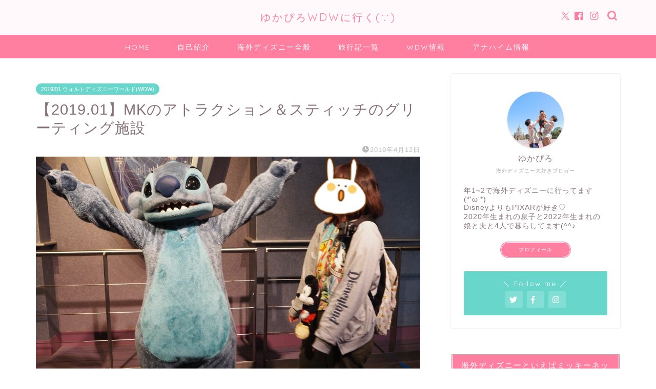

--- FILE ---
content_type: text/html; charset=UTF-8
request_url: https://yukapiroooon.com/entry/2019/04/12/171319/
body_size: 30064
content:
<!DOCTYPE html>
<html lang="ja">
<head prefix="og: http://ogp.me/ns# fb: http://ogp.me/ns/fb# article: http://ogp.me/ns/article#">
<meta charset="utf-8">
<meta http-equiv="X-UA-Compatible" content="IE=edge">
<meta name="viewport" content="width=device-width, initial-scale=1">
<!-- ここからOGP -->
<meta property="og:type" content="blog">
			<meta property="og:title" content="【2019.01】MKのアトラクション＆スティッチのグリーティング施設｜ゆかぴろWDWに行く(∵)">
		<meta property="og:url" content="https://yukapiroooon.com/entry/2019/04/12/171319/">
			<meta property="og:description" content="現在、2019年1月に行ったロサンゼルス＆WDWの旅行記を書いています。 今日の記事は、ウォルトディズニーワールド(WD">
						<meta property="og:image" content="https://yukapiroooon.com/wp-content/uploads/2019/04/923.jpg">
	<meta property="og:site_name" content="ゆかぴろWDWに行く(∵)">
<meta property="fb:admins" content="">
<meta name="twitter:card" content="summary">
	<meta name="twitter:site" content="@yuka_piro">
<!-- ここまでOGP --> 

<meta name="description" itemprop="description" content="現在、2019年1月に行ったロサンゼルス＆WDWの旅行記を書いています。 今日の記事は、ウォルトディズニーワールド(WD" >
<link rel="canonical" href="https://yukapiroooon.com/entry/2019/04/12/171319/">
<title>【2019.01】MKのアトラクション＆スティッチのグリーティング施設｜ゆかぴろWDWに行く(∵)</title>
<meta name='robots' content='max-image-preview:large' />
	<style>img:is([sizes="auto" i], [sizes^="auto," i]) { contain-intrinsic-size: 3000px 1500px }</style>
	<link rel='dns-prefetch' href='//cdnjs.cloudflare.com' />
<link rel='dns-prefetch' href='//use.fontawesome.com' />
<link rel='dns-prefetch' href='//secure.gravatar.com' />
<link rel='dns-prefetch' href='//stats.wp.com' />
<link rel='dns-prefetch' href='//v0.wordpress.com' />
<link rel='preconnect' href='//c0.wp.com' />
<link rel="alternate" type="application/rss+xml" title="ゆかぴろWDWに行く(∵) &raquo; フィード" href="https://yukapiroooon.com/feed/" />
<link rel="alternate" type="application/rss+xml" title="ゆかぴろWDWに行く(∵) &raquo; コメントフィード" href="https://yukapiroooon.com/comments/feed/" />
<link rel="alternate" type="application/rss+xml" title="ゆかぴろWDWに行く(∵) &raquo; 【2019.01】MKのアトラクション＆スティッチのグリーティング施設 のコメントのフィード" href="https://yukapiroooon.com/entry/2019/04/12/171319/feed/" />
<script type="text/javascript">
/* <![CDATA[ */
window._wpemojiSettings = {"baseUrl":"https:\/\/s.w.org\/images\/core\/emoji\/16.0.1\/72x72\/","ext":".png","svgUrl":"https:\/\/s.w.org\/images\/core\/emoji\/16.0.1\/svg\/","svgExt":".svg","source":{"concatemoji":"https:\/\/yukapiroooon.com\/wp-includes\/js\/wp-emoji-release.min.js?ver=6.8.3"}};
/*! This file is auto-generated */
!function(s,n){var o,i,e;function c(e){try{var t={supportTests:e,timestamp:(new Date).valueOf()};sessionStorage.setItem(o,JSON.stringify(t))}catch(e){}}function p(e,t,n){e.clearRect(0,0,e.canvas.width,e.canvas.height),e.fillText(t,0,0);var t=new Uint32Array(e.getImageData(0,0,e.canvas.width,e.canvas.height).data),a=(e.clearRect(0,0,e.canvas.width,e.canvas.height),e.fillText(n,0,0),new Uint32Array(e.getImageData(0,0,e.canvas.width,e.canvas.height).data));return t.every(function(e,t){return e===a[t]})}function u(e,t){e.clearRect(0,0,e.canvas.width,e.canvas.height),e.fillText(t,0,0);for(var n=e.getImageData(16,16,1,1),a=0;a<n.data.length;a++)if(0!==n.data[a])return!1;return!0}function f(e,t,n,a){switch(t){case"flag":return n(e,"\ud83c\udff3\ufe0f\u200d\u26a7\ufe0f","\ud83c\udff3\ufe0f\u200b\u26a7\ufe0f")?!1:!n(e,"\ud83c\udde8\ud83c\uddf6","\ud83c\udde8\u200b\ud83c\uddf6")&&!n(e,"\ud83c\udff4\udb40\udc67\udb40\udc62\udb40\udc65\udb40\udc6e\udb40\udc67\udb40\udc7f","\ud83c\udff4\u200b\udb40\udc67\u200b\udb40\udc62\u200b\udb40\udc65\u200b\udb40\udc6e\u200b\udb40\udc67\u200b\udb40\udc7f");case"emoji":return!a(e,"\ud83e\udedf")}return!1}function g(e,t,n,a){var r="undefined"!=typeof WorkerGlobalScope&&self instanceof WorkerGlobalScope?new OffscreenCanvas(300,150):s.createElement("canvas"),o=r.getContext("2d",{willReadFrequently:!0}),i=(o.textBaseline="top",o.font="600 32px Arial",{});return e.forEach(function(e){i[e]=t(o,e,n,a)}),i}function t(e){var t=s.createElement("script");t.src=e,t.defer=!0,s.head.appendChild(t)}"undefined"!=typeof Promise&&(o="wpEmojiSettingsSupports",i=["flag","emoji"],n.supports={everything:!0,everythingExceptFlag:!0},e=new Promise(function(e){s.addEventListener("DOMContentLoaded",e,{once:!0})}),new Promise(function(t){var n=function(){try{var e=JSON.parse(sessionStorage.getItem(o));if("object"==typeof e&&"number"==typeof e.timestamp&&(new Date).valueOf()<e.timestamp+604800&&"object"==typeof e.supportTests)return e.supportTests}catch(e){}return null}();if(!n){if("undefined"!=typeof Worker&&"undefined"!=typeof OffscreenCanvas&&"undefined"!=typeof URL&&URL.createObjectURL&&"undefined"!=typeof Blob)try{var e="postMessage("+g.toString()+"("+[JSON.stringify(i),f.toString(),p.toString(),u.toString()].join(",")+"));",a=new Blob([e],{type:"text/javascript"}),r=new Worker(URL.createObjectURL(a),{name:"wpTestEmojiSupports"});return void(r.onmessage=function(e){c(n=e.data),r.terminate(),t(n)})}catch(e){}c(n=g(i,f,p,u))}t(n)}).then(function(e){for(var t in e)n.supports[t]=e[t],n.supports.everything=n.supports.everything&&n.supports[t],"flag"!==t&&(n.supports.everythingExceptFlag=n.supports.everythingExceptFlag&&n.supports[t]);n.supports.everythingExceptFlag=n.supports.everythingExceptFlag&&!n.supports.flag,n.DOMReady=!1,n.readyCallback=function(){n.DOMReady=!0}}).then(function(){return e}).then(function(){var e;n.supports.everything||(n.readyCallback(),(e=n.source||{}).concatemoji?t(e.concatemoji):e.wpemoji&&e.twemoji&&(t(e.twemoji),t(e.wpemoji)))}))}((window,document),window._wpemojiSettings);
/* ]]> */
</script>
<style id='wp-emoji-styles-inline-css' type='text/css'>

	img.wp-smiley, img.emoji {
		display: inline !important;
		border: none !important;
		box-shadow: none !important;
		height: 1em !important;
		width: 1em !important;
		margin: 0 0.07em !important;
		vertical-align: -0.1em !important;
		background: none !important;
		padding: 0 !important;
	}
</style>
<link rel='stylesheet' id='wp-block-library-css' href='https://c0.wp.com/c/6.8.3/wp-includes/css/dist/block-library/style.min.css' type='text/css' media='all' />
<style id='classic-theme-styles-inline-css' type='text/css'>
/*! This file is auto-generated */
.wp-block-button__link{color:#fff;background-color:#32373c;border-radius:9999px;box-shadow:none;text-decoration:none;padding:calc(.667em + 2px) calc(1.333em + 2px);font-size:1.125em}.wp-block-file__button{background:#32373c;color:#fff;text-decoration:none}
</style>
<link rel='stylesheet' id='mediaelement-css' href='https://c0.wp.com/c/6.8.3/wp-includes/js/mediaelement/mediaelementplayer-legacy.min.css' type='text/css' media='all' />
<link rel='stylesheet' id='wp-mediaelement-css' href='https://c0.wp.com/c/6.8.3/wp-includes/js/mediaelement/wp-mediaelement.min.css' type='text/css' media='all' />
<style id='jetpack-sharing-buttons-style-inline-css' type='text/css'>
.jetpack-sharing-buttons__services-list{display:flex;flex-direction:row;flex-wrap:wrap;gap:0;list-style-type:none;margin:5px;padding:0}.jetpack-sharing-buttons__services-list.has-small-icon-size{font-size:12px}.jetpack-sharing-buttons__services-list.has-normal-icon-size{font-size:16px}.jetpack-sharing-buttons__services-list.has-large-icon-size{font-size:24px}.jetpack-sharing-buttons__services-list.has-huge-icon-size{font-size:36px}@media print{.jetpack-sharing-buttons__services-list{display:none!important}}.editor-styles-wrapper .wp-block-jetpack-sharing-buttons{gap:0;padding-inline-start:0}ul.jetpack-sharing-buttons__services-list.has-background{padding:1.25em 2.375em}
</style>
<style id='global-styles-inline-css' type='text/css'>
:root{--wp--preset--aspect-ratio--square: 1;--wp--preset--aspect-ratio--4-3: 4/3;--wp--preset--aspect-ratio--3-4: 3/4;--wp--preset--aspect-ratio--3-2: 3/2;--wp--preset--aspect-ratio--2-3: 2/3;--wp--preset--aspect-ratio--16-9: 16/9;--wp--preset--aspect-ratio--9-16: 9/16;--wp--preset--color--black: #000000;--wp--preset--color--cyan-bluish-gray: #abb8c3;--wp--preset--color--white: #ffffff;--wp--preset--color--pale-pink: #f78da7;--wp--preset--color--vivid-red: #cf2e2e;--wp--preset--color--luminous-vivid-orange: #ff6900;--wp--preset--color--luminous-vivid-amber: #fcb900;--wp--preset--color--light-green-cyan: #7bdcb5;--wp--preset--color--vivid-green-cyan: #00d084;--wp--preset--color--pale-cyan-blue: #8ed1fc;--wp--preset--color--vivid-cyan-blue: #0693e3;--wp--preset--color--vivid-purple: #9b51e0;--wp--preset--gradient--vivid-cyan-blue-to-vivid-purple: linear-gradient(135deg,rgba(6,147,227,1) 0%,rgb(155,81,224) 100%);--wp--preset--gradient--light-green-cyan-to-vivid-green-cyan: linear-gradient(135deg,rgb(122,220,180) 0%,rgb(0,208,130) 100%);--wp--preset--gradient--luminous-vivid-amber-to-luminous-vivid-orange: linear-gradient(135deg,rgba(252,185,0,1) 0%,rgba(255,105,0,1) 100%);--wp--preset--gradient--luminous-vivid-orange-to-vivid-red: linear-gradient(135deg,rgba(255,105,0,1) 0%,rgb(207,46,46) 100%);--wp--preset--gradient--very-light-gray-to-cyan-bluish-gray: linear-gradient(135deg,rgb(238,238,238) 0%,rgb(169,184,195) 100%);--wp--preset--gradient--cool-to-warm-spectrum: linear-gradient(135deg,rgb(74,234,220) 0%,rgb(151,120,209) 20%,rgb(207,42,186) 40%,rgb(238,44,130) 60%,rgb(251,105,98) 80%,rgb(254,248,76) 100%);--wp--preset--gradient--blush-light-purple: linear-gradient(135deg,rgb(255,206,236) 0%,rgb(152,150,240) 100%);--wp--preset--gradient--blush-bordeaux: linear-gradient(135deg,rgb(254,205,165) 0%,rgb(254,45,45) 50%,rgb(107,0,62) 100%);--wp--preset--gradient--luminous-dusk: linear-gradient(135deg,rgb(255,203,112) 0%,rgb(199,81,192) 50%,rgb(65,88,208) 100%);--wp--preset--gradient--pale-ocean: linear-gradient(135deg,rgb(255,245,203) 0%,rgb(182,227,212) 50%,rgb(51,167,181) 100%);--wp--preset--gradient--electric-grass: linear-gradient(135deg,rgb(202,248,128) 0%,rgb(113,206,126) 100%);--wp--preset--gradient--midnight: linear-gradient(135deg,rgb(2,3,129) 0%,rgb(40,116,252) 100%);--wp--preset--font-size--small: 13px;--wp--preset--font-size--medium: 20px;--wp--preset--font-size--large: 36px;--wp--preset--font-size--x-large: 42px;--wp--preset--spacing--20: 0.44rem;--wp--preset--spacing--30: 0.67rem;--wp--preset--spacing--40: 1rem;--wp--preset--spacing--50: 1.5rem;--wp--preset--spacing--60: 2.25rem;--wp--preset--spacing--70: 3.38rem;--wp--preset--spacing--80: 5.06rem;--wp--preset--shadow--natural: 6px 6px 9px rgba(0, 0, 0, 0.2);--wp--preset--shadow--deep: 12px 12px 50px rgba(0, 0, 0, 0.4);--wp--preset--shadow--sharp: 6px 6px 0px rgba(0, 0, 0, 0.2);--wp--preset--shadow--outlined: 6px 6px 0px -3px rgba(255, 255, 255, 1), 6px 6px rgba(0, 0, 0, 1);--wp--preset--shadow--crisp: 6px 6px 0px rgba(0, 0, 0, 1);}:where(.is-layout-flex){gap: 0.5em;}:where(.is-layout-grid){gap: 0.5em;}body .is-layout-flex{display: flex;}.is-layout-flex{flex-wrap: wrap;align-items: center;}.is-layout-flex > :is(*, div){margin: 0;}body .is-layout-grid{display: grid;}.is-layout-grid > :is(*, div){margin: 0;}:where(.wp-block-columns.is-layout-flex){gap: 2em;}:where(.wp-block-columns.is-layout-grid){gap: 2em;}:where(.wp-block-post-template.is-layout-flex){gap: 1.25em;}:where(.wp-block-post-template.is-layout-grid){gap: 1.25em;}.has-black-color{color: var(--wp--preset--color--black) !important;}.has-cyan-bluish-gray-color{color: var(--wp--preset--color--cyan-bluish-gray) !important;}.has-white-color{color: var(--wp--preset--color--white) !important;}.has-pale-pink-color{color: var(--wp--preset--color--pale-pink) !important;}.has-vivid-red-color{color: var(--wp--preset--color--vivid-red) !important;}.has-luminous-vivid-orange-color{color: var(--wp--preset--color--luminous-vivid-orange) !important;}.has-luminous-vivid-amber-color{color: var(--wp--preset--color--luminous-vivid-amber) !important;}.has-light-green-cyan-color{color: var(--wp--preset--color--light-green-cyan) !important;}.has-vivid-green-cyan-color{color: var(--wp--preset--color--vivid-green-cyan) !important;}.has-pale-cyan-blue-color{color: var(--wp--preset--color--pale-cyan-blue) !important;}.has-vivid-cyan-blue-color{color: var(--wp--preset--color--vivid-cyan-blue) !important;}.has-vivid-purple-color{color: var(--wp--preset--color--vivid-purple) !important;}.has-black-background-color{background-color: var(--wp--preset--color--black) !important;}.has-cyan-bluish-gray-background-color{background-color: var(--wp--preset--color--cyan-bluish-gray) !important;}.has-white-background-color{background-color: var(--wp--preset--color--white) !important;}.has-pale-pink-background-color{background-color: var(--wp--preset--color--pale-pink) !important;}.has-vivid-red-background-color{background-color: var(--wp--preset--color--vivid-red) !important;}.has-luminous-vivid-orange-background-color{background-color: var(--wp--preset--color--luminous-vivid-orange) !important;}.has-luminous-vivid-amber-background-color{background-color: var(--wp--preset--color--luminous-vivid-amber) !important;}.has-light-green-cyan-background-color{background-color: var(--wp--preset--color--light-green-cyan) !important;}.has-vivid-green-cyan-background-color{background-color: var(--wp--preset--color--vivid-green-cyan) !important;}.has-pale-cyan-blue-background-color{background-color: var(--wp--preset--color--pale-cyan-blue) !important;}.has-vivid-cyan-blue-background-color{background-color: var(--wp--preset--color--vivid-cyan-blue) !important;}.has-vivid-purple-background-color{background-color: var(--wp--preset--color--vivid-purple) !important;}.has-black-border-color{border-color: var(--wp--preset--color--black) !important;}.has-cyan-bluish-gray-border-color{border-color: var(--wp--preset--color--cyan-bluish-gray) !important;}.has-white-border-color{border-color: var(--wp--preset--color--white) !important;}.has-pale-pink-border-color{border-color: var(--wp--preset--color--pale-pink) !important;}.has-vivid-red-border-color{border-color: var(--wp--preset--color--vivid-red) !important;}.has-luminous-vivid-orange-border-color{border-color: var(--wp--preset--color--luminous-vivid-orange) !important;}.has-luminous-vivid-amber-border-color{border-color: var(--wp--preset--color--luminous-vivid-amber) !important;}.has-light-green-cyan-border-color{border-color: var(--wp--preset--color--light-green-cyan) !important;}.has-vivid-green-cyan-border-color{border-color: var(--wp--preset--color--vivid-green-cyan) !important;}.has-pale-cyan-blue-border-color{border-color: var(--wp--preset--color--pale-cyan-blue) !important;}.has-vivid-cyan-blue-border-color{border-color: var(--wp--preset--color--vivid-cyan-blue) !important;}.has-vivid-purple-border-color{border-color: var(--wp--preset--color--vivid-purple) !important;}.has-vivid-cyan-blue-to-vivid-purple-gradient-background{background: var(--wp--preset--gradient--vivid-cyan-blue-to-vivid-purple) !important;}.has-light-green-cyan-to-vivid-green-cyan-gradient-background{background: var(--wp--preset--gradient--light-green-cyan-to-vivid-green-cyan) !important;}.has-luminous-vivid-amber-to-luminous-vivid-orange-gradient-background{background: var(--wp--preset--gradient--luminous-vivid-amber-to-luminous-vivid-orange) !important;}.has-luminous-vivid-orange-to-vivid-red-gradient-background{background: var(--wp--preset--gradient--luminous-vivid-orange-to-vivid-red) !important;}.has-very-light-gray-to-cyan-bluish-gray-gradient-background{background: var(--wp--preset--gradient--very-light-gray-to-cyan-bluish-gray) !important;}.has-cool-to-warm-spectrum-gradient-background{background: var(--wp--preset--gradient--cool-to-warm-spectrum) !important;}.has-blush-light-purple-gradient-background{background: var(--wp--preset--gradient--blush-light-purple) !important;}.has-blush-bordeaux-gradient-background{background: var(--wp--preset--gradient--blush-bordeaux) !important;}.has-luminous-dusk-gradient-background{background: var(--wp--preset--gradient--luminous-dusk) !important;}.has-pale-ocean-gradient-background{background: var(--wp--preset--gradient--pale-ocean) !important;}.has-electric-grass-gradient-background{background: var(--wp--preset--gradient--electric-grass) !important;}.has-midnight-gradient-background{background: var(--wp--preset--gradient--midnight) !important;}.has-small-font-size{font-size: var(--wp--preset--font-size--small) !important;}.has-medium-font-size{font-size: var(--wp--preset--font-size--medium) !important;}.has-large-font-size{font-size: var(--wp--preset--font-size--large) !important;}.has-x-large-font-size{font-size: var(--wp--preset--font-size--x-large) !important;}
:where(.wp-block-post-template.is-layout-flex){gap: 1.25em;}:where(.wp-block-post-template.is-layout-grid){gap: 1.25em;}
:where(.wp-block-columns.is-layout-flex){gap: 2em;}:where(.wp-block-columns.is-layout-grid){gap: 2em;}
:root :where(.wp-block-pullquote){font-size: 1.5em;line-height: 1.6;}
</style>
<link rel='stylesheet' id='parent-style-css' href='https://yukapiroooon.com/wp-content/themes/jin/style.css?ver=6.8.3' type='text/css' media='all' />
<link rel='stylesheet' id='scroll-hint.css-css' href='https://yukapiroooon.com/wp-content/themes/jin-child/lib/scroll-hint-master/css/scroll-hint.css?ver=6.8.3' type='text/css' media='all' />
<link rel='stylesheet' id='theme-style-css' href='https://yukapiroooon.com/wp-content/themes/jin-child/style.css?ver=6.8.3' type='text/css' media='all' />
<link rel='stylesheet' id='fontawesome-style-css' href='https://use.fontawesome.com/releases/v5.6.3/css/all.css?ver=6.8.3' type='text/css' media='all' />
<link rel='stylesheet' id='swiper-style-css' href='https://cdnjs.cloudflare.com/ajax/libs/Swiper/4.0.7/css/swiper.min.css?ver=6.8.3' type='text/css' media='all' />
<link rel='stylesheet' id='jquery-lazyloadxt-spinner-css-css' href='//yukapiroooon.com/wp-content/plugins/a3-lazy-load/assets/css/jquery.lazyloadxt.spinner.css?ver=6.8.3' type='text/css' media='all' />
<link rel='stylesheet' id='a3a3_lazy_load-css' href='//yukapiroooon.com/wp-content/uploads/sass/a3_lazy_load.min.css?ver=1561619145' type='text/css' media='all' />
<script type="text/javascript" src="https://c0.wp.com/c/6.8.3/wp-includes/js/jquery/jquery.min.js" id="jquery-core-js"></script>
<script type="text/javascript" src="https://c0.wp.com/c/6.8.3/wp-includes/js/jquery/jquery-migrate.min.js" id="jquery-migrate-js"></script>
<link rel="https://api.w.org/" href="https://yukapiroooon.com/wp-json/" /><link rel="alternate" title="JSON" type="application/json" href="https://yukapiroooon.com/wp-json/wp/v2/posts/2049" /><link rel='shortlink' href='https://wp.me/saHVDg-171319' />
<link rel="alternate" title="oEmbed (JSON)" type="application/json+oembed" href="https://yukapiroooon.com/wp-json/oembed/1.0/embed?url=https%3A%2F%2Fyukapiroooon.com%2Fentry%2F2019%2F04%2F12%2F171319%2F" />
<link rel="alternate" title="oEmbed (XML)" type="text/xml+oembed" href="https://yukapiroooon.com/wp-json/oembed/1.0/embed?url=https%3A%2F%2Fyukapiroooon.com%2Fentry%2F2019%2F04%2F12%2F171319%2F&#038;format=xml" />
	<style>img#wpstats{display:none}</style>
		<meta name="thumbnail" content="https://yukapiroooon.com/wp-content/uploads/2019/04/923.jpg"/>	<style type="text/css">
		#wrapper {
			background-color: #ffffff;
			background-image: url();
					}

		.related-entry-headline-text span:before,
		#comment-title span:before,
		#reply-title span:before {
			background-color: #ff7fa1;
			border-color: #ff7fa1 !important;
		}

		#breadcrumb:after,
		#page-top a {
			background-color: #f77ba0;
		}

		footer {
			background-color: #f77ba0;
		}

		.footer-inner a,
		#copyright,
		#copyright-center {
			border-color: #fff !important;
			color: #fff !important;
		}

		#footer-widget-area {
			border-color: #fff !important;
		}

		.page-top-footer a {
			color: #f77ba0 !important;
		}

		#breadcrumb ul li,
		#breadcrumb ul li a {
			color: #f77ba0 !important;
		}

		body,
		a,
		a:link,
		a:visited,
		.my-profile,
		.widgettitle,
		.tabBtn-mag label {
			color: #877179;
		}

		a:hover {
			color: #53bcb5;
		}

		.widget_nav_menu ul>li>a:before,
		.widget_categories ul>li>a:before,
		.widget_pages ul>li>a:before,
		.widget_recent_entries ul>li>a:before,
		.widget_archive ul>li>a:before,
		.widget_archive form:after,
		.widget_categories form:after,
		.widget_nav_menu ul>li>ul.sub-menu>li>a:before,
		.widget_categories ul>li>.children>li>a:before,
		.widget_pages ul>li>.children>li>a:before,
		.widget_nav_menu ul>li>ul.sub-menu>li>ul.sub-menu li>a:before,
		.widget_categories ul>li>.children>li>.children li>a:before,
		.widget_pages ul>li>.children>li>.children li>a:before {
			color: #ff7fa1;
		}

		.widget_nav_menu ul .sub-menu .sub-menu li a:before {
			background-color: #877179 !important;
		}

		.d--labeling-act-border {
			border-color: rgba(135, 113, 121, 0.18);
		}

		.c--labeling-act.d--labeling-act-solid {
			background-color: rgba(135, 113, 121, 0.06);
		}

		.a--labeling-act {
			color: rgba(135, 113, 121, 0.6);
		}

		.a--labeling-small-act span {
			background-color: rgba(135, 113, 121, 0.21);
		}

		.c--labeling-act.d--labeling-act-strong {
			background-color: rgba(135, 113, 121, 0.045);
		}

		.d--labeling-act-strong .a--labeling-act {
			color: rgba(135, 113, 121, 0.75);
		}


		footer .footer-widget,
		footer .footer-widget a,
		footer .footer-widget ul li,
		.footer-widget.widget_nav_menu ul>li>a:before,
		.footer-widget.widget_categories ul>li>a:before,
		.footer-widget.widget_recent_entries ul>li>a:before,
		.footer-widget.widget_pages ul>li>a:before,
		.footer-widget.widget_archive ul>li>a:before,
		footer .widget_tag_cloud .tagcloud a:before {
			color: #fff !important;
			border-color: #fff !important;
		}

		footer .footer-widget .widgettitle {
			color: #fff !important;
			border-color: #68d6cb !important;
		}

		footer .widget_nav_menu ul .children .children li a:before,
		footer .widget_categories ul .children .children li a:before,
		footer .widget_nav_menu ul .sub-menu .sub-menu li a:before {
			background-color: #fff !important;
		}

		#drawernav a:hover,
		.post-list-title,
		#prev-next p,
		#toc_container .toc_list li a {
			color: #877179 !important;
		}

		#header-box {
			background-color: #fff9fb;
		}

		@media (min-width: 768px) {

			#header-box .header-box10-bg:before,
			#header-box .header-box11-bg:before {
				border-radius: 2px;
			}
		}

		@media (min-width: 768px) {
			.top-image-meta {
				margin-top: calc( - 30px);
			}
		}

		@media (min-width: 1200px) {
			.top-image-meta {
				margin-top: calc();
			}
		}

		.pickup-contents:before {
			background-color: #fff9fb !important;
		}

		.main-image-text {
			color: #555;
		}

		.main-image-text-sub {
			color: #555;
		}

		@media (min-width: 481px) {
			#site-info {
				padding-top: 20px !important;
				padding-bottom: 20px !important;
			}
		}

		#site-info span a {
			color: #ff7fa1 !important;
		}

		#headmenu .headsns .line a svg {
			fill: #ff7fa1 !important;
		}

		#headmenu .headsns a,
		#headmenu {
			color: #ff7fa1 !important;
			border-color: #ff7fa1 !important;
		}

		.profile-follow .line-sns a svg {
			fill: #ff7fa1 !important;
		}

		.profile-follow .line-sns a:hover svg {
			fill: #68d6cb !important;
		}

		.profile-follow a {
			color: #ff7fa1 !important;
			border-color: #ff7fa1 !important;
		}

		.profile-follow a:hover,
		#headmenu .headsns a:hover {
			color: #68d6cb !important;
			border-color: #68d6cb !important;
		}

		.search-box:hover {
			color: #68d6cb !important;
			border-color: #68d6cb !important;
		}

		#header #headmenu .headsns .line a:hover svg {
			fill: #68d6cb !important;
		}

		.cps-icon-bar,
		#navtoggle:checked+.sp-menu-open .cps-icon-bar {
			background-color: #ff7fa1;
		}

		#nav-container {
			background-color: #ff7fa1;
		}

		.menu-box .menu-item svg {
			fill: #ffffff;
		}

		#drawernav ul.menu-box>li>a,
		#drawernav2 ul.menu-box>li>a,
		#drawernav3 ul.menu-box>li>a,
		#drawernav4 ul.menu-box>li>a,
		#drawernav5 ul.menu-box>li>a,
		#drawernav ul.menu-box>li.menu-item-has-children:after,
		#drawernav2 ul.menu-box>li.menu-item-has-children:after,
		#drawernav3 ul.menu-box>li.menu-item-has-children:after,
		#drawernav4 ul.menu-box>li.menu-item-has-children:after,
		#drawernav5 ul.menu-box>li.menu-item-has-children:after {
			color: #ffffff !important;
		}

		#drawernav ul.menu-box li a,
		#drawernav2 ul.menu-box li a,
		#drawernav3 ul.menu-box li a,
		#drawernav4 ul.menu-box li a,
		#drawernav5 ul.menu-box li a {
			font-size: 14px !important;
		}

		#drawernav3 ul.menu-box>li {
			color: #877179 !important;
		}

		#drawernav4 .menu-box>.menu-item>a:after,
		#drawernav3 .menu-box>.menu-item>a:after,
		#drawernav .menu-box>.menu-item>a:after {
			background-color: #ffffff !important;
		}

		#drawernav2 .menu-box>.menu-item:hover,
		#drawernav5 .menu-box>.menu-item:hover {
			border-top-color: #ff7fa1 !important;
		}

		.cps-info-bar a {
			background-color: #ffcd44 !important;
		}

		@media (min-width: 768px) {
			.post-list-mag .post-list-item:not(:nth-child(2n)) {
				margin-right: 2.6%;
			}
		}

		@media (min-width: 768px) {

			#tab-1:checked~.tabBtn-mag li [for="tab-1"]:after,
			#tab-2:checked~.tabBtn-mag li [for="tab-2"]:after,
			#tab-3:checked~.tabBtn-mag li [for="tab-3"]:after,
			#tab-4:checked~.tabBtn-mag li [for="tab-4"]:after {
				border-top-color: #ff7fa1 !important;
			}

			.tabBtn-mag label {
				border-bottom-color: #ff7fa1 !important;
			}
		}

		#tab-1:checked~.tabBtn-mag li [for="tab-1"],
		#tab-2:checked~.tabBtn-mag li [for="tab-2"],
		#tab-3:checked~.tabBtn-mag li [for="tab-3"],
		#tab-4:checked~.tabBtn-mag li [for="tab-4"],
		#prev-next a.next:after,
		#prev-next a.prev:after,
		.more-cat-button a:hover span:before {
			background-color: #ff7fa1 !important;
		}


		.swiper-slide .post-list-cat,
		.post-list-mag .post-list-cat,
		.post-list-mag3col .post-list-cat,
		.post-list-mag-sp1col .post-list-cat,
		.swiper-pagination-bullet-active,
		.pickup-cat,
		.post-list .post-list-cat,
		#breadcrumb .bcHome a:hover span:before,
		.popular-item:nth-child(1) .pop-num,
		.popular-item:nth-child(2) .pop-num,
		.popular-item:nth-child(3) .pop-num {
			background-color: #68d6cb !important;
		}

		.sidebar-btn a,
		.profile-sns-menu {
			background-color: #68d6cb !important;
		}

		.sp-sns-menu a,
		.pickup-contents-box a:hover .pickup-title {
			border-color: #ff7fa1 !important;
			color: #ff7fa1 !important;
		}

		.pro-line svg {
			fill: #ff7fa1 !important;
		}

		.cps-post-cat a,
		.meta-cat,
		.popular-cat {
			background-color: #68d6cb !important;
			border-color: #68d6cb !important;
		}

		.tagicon,
		.tag-box a,
		#toc_container .toc_list>li,
		#toc_container .toc_title {
			color: #ff7fa1 !important;
		}

		.widget_tag_cloud a::before {
			color: #877179 !important;
		}

		.tag-box a,
		#toc_container:before {
			border-color: #ff7fa1 !important;
		}

		.cps-post-cat a:hover {
			color: #53bcb5 !important;
		}

		.pagination li:not([class*="current"]) a:hover,
		.widget_tag_cloud a:hover {
			background-color: #ff7fa1 !important;
		}

		.pagination li:not([class*="current"]) a:hover {
			opacity: 0.5 !important;
		}

		.pagination li.current a {
			background-color: #ff7fa1 !important;
			border-color: #ff7fa1 !important;
		}

		.nextpage a:hover span {
			color: #ff7fa1 !important;
			border-color: #ff7fa1 !important;
		}

		.cta-content:before {
			background-color: #ffffff !important;
		}

		.cta-text,
		.info-title {
			color: #877179 !important;
		}

		#footer-widget-area.footer_style1 .widgettitle {
			border-color: #68d6cb !important;
		}

		.sidebar_style1 .widgettitle,
		.sidebar_style5 .widgettitle {
			border-color: #ff7fa1 !important;
		}

		.sidebar_style2 .widgettitle,
		.sidebar_style4 .widgettitle,
		.sidebar_style6 .widgettitle,
		#home-bottom-widget .widgettitle,
		#home-top-widget .widgettitle,
		#post-bottom-widget .widgettitle,
		#post-top-widget .widgettitle {
			background-color: #ff7fa1 !important;
		}

		#home-bottom-widget .widget_search .search-box input[type="submit"],
		#home-top-widget .widget_search .search-box input[type="submit"],
		#post-bottom-widget .widget_search .search-box input[type="submit"],
		#post-top-widget .widget_search .search-box input[type="submit"] {
			background-color: #68d6cb !important;
		}

		.tn-logo-size {
			font-size: 150% !important;
		}

		@media (min-width: 481px) {
			.tn-logo-size img {
				width: calc(150%*0.5) !important;
			}
		}

		@media (min-width: 768px) {
			.tn-logo-size img {
				width: calc(150%*2.2) !important;
			}
		}

		@media (min-width: 1200px) {
			.tn-logo-size img {
				width: 150% !important;
			}
		}

		.sp-logo-size {
			font-size: 120% !important;
		}

		.sp-logo-size img {
			width: 120% !important;
		}

		.cps-post-main ul>li:before,
		.cps-post-main ol>li:before {
			background-color: #68d6cb !important;
		}

		.profile-card .profile-title {
			background-color: #ff7fa1 !important;
		}

		.profile-card {
			border-color: #ff7fa1 !important;
		}

		.cps-post-main a {
			color: #53bcb5;
		}

		.cps-post-main .marker {
			background: -webkit-linear-gradient(transparent 0%, #c9efef 0%);
			background: linear-gradient(transparent 0%, #c9efef 0%);
		}

		.cps-post-main .marker2 {
			background: -webkit-linear-gradient(transparent 60%, #a9eaf2 0%);
			background: linear-gradient(transparent 60%, #a9eaf2 0%);
		}

		.cps-post-main .jic-sc {
			color: #e9546b;
		}


		.simple-box1 {
			border-color: #68d6cb !important;
		}

		.simple-box2 {
			border-color: #f2bf7d !important;
		}

		.simple-box3 {
			border-color: #68d6cb !important;
		}

		.simple-box4 {
			border-color: #7badd8 !important;
		}

		.simple-box4:before {
			background-color: #7badd8;
		}

		.simple-box5 {
			border-color: #e896c7 !important;
		}

		.simple-box5:before {
			background-color: #e896c7;
		}

		.simple-box6 {
			background-color: #fffdef !important;
		}

		.simple-box7 {
			border-color: #def1f9 !important;
		}

		.simple-box7:before {
			background-color: #def1f9 !important;
		}

		.simple-box8 {
			border-color: #96ddc1 !important;
		}

		.simple-box8:before {
			background-color: #96ddc1 !important;
		}

		.simple-box9:before {
			background-color: #e1c0e8 !important;
		}

		.simple-box9:after {
			border-color: #e1c0e8 #e1c0e8 #ffffff #ffffff !important;
		}

		.kaisetsu-box1:before,
		.kaisetsu-box1-title {
			background-color: #ffb49e !important;
		}

		.kaisetsu-box2 {
			border-color: #68d6cb !important;
		}

		.kaisetsu-box2-title {
			background-color: #68d6cb !important;
		}

		.kaisetsu-box4 {
			border-color: #ea91a9 !important;
		}

		.kaisetsu-box4-title {
			background-color: #ea91a9 !important;
		}

		.kaisetsu-box5:before {
			background-color: #57b3ba !important;
		}

		.kaisetsu-box5-title {
			background-color: #57b3ba !important;
		}

		.concept-box1 {
			border-color: #85db8f !important;
		}

		.concept-box1:after {
			background-color: #85db8f !important;
		}

		.concept-box1:before {
			content: "ポイント" !important;
			color: #85db8f !important;
		}

		.concept-box2 {
			border-color: #f7cf6a !important;
		}

		.concept-box2:after {
			background-color: #f7cf6a !important;
		}

		.concept-box2:before {
			content: "注意点" !important;
			color: #f7cf6a !important;
		}

		.concept-box3 {
			border-color: #86cee8 !important;
		}

		.concept-box3:after {
			background-color: #86cee8 !important;
		}

		.concept-box3:before {
			content: "良い例" !important;
			color: #86cee8 !important;
		}

		.concept-box4 {
			border-color: #ed8989 !important;
		}

		.concept-box4:after {
			background-color: #ed8989 !important;
		}

		.concept-box4:before {
			content: "悪い例" !important;
			color: #ed8989 !important;
		}

		.concept-box5 {
			border-color: #9e9e9e !important;
		}

		.concept-box5:after {
			background-color: #9e9e9e !important;
		}

		.concept-box5:before {
			content: "参考" !important;
			color: #9e9e9e !important;
		}

		.concept-box6 {
			border-color: #8eaced !important;
		}

		.concept-box6:after {
			background-color: #8eaced !important;
		}

		.concept-box6:before {
			content: "メモ" !important;
			color: #8eaced !important;
		}

		.innerlink-box1,
		.blog-card {
			border-color: #68d6cb !important;
		}

		.innerlink-box1-title {
			background-color: #68d6cb !important;
			border-color: #68d6cb !important;
		}

		.innerlink-box1:before,
		.blog-card-hl-box {
			background-color: #68d6cb !important;
		}

		.concept-box1:before,
		.concept-box2:before,
		.concept-box3:before,
		.concept-box4:before,
		.concept-box5:before,
		.concept-box6:before {
			background-color: #ffffff;
			background-image: url();
		}

		.concept-box1:after,
		.concept-box2:after,
		.concept-box3:after,
		.concept-box4:after,
		.concept-box5:after,
		.concept-box6:after {
			border-color: #ffffff;
			border-image: url() 27 23 / 50px 30px / 1rem round space0 / 5px 5px;
		}

		.jin-ac-box01-title::after {
			color: #ff7fa1;
		}

		.color-button01 a,
		.color-button01 a:hover,
		.color-button01:before {
			background-color: #ff7fa1 !important;
		}

		.top-image-btn-color a,
		.top-image-btn-color a:hover,
		.top-image-btn-color:before {
			background-color: #ffcd44 !important;
		}

		.color-button02 a,
		.color-button02 a:hover,
		.color-button02:before {
			background-color: #68d6cb !important;
		}

		.color-button01-big a,
		.color-button01-big a:hover,
		.color-button01-big:before {
			background-color: #68d6cb !important;
		}

		.color-button01-big a,
		.color-button01-big:before {
			border-radius: 5px !important;
		}

		.color-button01-big a {
			padding-top: 20px !important;
			padding-bottom: 20px !important;
		}

		.color-button02-big a,
		.color-button02-big a:hover,
		.color-button02-big:before {
			background-color: #ffca89 !important;
		}

		.color-button02-big a,
		.color-button02-big:before {
			border-radius: 40px !important;
		}

		.color-button02-big a {
			padding-top: 20px !important;
			padding-bottom: 20px !important;
		}

		.color-button01-big {
			width: 75% !important;
		}

		.color-button02-big {
			width: 75% !important;
		}

		.top-image-btn-color:before,
		.color-button01:before,
		.color-button02:before,
		.color-button01-big:before,
		.color-button02-big:before {
			bottom: -1px;
			left: -1px;
			width: 100%;
			height: 100%;
			border-radius: 6px;
			box-shadow: 0px 1px 5px 0px rgba(0, 0, 0, 0.25);
			-webkit-transition: all .4s;
			transition: all .4s;
		}

		.top-image-btn-color a:hover,
		.color-button01 a:hover,
		.color-button02 a:hover,
		.color-button01-big a:hover,
		.color-button02-big a:hover {
			-webkit-transform: translateY(2px);
			transform: translateY(2px);
			-webkit-filter: brightness(0.95);
			filter: brightness(0.95);
		}

		.top-image-btn-color:hover:before,
		.color-button01:hover:before,
		.color-button02:hover:before,
		.color-button01-big:hover:before,
		.color-button02-big:hover:before {
			-webkit-transform: translateY(2px);
			transform: translateY(2px);
			box-shadow: none !important;
		}

		.h2-style01 h2,
		.h2-style02 h2:before,
		.h2-style03 h2,
		.h2-style04 h2:before,
		.h2-style05 h2,
		.h2-style07 h2:before,
		.h2-style07 h2:after,
		.h3-style03 h3:before,
		.h3-style02 h3:before,
		.h3-style05 h3:before,
		.h3-style07 h3:before,
		.h2-style08 h2:after,
		.h2-style10 h2:before,
		.h2-style10 h2:after,
		.h3-style02 h3:after,
		.h4-style02 h4:before {
			background-color: #ff7fa1 !important;
		}

		.h3-style01 h3,
		.h3-style04 h3,
		.h3-style05 h3,
		.h3-style06 h3,
		.h4-style01 h4,
		.h2-style02 h2,
		.h2-style08 h2,
		.h2-style08 h2:before,
		.h2-style09 h2,
		.h4-style03 h4 {
			border-color: #ff7fa1 !important;
		}

		.h2-style05 h2:before {
			border-top-color: #ff7fa1 !important;
		}

		.h2-style06 h2:before,
		.sidebar_style3 .widgettitle:after {
			background-image: linear-gradient(-45deg,
					transparent 25%,
					#ff7fa1 25%,
					#ff7fa1 50%,
					transparent 50%,
					transparent 75%,
					#ff7fa1 75%,
					#ff7fa1);
		}

		.jin-h2-icons.h2-style02 h2 .jic:before,
		.jin-h2-icons.h2-style04 h2 .jic:before,
		.jin-h2-icons.h2-style06 h2 .jic:before,
		.jin-h2-icons.h2-style07 h2 .jic:before,
		.jin-h2-icons.h2-style08 h2 .jic:before,
		.jin-h2-icons.h2-style09 h2 .jic:before,
		.jin-h2-icons.h2-style10 h2 .jic:before,
		.jin-h3-icons.h3-style01 h3 .jic:before,
		.jin-h3-icons.h3-style02 h3 .jic:before,
		.jin-h3-icons.h3-style03 h3 .jic:before,
		.jin-h3-icons.h3-style04 h3 .jic:before,
		.jin-h3-icons.h3-style05 h3 .jic:before,
		.jin-h3-icons.h3-style06 h3 .jic:before,
		.jin-h3-icons.h3-style07 h3 .jic:before,
		.jin-h4-icons.h4-style01 h4 .jic:before,
		.jin-h4-icons.h4-style02 h4 .jic:before,
		.jin-h4-icons.h4-style03 h4 .jic:before,
		.jin-h4-icons.h4-style04 h4 .jic:before {
			color: #ff7fa1;
		}

		@media all and (-ms-high-contrast:none) {

			*::-ms-backdrop,
			.color-button01:before,
			.color-button02:before,
			.color-button01-big:before,
			.color-button02-big:before {
				background-color: #595857 !important;
			}
		}

		.jin-lp-h2 h2,
		.jin-lp-h2 h2 {
			background-color: transparent !important;
			border-color: transparent !important;
			color: #877179 !important;
		}

		.jincolumn-h3style2 {
			border-color: #ff7fa1 !important;
		}

		.jinlph2-style1 h2:first-letter {
			color: #ff7fa1 !important;
		}

		.jinlph2-style2 h2,
		.jinlph2-style3 h2 {
			border-color: #ff7fa1 !important;
		}

		.jin-photo-title .jin-fusen1-down,
		.jin-photo-title .jin-fusen1-even,
		.jin-photo-title .jin-fusen1-up {
			border-left-color: #ff7fa1;
		}

		.jin-photo-title .jin-fusen2,
		.jin-photo-title .jin-fusen3 {
			background-color: #ff7fa1;
		}

		.jin-photo-title .jin-fusen2:before,
		.jin-photo-title .jin-fusen3:before {
			border-top-color: #ff7fa1;
		}

		.has-huge-font-size {
			font-size: 42px !important;
		}

		.has-large-font-size {
			font-size: 36px !important;
		}

		.has-medium-font-size {
			font-size: 20px !important;
		}

		.has-normal-font-size {
			font-size: 16px !important;
		}

		.has-small-font-size {
			font-size: 13px !important;
		}
	</style>
<link rel="icon" href="https://yukapiroooon.com/wp-content/uploads/2019/02/cropped-top_2019-32x32.jpg" sizes="32x32" />
<link rel="icon" href="https://yukapiroooon.com/wp-content/uploads/2019/02/cropped-top_2019-192x192.jpg" sizes="192x192" />
<link rel="apple-touch-icon" href="https://yukapiroooon.com/wp-content/uploads/2019/02/cropped-top_2019-180x180.jpg" />
<meta name="msapplication-TileImage" content="https://yukapiroooon.com/wp-content/uploads/2019/02/cropped-top_2019-270x270.jpg" />
		<style type="text/css" id="wp-custom-css">
			.proflink a{
	display:block;
	text-align:center;
	padding:7px 10px;
	background:#ff7fa1;/*カラーは変更*/
	width:50%;
	margin:0 auto;
	margin-top:20px;
	border-radius:20px;
	border:3px double #fff;
	font-size:0.65rem;
	color:#fff;
}
.proflink a:hover{
		opacity:0.75;
}

@media (min-width: 768px){
.blog-card-excerpt {
    display: none;
}}

/*トマレバボックス*/

.tomarebalink-box{
margin: 15px 10px 35px 10px;
padding: 25px 20px;
background: #fff;
}

@media (max-width: 767px) and (max-width: 767px) {
.tomarebalink-box {
border-radius: 2px;
background: #fff;
box-shadow: 0px 1px 2px rgba(0, 0, 0, 0.18);
border-top: 1px solid #F3F3F3;
}
}
@media (max-width: 767px) {
.tomarebalink-box p {
line-height: 1.3rem;
padding-bottom: 10px;
}
}
@media (min-width: 768px) {
.tomarebalink-box {
border-radius: 2px;
background: #fff;
box-shadow: 0px 1px 3px rgba(0, 0, 0, 0.18);
}
}
@media (min-width: 768px) and (max-width: 767px) {
.tomarebalink-box {
border-radius: 0px;
box-shadow: 0px 0px 0px rgba(0, 0, 0, 0.25);
}
}
@media (min-width: 768px) {
.tomarebalink-box p {
font-size: 0.95rem;}
}
@media (min-width: 1024px) {
.tomarebalink-box p {
font-size: 1rem;
padding-bottom: 30px;}
}

@media (max-width: 767px) {
.tomarebalink-image {
margin-right: 20px !important;
float: left;
display: inline-block;
width: 100px;
text-align: center;
}
 .tomarebalink-image img {
width: auto;
height: auto;
max-height: 180px;
margin-bottom: 0 !important;
}
}
@media (min-width: 768px) {
.tomarebalink-image {
margin-right: 20px !important;
width: 130px;
text-align: center;
}
.tomarebalink-image img {
width: auto;
height: auto;
max-height: 200px;
margin-bottom: 0 !important;
}
}
.tomarebalink-info img {
display: none;
}
@media (min-width: 768px) {
 .tomarebalink-info {
width: calc(100% - 150px);
}
}

@media (min-width: 768px) {
.tomarebalink-box {
display: flex;
}
}

@media (min-width: 768px) {
.tomarebalink-link1{
display: flex;
margin-top: 15px;
}
}
@media (max-width: 767px) {
.tomarebalink-link1{
margin-top: 15px;
}
}

/*トマレバ - ボタンの調整*/

.shoplinkjalan a,
.shoplinkrurubu a,
.shoplinkjtb a,
.shoplinkikyu a,
.shoplinkyahoo a {
display: block;
font-size: 0.85rem;
text-decoration: none !important;
color: #fff !important;
text-align: center;
border-radius: 2px;
}
@media (max-width: 767px) {
.shoplinkjalan a,
.shoplinkrurubu a,
.shoplinkjtb a,
.shoplinkikyu a,
.shoplinkrakuten a,
.shoplinkyahoo a {
padding: 10px;
margin-bottom:2px;
}
}
@media (min-width: 768px) {
.shoplinkjalan a,
.shoplinkrurubu a,
.shoplinkjtb a,
.shoplinkikyu a,
.shoplinkrakuten a,
.shoplinkyahoo a {
font-size: 0.8rem;
margin:0 2px 0 2px;
padding: 12px 5px;
}
}
@media (min-width: 1024px) {
.shoplinkjalan a,
.shoplinkrurubu a,
.shoplinkjtb a,
.shoplinkikyu a,
.shoplinkrakuten a,
.shoplinkyahoo a {
padding: 12px 8px;
}
}

@media (min-width: 768px){
.tomarebalink-box .shoplinkrakuten{
margin:0 2px 0 2px;
	}
}

.shoplinkjtb a,
.shoplinkrurubu a,
.shoplinkikyu a,
.shoplinkjalan a {
background: #ccc;
}

.tomarebalink-box .shoplinkyahoo a ,
.tomarebalink-box .shoplinkrakuten a {
background: #ccc !important;
}

/*トマレバ - その他細かな調整*/

.tomarebalink-name{
font-size:15px;
}

@media (max-width: 767px) {
.tomarebalink-detail:after{
display: block;
clear: both;
content: "";}

.tomarebalink-footer{
clear: both;
}
}
@media (min-width: 768px) {
.tomarebalink-detail:after{
display: block;
clear: both;
content: "";
}
.tomarebalink-footer{
clear: both;
}
}
.tomarebalink-powered-date,
.tomarebalink-powered-date a,
.tomarebalink-detail {
color: #aaa;
text-decoration: none;
font-size: 0.75rem;
}

@media (max-width: 767px) {
.tomarebalink-powered-date,
.tomarebalink-detail {
padding-left: 120px;
}
}

.tomarebalink-powered-date a,
.tomarebalink-powered-date,
.tomarebalink-address{
font-size: 12px;
color: #ACACAC !important;
}

.btn-clipboard {
  display: inline-block;
	color: #FFFFFF;
	background: #68D6CB;
	padding: 13px 80px 12px;
	border-radius: 6px;
}
.clipboard-success {
  display: none;
  margin: 0 0 0 8px;
  font-size: .9em;
}


/*表スクロール設定(START)*/
table{
width:100%;
}
.scroll{
overflow: auto;
white-space: nowrap;
}
.scroll::-webkit-scrollbar{
height: 5px;
}
.scroll::-webkit-scrollbar-track{
background: #F1F1F1;
}
.scroll::-webkit-scrollbar-thumb {
background: #BCBCBC;
}
/*表スクロール設定(END)*/

		</style>
			
<!--カエレバCSS-->
<link href="https://yukapiroooon.com/wp-content/themes/jin/css/kaereba.css" rel="stylesheet" />
<!--アプリーチCSS-->

<meta name="agd-partner-manual-verification" />
<meta name="google-site-verification" content="pcLPmsPPgQ2dNIbTJpENBENBpeFI_39ONrzvqWIcpDM" />

<!-- Google tag (gtag.js) -->
<script async src="https://www.googletagmanager.com/gtag/js?id=G-DC8X4G1PE2"></script>
<script>
  window.dataLayer = window.dataLayer || [];
  function gtag(){dataLayer.push(arguments);}
  gtag('js', new Date());

  gtag('config', 'G-DC8X4G1PE2');
</script>

<!-- Norton SafeWeb -->
<meta name="norton-safeweb-site-verification" content="torljsn0csb4wbppptqg8mkeu1uhi8u7gaa4e1klz0qs77rzwjnbavmih5wn26k-1abqzcupxtnwdr9v5672nw6zi2cfy08qlj9nyy6zaqgytvuhwxgd-atl70txa3wv" />
</head>
<body data-rsssl=1 class="wp-singular post-template-default single single-post postid-2049 single-format-standard wp-theme-jin wp-child-theme-jin-child" id="nofont-style">
<div id="wrapper">

		
	<div id="scroll-content" class="animate-off">
	
		<!--ヘッダー-->

								
<div id="header-box" class="tn_on header-box animate-off">
	<div id="header" class="header-type2 header animate-off">
		
		<div id="site-info" class="ef">
												<span class="tn-logo-size"><a href='https://yukapiroooon.com/' title='ゆかぴろWDWに行く(∵)' rel='home'>ゆかぴろWDWに行く(∵)</a></span>
									</div>

	
				<div id="headmenu">
			<span class="headsns tn_sns_on">
									<span class="twitter"><a href="https://twitter.com/yuka_piro"><i class="jic-type jin-ifont-twitter" aria-hidden="true"></i></a></span>
													<span class="facebook">
					<a href="#"><i class="jic-type jin-ifont-facebook" aria-hidden="true"></i></a>
					</span>
													<span class="instagram">
					<a href="https://www.instagram.com/yukapiro.n/"><i class="jic-type jin-ifont-instagram" aria-hidden="true"></i></a>
					</span>
									
									

			</span>
			<span class="headsearch tn_search_on">
				<form class="search-box" role="search" method="get" id="searchform" action="https://yukapiroooon.com/">
	<input type="search" placeholder="" class="text search-text" value="" name="s" id="s">
	<input type="submit" id="searchsubmit" value="&#xe931;">
</form>
			</span>
		</div>
		
	</div>
	
		
</div>


		
	<!--グローバルナビゲーション layout1-->
				<div id="nav-container" class="header-style4-animate animate-off">
			<div id="drawernav" class="ef">
				<nav class="fixed-content"><ul class="menu-box"><li class="menu-item menu-item-type-custom menu-item-object-custom menu-item-home menu-item-4227"><a href="https://yukapiroooon.com"><img src="https://yukapiroooon.com/wp-content/uploads/2019/10/home.jpg" alt=""><span class="p-nav-title">HOME</span></a></li>
<li class="menu-item menu-item-type-post_type menu-item-object-page menu-item-4663"><a href="https://yukapiroooon.com/profile/"><img src="https://yukapiroooon.com/wp-content/uploads/2020/11/PA250769-scaled.jpg" alt=""><span class="p-nav-title">自己紹介</span></a></li>
<li class="menu-item menu-item-type-taxonomy menu-item-object-category menu-item-4662"><a href="https://yukapiroooon.com/entry/category/%e6%b5%b7%e5%a4%96%e3%83%87%e3%82%a3%e3%82%ba%e3%83%8b%e3%83%bc%e5%85%a8%e8%88%ac/"><img src="https://yukapiroooon.com/wp-content/uploads/2019/10/aulani.jpg" alt=""><span class="p-nav-title">海外ディズニー全般</span></a></li>
<li class="menu-item menu-item-type-post_type menu-item-object-page menu-item-4660"><a href="https://yukapiroooon.com/trip/"><img src="https://yukapiroooon.com/wp-content/uploads/2019/10/wdw2.jpg" alt=""><span class="p-nav-title">旅行記一覧</span></a></li>
<li class="menu-item menu-item-type-taxonomy menu-item-object-category menu-item-4224"><a href="https://yukapiroooon.com/entry/category/%e3%82%a6%e3%82%a9%e3%83%ab%e3%83%88%e3%83%87%e3%82%a3%e3%82%ba%e3%83%8b%e3%83%bc%e3%83%af%e3%83%bc%e3%83%ab%e3%83%89wdw%e6%83%85%e5%a0%b1/"><img src="https://yukapiroooon.com/wp-content/uploads/2019/10/wdw.jpg" alt=""><span class="p-nav-title">WDW情報</span></a></li>
<li class="menu-item menu-item-type-taxonomy menu-item-object-category menu-item-4223"><a href="https://yukapiroooon.com/entry/category/%e3%82%a2%e3%83%8a%e3%83%8f%e3%82%a4%e3%83%a0%e3%81%ae%e6%83%85%e5%a0%b1/"><img src="https://yukapiroooon.com/wp-content/uploads/2019/10/anaheim.jpg" alt=""><span class="p-nav-title">アナハイム情報</span></a></li>
</ul></nav>			</div>
		</div>
				<!--グローバルナビゲーション layout1-->
	
			<!--ヘッダー画像-->
																				<!--ヘッダー画像-->
			
		<!--ヘッダー-->

		<div class="clearfix"></div>

			
														
		
	<div id="contents">

		<!--メインコンテンツ-->
			<main id="main-contents" class="main-contents article_style2 animate-off" itemprop="mainContentOfPage">
				<section class="cps-post-box hentry">
																	<article class="cps-post">
							<header class="cps-post-header">
																<span class="cps-post-cat category-2019-01-%e3%82%a6%e3%82%a9%e3%83%ab%e3%83%88%e3%83%87%e3%82%a3%e3%82%ba%e3%83%8b%e3%83%bc%e3%83%af%e3%83%bc%e3%83%ab%e3%83%89wdw" itemprop="keywords"><a href="https://yukapiroooon.com/entry/category/alltrip/2019-01-%e3%82%a6%e3%82%a9%e3%83%ab%e3%83%88%e3%83%87%e3%82%a3%e3%82%ba%e3%83%8b%e3%83%bc%e3%83%af%e3%83%bc%e3%83%ab%e3%83%89wdw/" style="background-color:!important;">2019/01 ウォルトディズニーワールド(WDW)</a></span>
																<h1 class="cps-post-title entry-title" itemprop="headline">【2019.01】MKのアトラクション＆スティッチのグリーティング施設</h1>
								<div class="cps-post-meta vcard">
									<span class="writer fn" itemprop="author" itemscope itemtype="http://schema.org/Person"><span itemprop="name">yukapiroooon</span></span>
									<span class="cps-post-date-box">
												<span class="cps-post-date"><i class="jic jin-ifont-watch" aria-hidden="true"></i>&nbsp;<time class="entry-date date published updated" datetime="2019-04-12T17:13:19+09:00">2019年4月12日</time></span>
										</span>
								</div>
								
							</header>
															<div class="cps-post-thumb" itemscope itemtype="http://schema.org/ImageObject">
									<img src="//yukapiroooon.com/wp-content/plugins/a3-lazy-load/assets/images/lazy_placeholder.gif" data-lazy-type="image" data-src="https://yukapiroooon.com/wp-content/uploads/2019/04/923-1222x720.jpg" class="lazy lazy-hidden attachment-large_size size-large_size wp-post-image" alt="" decoding="async" fetchpriority="high" srcset="" data-srcset="https://yukapiroooon.com/wp-content/uploads/2019/04/923-1222x720.jpg 1222w, https://yukapiroooon.com/wp-content/uploads/2019/04/923-1222x720.jpg 856w" sizes="(max-width: 1222px) 100vw, 1222px" data-attachment-id="2071" data-permalink="https://yukapiroooon.com/entry/2019/04/12/171319/attachment/923/" data-orig-file="https://yukapiroooon.com/wp-content/uploads/2019/04/923.jpg" data-orig-size="1222,917" data-comments-opened="1" data-image-meta="{&quot;aperture&quot;:&quot;0&quot;,&quot;credit&quot;:&quot;&quot;,&quot;camera&quot;:&quot;&quot;,&quot;caption&quot;:&quot;&quot;,&quot;created_timestamp&quot;:&quot;0&quot;,&quot;copyright&quot;:&quot;&quot;,&quot;focal_length&quot;:&quot;0&quot;,&quot;iso&quot;:&quot;0&quot;,&quot;shutter_speed&quot;:&quot;0&quot;,&quot;title&quot;:&quot;&quot;,&quot;orientation&quot;:&quot;0&quot;}" data-image-title="923" data-image-description="" data-image-caption="" data-medium-file="https://yukapiroooon.com/wp-content/uploads/2019/04/923-300x225.jpg" data-large-file="https://yukapiroooon.com/wp-content/uploads/2019/04/923-1024x768.jpg" /><noscript><img src="https://yukapiroooon.com/wp-content/uploads/2019/04/923-1222x720.jpg" class="attachment-large_size size-large_size wp-post-image" alt="" decoding="async" fetchpriority="high" srcset="https://yukapiroooon.com/wp-content/uploads/2019/04/923-1222x720.jpg 1222w, https://yukapiroooon.com/wp-content/uploads/2019/04/923-1222x720.jpg 856w" sizes="(max-width: 1222px) 100vw, 1222px" data-attachment-id="2071" data-permalink="https://yukapiroooon.com/entry/2019/04/12/171319/attachment/923/" data-orig-file="https://yukapiroooon.com/wp-content/uploads/2019/04/923.jpg" data-orig-size="1222,917" data-comments-opened="1" data-image-meta="{&quot;aperture&quot;:&quot;0&quot;,&quot;credit&quot;:&quot;&quot;,&quot;camera&quot;:&quot;&quot;,&quot;caption&quot;:&quot;&quot;,&quot;created_timestamp&quot;:&quot;0&quot;,&quot;copyright&quot;:&quot;&quot;,&quot;focal_length&quot;:&quot;0&quot;,&quot;iso&quot;:&quot;0&quot;,&quot;shutter_speed&quot;:&quot;0&quot;,&quot;title&quot;:&quot;&quot;,&quot;orientation&quot;:&quot;0&quot;}" data-image-title="923" data-image-description="" data-image-caption="" data-medium-file="https://yukapiroooon.com/wp-content/uploads/2019/04/923-300x225.jpg" data-large-file="https://yukapiroooon.com/wp-content/uploads/2019/04/923-1024x768.jpg" /></noscript>								</div>
																															<div class="share-top sns-design-type01">
	<div class="sns-top">
		<ol>
			<!--ツイートボタン-->
							<li class="twitter"><a href="https://twitter.com/share?url=https%3A%2F%2Fyukapiroooon.com%2Fentry%2F2019%2F04%2F12%2F171319%2F&text=%E3%80%902019.01%E3%80%91MK%E3%81%AE%E3%82%A2%E3%83%88%E3%83%A9%E3%82%AF%E3%82%B7%E3%83%A7%E3%83%B3%EF%BC%86%E3%82%B9%E3%83%86%E3%82%A3%E3%83%83%E3%83%81%E3%81%AE%E3%82%B0%E3%83%AA%E3%83%BC%E3%83%86%E3%82%A3%E3%83%B3%E3%82%B0%E6%96%BD%E8%A8%AD - ゆかぴろWDWに行く(∵)&via=yuka_piro&related=yuka_piro"><i class="jic jin-ifont-twitter"></i></a>
				</li>
						<!--Facebookボタン-->
							<li class="facebook">
				<a href="https://www.facebook.com/sharer.php?src=bm&u=https%3A%2F%2Fyukapiroooon.com%2Fentry%2F2019%2F04%2F12%2F171319%2F&t=%E3%80%902019.01%E3%80%91MK%E3%81%AE%E3%82%A2%E3%83%88%E3%83%A9%E3%82%AF%E3%82%B7%E3%83%A7%E3%83%B3%EF%BC%86%E3%82%B9%E3%83%86%E3%82%A3%E3%83%83%E3%83%81%E3%81%AE%E3%82%B0%E3%83%AA%E3%83%BC%E3%83%86%E3%82%A3%E3%83%B3%E3%82%B0%E6%96%BD%E8%A8%AD - ゆかぴろWDWに行く(∵)" onclick="javascript:window.open(this.href, '', 'menubar=no,toolbar=no,resizable=yes,scrollbars=yes,height=300,width=600');return false;"><i class="jic jin-ifont-facebook-t" aria-hidden="true"></i></a>
				</li>
						<!--はてブボタン-->
							<li class="hatebu">
				<a href="https://b.hatena.ne.jp/add?mode=confirm&url=https%3A%2F%2Fyukapiroooon.com%2Fentry%2F2019%2F04%2F12%2F171319%2F" onclick="javascript:window.open(this.href, '', 'menubar=no,toolbar=no,resizable=yes,scrollbars=yes,height=400,width=510');return false;" ><i class="font-hatena"></i></a>
				</li>
						<!--Poketボタン-->
							<li class="pocket">
				<a href="https://getpocket.com/edit?url=https%3A%2F%2Fyukapiroooon.com%2Fentry%2F2019%2F04%2F12%2F171319%2F&title=%E3%80%902019.01%E3%80%91MK%E3%81%AE%E3%82%A2%E3%83%88%E3%83%A9%E3%82%AF%E3%82%B7%E3%83%A7%E3%83%B3%EF%BC%86%E3%82%B9%E3%83%86%E3%82%A3%E3%83%83%E3%83%81%E3%81%AE%E3%82%B0%E3%83%AA%E3%83%BC%E3%83%86%E3%82%A3%E3%83%B3%E3%82%B0%E6%96%BD%E8%A8%AD - ゆかぴろWDWに行く(∵)"><i class="jic jin-ifont-pocket" aria-hidden="true"></i></a>
				</li>
							<li class="line">
				<a href="https://line.me/R/msg/text/?https%3A%2F%2Fyukapiroooon.com%2Fentry%2F2019%2F04%2F12%2F171319%2F"><i class="jic jin-ifont-line" aria-hidden="true"></i></a>
				</li>
		</ol>
	</div>
</div>
<div class="clearfix"></div>
															
							<div class="cps-post-main-box">
								<div class="cps-post-main h2-style03 h3-style04 h4-style04 entry-content xl-size m-size-sp" itemprop="articleBody">

									<div class="clearfix"></div>
										<div class="sponsor-top">スポンサーリンク</div>
				<section class="ad-single ad-top">
					<div class="center-rectangle">
						<script async src="//pagead2.googlesyndication.com/pagead/js/adsbygoogle.js"></script>
<!-- PC_導入後 -->
<ins class="adsbygoogle"
     style="display:inline-block;width:336px;height:280px"
     data-ad-client="ca-pub-4501139777761891"
     data-ad-slot="2139453162"></ins>
<script>
(adsbygoogle = window.adsbygoogle || []).push({});
</script>					</div>
				</section>
						
									<p>現在、2019年1月に行ったロサンゼルス＆WDWの旅行記を書いています。</p>
<p>今日の記事は、ウォルトディズニーワールド(WDW)にあるマジックキングダムのアトラクション＆キャラクターグリーティングについてです。</p>
<p>主にキャラクターグリーティングです(笑)</p>
<p>いっぱいあるので、次の記事もキャラクターグリーティングになります！</p>
<p>&nbsp;</p>
<p>WDW1日目の朝、まずやってきたのは、トゥモローランド！</p>
<img decoding="async" data-attachment-id="2056" data-permalink="https://yukapiroooon.com/entry/2019/04/12/171319/908-2/" data-orig-file="https://yukapiroooon.com/wp-content/uploads/2019/04/908-1.jpg" data-orig-size="1209,907" data-comments-opened="1" data-image-meta="{&quot;aperture&quot;:&quot;0&quot;,&quot;credit&quot;:&quot;&quot;,&quot;camera&quot;:&quot;&quot;,&quot;caption&quot;:&quot;&quot;,&quot;created_timestamp&quot;:&quot;0&quot;,&quot;copyright&quot;:&quot;&quot;,&quot;focal_length&quot;:&quot;0&quot;,&quot;iso&quot;:&quot;0&quot;,&quot;shutter_speed&quot;:&quot;0&quot;,&quot;title&quot;:&quot;&quot;,&quot;orientation&quot;:&quot;0&quot;}" data-image-title="908" data-image-description="" data-image-caption="" data-medium-file="https://yukapiroooon.com/wp-content/uploads/2019/04/908-1-300x225.jpg" data-large-file="https://yukapiroooon.com/wp-content/uploads/2019/04/908-1-1024x768.jpg" class="lazy lazy-hidden alignnone size-large wp-image-2056" src="//yukapiroooon.com/wp-content/plugins/a3-lazy-load/assets/images/lazy_placeholder.gif" data-lazy-type="image" data-src="https://yukapiroooon.com/wp-content/uploads/2019/04/908-1-1024x768.jpg" alt="" width="1024" height="768" srcset="" data-srcset="https://yukapiroooon.com/wp-content/uploads/2019/04/908-1-1024x768.jpg 1024w, https://yukapiroooon.com/wp-content/uploads/2019/04/908-1-300x225.jpg 300w, https://yukapiroooon.com/wp-content/uploads/2019/04/908-1-768x576.jpg 768w, https://yukapiroooon.com/wp-content/uploads/2019/04/908-1.jpg 1209w, https://yukapiroooon.com/wp-content/uploads/2019/04/908-1-1024x768.jpg 856w" sizes="(max-width: 1024px) 100vw, 1024px" /><noscript><img decoding="async" data-attachment-id="2056" data-permalink="https://yukapiroooon.com/entry/2019/04/12/171319/908-2/" data-orig-file="https://yukapiroooon.com/wp-content/uploads/2019/04/908-1.jpg" data-orig-size="1209,907" data-comments-opened="1" data-image-meta="{&quot;aperture&quot;:&quot;0&quot;,&quot;credit&quot;:&quot;&quot;,&quot;camera&quot;:&quot;&quot;,&quot;caption&quot;:&quot;&quot;,&quot;created_timestamp&quot;:&quot;0&quot;,&quot;copyright&quot;:&quot;&quot;,&quot;focal_length&quot;:&quot;0&quot;,&quot;iso&quot;:&quot;0&quot;,&quot;shutter_speed&quot;:&quot;0&quot;,&quot;title&quot;:&quot;&quot;,&quot;orientation&quot;:&quot;0&quot;}" data-image-title="908" data-image-description="" data-image-caption="" data-medium-file="https://yukapiroooon.com/wp-content/uploads/2019/04/908-1-300x225.jpg" data-large-file="https://yukapiroooon.com/wp-content/uploads/2019/04/908-1-1024x768.jpg" class="alignnone size-large wp-image-2056" src="https://yukapiroooon.com/wp-content/uploads/2019/04/908-1-1024x768.jpg" alt="" width="1024" height="768" srcset="https://yukapiroooon.com/wp-content/uploads/2019/04/908-1-1024x768.jpg 1024w, https://yukapiroooon.com/wp-content/uploads/2019/04/908-1-300x225.jpg 300w, https://yukapiroooon.com/wp-content/uploads/2019/04/908-1-768x576.jpg 768w, https://yukapiroooon.com/wp-content/uploads/2019/04/908-1.jpg 1209w, https://yukapiroooon.com/wp-content/uploads/2019/04/908-1-1024x768.jpg 856w" sizes="(max-width: 1024px) 100vw, 1024px" /></noscript>
<p>今回の目標でもある乗ったことのないアトラクションに乗る！ですが、早速達成できませんでした(;&#8217;∀&#8217;)</p>
<p>絶対に行かないだろうと思ってたMonsters inc Laugh Floor！</p>
<p>事前にFastpassを取っていたのですが、どうせ並んでないだろうな～ということで、もっといいアトラクション取ろうと直前に変更しました。</p>
<p>なのに、このとき、モンスターズインクのアトラクション休止していて…再開したら行かなきゃ！といいながら、そのまま忘れて帰ってきました…。</p>
<p>なので、乗れず仕舞い…( ；∀；)ちくしょー!!</p>
<img decoding="async" data-attachment-id="2057" data-permalink="https://yukapiroooon.com/entry/2019/04/12/171319/909-2/" data-orig-file="https://yukapiroooon.com/wp-content/uploads/2019/04/909-1.jpg" data-orig-size="1281,961" data-comments-opened="1" data-image-meta="{&quot;aperture&quot;:&quot;0&quot;,&quot;credit&quot;:&quot;&quot;,&quot;camera&quot;:&quot;&quot;,&quot;caption&quot;:&quot;&quot;,&quot;created_timestamp&quot;:&quot;0&quot;,&quot;copyright&quot;:&quot;&quot;,&quot;focal_length&quot;:&quot;0&quot;,&quot;iso&quot;:&quot;0&quot;,&quot;shutter_speed&quot;:&quot;0&quot;,&quot;title&quot;:&quot;&quot;,&quot;orientation&quot;:&quot;0&quot;}" data-image-title="909" data-image-description="" data-image-caption="" data-medium-file="https://yukapiroooon.com/wp-content/uploads/2019/04/909-1-300x225.jpg" data-large-file="https://yukapiroooon.com/wp-content/uploads/2019/04/909-1-1024x768.jpg" class="lazy lazy-hidden alignnone size-large wp-image-2057" src="//yukapiroooon.com/wp-content/plugins/a3-lazy-load/assets/images/lazy_placeholder.gif" data-lazy-type="image" data-src="https://yukapiroooon.com/wp-content/uploads/2019/04/909-1-1024x768.jpg" alt="" width="1024" height="768" srcset="" data-srcset="https://yukapiroooon.com/wp-content/uploads/2019/04/909-1-1024x768.jpg 1024w, https://yukapiroooon.com/wp-content/uploads/2019/04/909-1-300x225.jpg 300w, https://yukapiroooon.com/wp-content/uploads/2019/04/909-1-768x576.jpg 768w, https://yukapiroooon.com/wp-content/uploads/2019/04/909-1.jpg 1281w, https://yukapiroooon.com/wp-content/uploads/2019/04/909-1-1024x768.jpg 856w" sizes="(max-width: 1024px) 100vw, 1024px" /><noscript><img decoding="async" data-attachment-id="2057" data-permalink="https://yukapiroooon.com/entry/2019/04/12/171319/909-2/" data-orig-file="https://yukapiroooon.com/wp-content/uploads/2019/04/909-1.jpg" data-orig-size="1281,961" data-comments-opened="1" data-image-meta="{&quot;aperture&quot;:&quot;0&quot;,&quot;credit&quot;:&quot;&quot;,&quot;camera&quot;:&quot;&quot;,&quot;caption&quot;:&quot;&quot;,&quot;created_timestamp&quot;:&quot;0&quot;,&quot;copyright&quot;:&quot;&quot;,&quot;focal_length&quot;:&quot;0&quot;,&quot;iso&quot;:&quot;0&quot;,&quot;shutter_speed&quot;:&quot;0&quot;,&quot;title&quot;:&quot;&quot;,&quot;orientation&quot;:&quot;0&quot;}" data-image-title="909" data-image-description="" data-image-caption="" data-medium-file="https://yukapiroooon.com/wp-content/uploads/2019/04/909-1-300x225.jpg" data-large-file="https://yukapiroooon.com/wp-content/uploads/2019/04/909-1-1024x768.jpg" class="alignnone size-large wp-image-2057" src="https://yukapiroooon.com/wp-content/uploads/2019/04/909-1-1024x768.jpg" alt="" width="1024" height="768" srcset="https://yukapiroooon.com/wp-content/uploads/2019/04/909-1-1024x768.jpg 1024w, https://yukapiroooon.com/wp-content/uploads/2019/04/909-1-300x225.jpg 300w, https://yukapiroooon.com/wp-content/uploads/2019/04/909-1-768x576.jpg 768w, https://yukapiroooon.com/wp-content/uploads/2019/04/909-1.jpg 1281w, https://yukapiroooon.com/wp-content/uploads/2019/04/909-1-1024x768.jpg 856w" sizes="(max-width: 1024px) 100vw, 1024px" /></noscript>
<p>休止していていなかったら、乗れたのになあ…( ；∀；)</p>
<div class="sponsor-h2-center">スポンサーリンク</div><div class="ad-single-h2"><script async src="//pagead2.googlesyndication.com/pagead/js/adsbygoogle.js"></script>
<!-- PC_記事上 -->
<ins class="adsbygoogle"
     style="display:inline-block;width:320px;height:100px"
     data-ad-client="ca-pub-4501139777761891"
     data-ad-slot="8691540769"></ins>
<script>
(adsbygoogle = window.adsbygoogle || []).push({});
</script></div><h2>Buzz Lightyear&#8217;s Space Ranger Spin</h2>
<p>ということで、まずは、Buzz Lightyear&#8217;s Space Ranger Spinに乗りました。</p>
<img loading="lazy" decoding="async" data-attachment-id="2058" data-permalink="https://yukapiroooon.com/entry/2019/04/12/171319/910-2/" data-orig-file="https://yukapiroooon.com/wp-content/uploads/2019/04/910-1.jpg" data-orig-size="1258,944" data-comments-opened="1" data-image-meta="{&quot;aperture&quot;:&quot;0&quot;,&quot;credit&quot;:&quot;&quot;,&quot;camera&quot;:&quot;&quot;,&quot;caption&quot;:&quot;&quot;,&quot;created_timestamp&quot;:&quot;0&quot;,&quot;copyright&quot;:&quot;&quot;,&quot;focal_length&quot;:&quot;0&quot;,&quot;iso&quot;:&quot;0&quot;,&quot;shutter_speed&quot;:&quot;0&quot;,&quot;title&quot;:&quot;&quot;,&quot;orientation&quot;:&quot;0&quot;}" data-image-title="910" data-image-description="" data-image-caption="" data-medium-file="https://yukapiroooon.com/wp-content/uploads/2019/04/910-1-300x225.jpg" data-large-file="https://yukapiroooon.com/wp-content/uploads/2019/04/910-1-1024x768.jpg" class="lazy lazy-hidden alignnone size-large wp-image-2058" src="//yukapiroooon.com/wp-content/plugins/a3-lazy-load/assets/images/lazy_placeholder.gif" data-lazy-type="image" data-src="https://yukapiroooon.com/wp-content/uploads/2019/04/910-1-1024x768.jpg" alt="" width="1024" height="768" srcset="" data-srcset="https://yukapiroooon.com/wp-content/uploads/2019/04/910-1-1024x768.jpg 1024w, https://yukapiroooon.com/wp-content/uploads/2019/04/910-1-300x225.jpg 300w, https://yukapiroooon.com/wp-content/uploads/2019/04/910-1-768x576.jpg 768w, https://yukapiroooon.com/wp-content/uploads/2019/04/910-1.jpg 1258w, https://yukapiroooon.com/wp-content/uploads/2019/04/910-1-1024x768.jpg 856w" sizes="auto, (max-width: 1024px) 100vw, 1024px" /><noscript><img loading="lazy" decoding="async" data-attachment-id="2058" data-permalink="https://yukapiroooon.com/entry/2019/04/12/171319/910-2/" data-orig-file="https://yukapiroooon.com/wp-content/uploads/2019/04/910-1.jpg" data-orig-size="1258,944" data-comments-opened="1" data-image-meta="{&quot;aperture&quot;:&quot;0&quot;,&quot;credit&quot;:&quot;&quot;,&quot;camera&quot;:&quot;&quot;,&quot;caption&quot;:&quot;&quot;,&quot;created_timestamp&quot;:&quot;0&quot;,&quot;copyright&quot;:&quot;&quot;,&quot;focal_length&quot;:&quot;0&quot;,&quot;iso&quot;:&quot;0&quot;,&quot;shutter_speed&quot;:&quot;0&quot;,&quot;title&quot;:&quot;&quot;,&quot;orientation&quot;:&quot;0&quot;}" data-image-title="910" data-image-description="" data-image-caption="" data-medium-file="https://yukapiroooon.com/wp-content/uploads/2019/04/910-1-300x225.jpg" data-large-file="https://yukapiroooon.com/wp-content/uploads/2019/04/910-1-1024x768.jpg" class="alignnone size-large wp-image-2058" src="https://yukapiroooon.com/wp-content/uploads/2019/04/910-1-1024x768.jpg" alt="" width="1024" height="768" srcset="https://yukapiroooon.com/wp-content/uploads/2019/04/910-1-1024x768.jpg 1024w, https://yukapiroooon.com/wp-content/uploads/2019/04/910-1-300x225.jpg 300w, https://yukapiroooon.com/wp-content/uploads/2019/04/910-1-768x576.jpg 768w, https://yukapiroooon.com/wp-content/uploads/2019/04/910-1.jpg 1258w, https://yukapiroooon.com/wp-content/uploads/2019/04/910-1-1024x768.jpg 856w" sizes="auto, (max-width: 1024px) 100vw, 1024px" /></noscript>
<p>待ち時間は、5分。</p>
<p>東京ディズニーランドにあるバズライトイヤーのアストロブラスターとほぼほぼ同じです。</p>
<p>やっぱりBuzz Lightyear&#8217;s Space Ranger Spinに乗ると上海ディズニーランドが一番凄いなあ…としみじみ思います。</p>
<p>少しアナログっぽくてこれはこれでいいんですけどね(笑)</p>
<p>&nbsp;</p>
<h2>PEOPLE MOVER</h2>
<img loading="lazy" decoding="async" data-attachment-id="2059" data-permalink="https://yukapiroooon.com/entry/2019/04/12/171319/911-2/" data-orig-file="https://yukapiroooon.com/wp-content/uploads/2019/04/911-1.jpg" data-orig-size="1210,907" data-comments-opened="1" data-image-meta="{&quot;aperture&quot;:&quot;0&quot;,&quot;credit&quot;:&quot;&quot;,&quot;camera&quot;:&quot;&quot;,&quot;caption&quot;:&quot;&quot;,&quot;created_timestamp&quot;:&quot;0&quot;,&quot;copyright&quot;:&quot;&quot;,&quot;focal_length&quot;:&quot;0&quot;,&quot;iso&quot;:&quot;0&quot;,&quot;shutter_speed&quot;:&quot;0&quot;,&quot;title&quot;:&quot;&quot;,&quot;orientation&quot;:&quot;0&quot;}" data-image-title="911" data-image-description="" data-image-caption="" data-medium-file="https://yukapiroooon.com/wp-content/uploads/2019/04/911-1-300x225.jpg" data-large-file="https://yukapiroooon.com/wp-content/uploads/2019/04/911-1-1024x768.jpg" class="lazy lazy-hidden alignnone size-large wp-image-2059" src="//yukapiroooon.com/wp-content/plugins/a3-lazy-load/assets/images/lazy_placeholder.gif" data-lazy-type="image" data-src="https://yukapiroooon.com/wp-content/uploads/2019/04/911-1-1024x768.jpg" alt="" width="1024" height="768" srcset="" data-srcset="https://yukapiroooon.com/wp-content/uploads/2019/04/911-1-1024x768.jpg 1024w, https://yukapiroooon.com/wp-content/uploads/2019/04/911-1-300x225.jpg 300w, https://yukapiroooon.com/wp-content/uploads/2019/04/911-1-768x576.jpg 768w, https://yukapiroooon.com/wp-content/uploads/2019/04/911-1.jpg 1210w, https://yukapiroooon.com/wp-content/uploads/2019/04/911-1-1024x768.jpg 856w" sizes="auto, (max-width: 1024px) 100vw, 1024px" /><noscript><img loading="lazy" decoding="async" data-attachment-id="2059" data-permalink="https://yukapiroooon.com/entry/2019/04/12/171319/911-2/" data-orig-file="https://yukapiroooon.com/wp-content/uploads/2019/04/911-1.jpg" data-orig-size="1210,907" data-comments-opened="1" data-image-meta="{&quot;aperture&quot;:&quot;0&quot;,&quot;credit&quot;:&quot;&quot;,&quot;camera&quot;:&quot;&quot;,&quot;caption&quot;:&quot;&quot;,&quot;created_timestamp&quot;:&quot;0&quot;,&quot;copyright&quot;:&quot;&quot;,&quot;focal_length&quot;:&quot;0&quot;,&quot;iso&quot;:&quot;0&quot;,&quot;shutter_speed&quot;:&quot;0&quot;,&quot;title&quot;:&quot;&quot;,&quot;orientation&quot;:&quot;0&quot;}" data-image-title="911" data-image-description="" data-image-caption="" data-medium-file="https://yukapiroooon.com/wp-content/uploads/2019/04/911-1-300x225.jpg" data-large-file="https://yukapiroooon.com/wp-content/uploads/2019/04/911-1-1024x768.jpg" class="alignnone size-large wp-image-2059" src="https://yukapiroooon.com/wp-content/uploads/2019/04/911-1-1024x768.jpg" alt="" width="1024" height="768" srcset="https://yukapiroooon.com/wp-content/uploads/2019/04/911-1-1024x768.jpg 1024w, https://yukapiroooon.com/wp-content/uploads/2019/04/911-1-300x225.jpg 300w, https://yukapiroooon.com/wp-content/uploads/2019/04/911-1-768x576.jpg 768w, https://yukapiroooon.com/wp-content/uploads/2019/04/911-1.jpg 1210w, https://yukapiroooon.com/wp-content/uploads/2019/04/911-1-1024x768.jpg 856w" sizes="auto, (max-width: 1024px) 100vw, 1024px" /></noscript>
<p>何気に、マジックキングダムで一番好きなアトラクション、PEOPLE MOVER！</p>
<p>&nbsp;</p>
<p>トゥモローランドの2階部分をまわれるツアーです。</p>
<p>スペースマウンテンの中に少し入れたりと違った楽しみ方ができます。</p>
<p>約10分あるので、主に休憩で使う方が多いです。(ぼそっ)</p>
<p>なので、みんなが疲れてきた午後は40分待ちになったりします。</p>
<p>ただ、まだ10時前なので、人が全然並んでいません(笑)</p>
<img loading="lazy" decoding="async" data-attachment-id="2060" data-permalink="https://yukapiroooon.com/entry/2019/04/12/171319/912-2/" data-orig-file="https://yukapiroooon.com/wp-content/uploads/2019/04/912-1.jpg" data-orig-size="1175,881" data-comments-opened="1" data-image-meta="{&quot;aperture&quot;:&quot;0&quot;,&quot;credit&quot;:&quot;&quot;,&quot;camera&quot;:&quot;&quot;,&quot;caption&quot;:&quot;&quot;,&quot;created_timestamp&quot;:&quot;0&quot;,&quot;copyright&quot;:&quot;&quot;,&quot;focal_length&quot;:&quot;0&quot;,&quot;iso&quot;:&quot;0&quot;,&quot;shutter_speed&quot;:&quot;0&quot;,&quot;title&quot;:&quot;&quot;,&quot;orientation&quot;:&quot;0&quot;}" data-image-title="912" data-image-description="" data-image-caption="" data-medium-file="https://yukapiroooon.com/wp-content/uploads/2019/04/912-1-300x225.jpg" data-large-file="https://yukapiroooon.com/wp-content/uploads/2019/04/912-1-1024x768.jpg" class="lazy lazy-hidden alignnone size-large wp-image-2060" src="//yukapiroooon.com/wp-content/plugins/a3-lazy-load/assets/images/lazy_placeholder.gif" data-lazy-type="image" data-src="https://yukapiroooon.com/wp-content/uploads/2019/04/912-1-1024x768.jpg" alt="" width="1024" height="768" srcset="" data-srcset="https://yukapiroooon.com/wp-content/uploads/2019/04/912-1-1024x768.jpg 1024w, https://yukapiroooon.com/wp-content/uploads/2019/04/912-1-300x225.jpg 300w, https://yukapiroooon.com/wp-content/uploads/2019/04/912-1-768x576.jpg 768w, https://yukapiroooon.com/wp-content/uploads/2019/04/912-1.jpg 1175w, https://yukapiroooon.com/wp-content/uploads/2019/04/912-1-1024x768.jpg 856w" sizes="auto, (max-width: 1024px) 100vw, 1024px" /><noscript><img loading="lazy" decoding="async" data-attachment-id="2060" data-permalink="https://yukapiroooon.com/entry/2019/04/12/171319/912-2/" data-orig-file="https://yukapiroooon.com/wp-content/uploads/2019/04/912-1.jpg" data-orig-size="1175,881" data-comments-opened="1" data-image-meta="{&quot;aperture&quot;:&quot;0&quot;,&quot;credit&quot;:&quot;&quot;,&quot;camera&quot;:&quot;&quot;,&quot;caption&quot;:&quot;&quot;,&quot;created_timestamp&quot;:&quot;0&quot;,&quot;copyright&quot;:&quot;&quot;,&quot;focal_length&quot;:&quot;0&quot;,&quot;iso&quot;:&quot;0&quot;,&quot;shutter_speed&quot;:&quot;0&quot;,&quot;title&quot;:&quot;&quot;,&quot;orientation&quot;:&quot;0&quot;}" data-image-title="912" data-image-description="" data-image-caption="" data-medium-file="https://yukapiroooon.com/wp-content/uploads/2019/04/912-1-300x225.jpg" data-large-file="https://yukapiroooon.com/wp-content/uploads/2019/04/912-1-1024x768.jpg" class="alignnone size-large wp-image-2060" src="https://yukapiroooon.com/wp-content/uploads/2019/04/912-1-1024x768.jpg" alt="" width="1024" height="768" srcset="https://yukapiroooon.com/wp-content/uploads/2019/04/912-1-1024x768.jpg 1024w, https://yukapiroooon.com/wp-content/uploads/2019/04/912-1-300x225.jpg 300w, https://yukapiroooon.com/wp-content/uploads/2019/04/912-1-768x576.jpg 768w, https://yukapiroooon.com/wp-content/uploads/2019/04/912-1.jpg 1175w, https://yukapiroooon.com/wp-content/uploads/2019/04/912-1-1024x768.jpg 856w" sizes="auto, (max-width: 1024px) 100vw, 1024px" /></noscript>
<p>PEOPLE MOVERは、対面式に座れますが、ちゃんと1グループごとに分かれているので、知らない人と対面することはありません。</p>
<img loading="lazy" decoding="async" data-attachment-id="2061" data-permalink="https://yukapiroooon.com/entry/2019/04/12/171319/913-2/" data-orig-file="https://yukapiroooon.com/wp-content/uploads/2019/04/913-1.jpg" data-orig-size="1241,698" data-comments-opened="1" data-image-meta="{&quot;aperture&quot;:&quot;0&quot;,&quot;credit&quot;:&quot;&quot;,&quot;camera&quot;:&quot;&quot;,&quot;caption&quot;:&quot;&quot;,&quot;created_timestamp&quot;:&quot;0&quot;,&quot;copyright&quot;:&quot;&quot;,&quot;focal_length&quot;:&quot;0&quot;,&quot;iso&quot;:&quot;0&quot;,&quot;shutter_speed&quot;:&quot;0&quot;,&quot;title&quot;:&quot;&quot;,&quot;orientation&quot;:&quot;0&quot;}" data-image-title="913" data-image-description="" data-image-caption="" data-medium-file="https://yukapiroooon.com/wp-content/uploads/2019/04/913-1-300x169.jpg" data-large-file="https://yukapiroooon.com/wp-content/uploads/2019/04/913-1-1024x576.jpg" class="lazy lazy-hidden alignnone size-large wp-image-2061" src="//yukapiroooon.com/wp-content/plugins/a3-lazy-load/assets/images/lazy_placeholder.gif" data-lazy-type="image" data-src="https://yukapiroooon.com/wp-content/uploads/2019/04/913-1-1024x576.jpg" alt="" width="1024" height="576" srcset="" data-srcset="https://yukapiroooon.com/wp-content/uploads/2019/04/913-1-1024x576.jpg 1024w, https://yukapiroooon.com/wp-content/uploads/2019/04/913-1-300x169.jpg 300w, https://yukapiroooon.com/wp-content/uploads/2019/04/913-1-768x432.jpg 768w, https://yukapiroooon.com/wp-content/uploads/2019/04/913-1-320x180.jpg 320w, https://yukapiroooon.com/wp-content/uploads/2019/04/913-1-640x360.jpg 640w, https://yukapiroooon.com/wp-content/uploads/2019/04/913-1.jpg 1241w, https://yukapiroooon.com/wp-content/uploads/2019/04/913-1-1024x576.jpg 856w" sizes="auto, (max-width: 1024px) 100vw, 1024px" /><noscript><img loading="lazy" decoding="async" data-attachment-id="2061" data-permalink="https://yukapiroooon.com/entry/2019/04/12/171319/913-2/" data-orig-file="https://yukapiroooon.com/wp-content/uploads/2019/04/913-1.jpg" data-orig-size="1241,698" data-comments-opened="1" data-image-meta="{&quot;aperture&quot;:&quot;0&quot;,&quot;credit&quot;:&quot;&quot;,&quot;camera&quot;:&quot;&quot;,&quot;caption&quot;:&quot;&quot;,&quot;created_timestamp&quot;:&quot;0&quot;,&quot;copyright&quot;:&quot;&quot;,&quot;focal_length&quot;:&quot;0&quot;,&quot;iso&quot;:&quot;0&quot;,&quot;shutter_speed&quot;:&quot;0&quot;,&quot;title&quot;:&quot;&quot;,&quot;orientation&quot;:&quot;0&quot;}" data-image-title="913" data-image-description="" data-image-caption="" data-medium-file="https://yukapiroooon.com/wp-content/uploads/2019/04/913-1-300x169.jpg" data-large-file="https://yukapiroooon.com/wp-content/uploads/2019/04/913-1-1024x576.jpg" class="alignnone size-large wp-image-2061" src="https://yukapiroooon.com/wp-content/uploads/2019/04/913-1-1024x576.jpg" alt="" width="1024" height="576" srcset="https://yukapiroooon.com/wp-content/uploads/2019/04/913-1-1024x576.jpg 1024w, https://yukapiroooon.com/wp-content/uploads/2019/04/913-1-300x169.jpg 300w, https://yukapiroooon.com/wp-content/uploads/2019/04/913-1-768x432.jpg 768w, https://yukapiroooon.com/wp-content/uploads/2019/04/913-1-320x180.jpg 320w, https://yukapiroooon.com/wp-content/uploads/2019/04/913-1-640x360.jpg 640w, https://yukapiroooon.com/wp-content/uploads/2019/04/913-1.jpg 1241w, https://yukapiroooon.com/wp-content/uploads/2019/04/913-1-1024x576.jpg 856w" sizes="auto, (max-width: 1024px) 100vw, 1024px" /></noscript>
<p>途中ですれ違う他の人たちと手を振りあったりするのもまた楽しいです。</p>
<p>&nbsp;</p>
<h2>Stitch&#8217;s Character Greeting</h2>
<img loading="lazy" decoding="async" data-attachment-id="2062" data-permalink="https://yukapiroooon.com/entry/2019/04/12/171319/attachment/914/" data-orig-file="https://yukapiroooon.com/wp-content/uploads/2019/04/914.jpg" data-orig-size="1223,917" data-comments-opened="1" data-image-meta="{&quot;aperture&quot;:&quot;0&quot;,&quot;credit&quot;:&quot;&quot;,&quot;camera&quot;:&quot;&quot;,&quot;caption&quot;:&quot;&quot;,&quot;created_timestamp&quot;:&quot;0&quot;,&quot;copyright&quot;:&quot;&quot;,&quot;focal_length&quot;:&quot;0&quot;,&quot;iso&quot;:&quot;0&quot;,&quot;shutter_speed&quot;:&quot;0&quot;,&quot;title&quot;:&quot;&quot;,&quot;orientation&quot;:&quot;0&quot;}" data-image-title="914" data-image-description="" data-image-caption="" data-medium-file="https://yukapiroooon.com/wp-content/uploads/2019/04/914-300x225.jpg" data-large-file="https://yukapiroooon.com/wp-content/uploads/2019/04/914-1024x768.jpg" class="lazy lazy-hidden alignnone size-large wp-image-2062" src="//yukapiroooon.com/wp-content/plugins/a3-lazy-load/assets/images/lazy_placeholder.gif" data-lazy-type="image" data-src="https://yukapiroooon.com/wp-content/uploads/2019/04/914-1024x768.jpg" alt="" width="1024" height="768" srcset="" data-srcset="https://yukapiroooon.com/wp-content/uploads/2019/04/914-1024x768.jpg 1024w, https://yukapiroooon.com/wp-content/uploads/2019/04/914-300x225.jpg 300w, https://yukapiroooon.com/wp-content/uploads/2019/04/914-768x576.jpg 768w, https://yukapiroooon.com/wp-content/uploads/2019/04/914.jpg 1223w, https://yukapiroooon.com/wp-content/uploads/2019/04/914-1024x768.jpg 856w" sizes="auto, (max-width: 1024px) 100vw, 1024px" /><noscript><img loading="lazy" decoding="async" data-attachment-id="2062" data-permalink="https://yukapiroooon.com/entry/2019/04/12/171319/attachment/914/" data-orig-file="https://yukapiroooon.com/wp-content/uploads/2019/04/914.jpg" data-orig-size="1223,917" data-comments-opened="1" data-image-meta="{&quot;aperture&quot;:&quot;0&quot;,&quot;credit&quot;:&quot;&quot;,&quot;camera&quot;:&quot;&quot;,&quot;caption&quot;:&quot;&quot;,&quot;created_timestamp&quot;:&quot;0&quot;,&quot;copyright&quot;:&quot;&quot;,&quot;focal_length&quot;:&quot;0&quot;,&quot;iso&quot;:&quot;0&quot;,&quot;shutter_speed&quot;:&quot;0&quot;,&quot;title&quot;:&quot;&quot;,&quot;orientation&quot;:&quot;0&quot;}" data-image-title="914" data-image-description="" data-image-caption="" data-medium-file="https://yukapiroooon.com/wp-content/uploads/2019/04/914-300x225.jpg" data-large-file="https://yukapiroooon.com/wp-content/uploads/2019/04/914-1024x768.jpg" class="alignnone size-large wp-image-2062" src="https://yukapiroooon.com/wp-content/uploads/2019/04/914-1024x768.jpg" alt="" width="1024" height="768" srcset="https://yukapiroooon.com/wp-content/uploads/2019/04/914-1024x768.jpg 1024w, https://yukapiroooon.com/wp-content/uploads/2019/04/914-300x225.jpg 300w, https://yukapiroooon.com/wp-content/uploads/2019/04/914-768x576.jpg 768w, https://yukapiroooon.com/wp-content/uploads/2019/04/914.jpg 1223w, https://yukapiroooon.com/wp-content/uploads/2019/04/914-1024x768.jpg 856w" sizes="auto, (max-width: 1024px) 100vw, 1024px" /></noscript>
<p>以前は、エイリアン→スティッチのアトラクションだったのですが、知らない間にグリーティング施設と変わってました( ；∀；)</p>
<p>嬉しいような悲しいような…。</p>
<img loading="lazy" decoding="async" data-attachment-id="2063" data-permalink="https://yukapiroooon.com/entry/2019/04/12/171319/attachment/915/" data-orig-file="https://yukapiroooon.com/wp-content/uploads/2019/04/915.jpg" data-orig-size="1216,912" data-comments-opened="1" data-image-meta="{&quot;aperture&quot;:&quot;0&quot;,&quot;credit&quot;:&quot;&quot;,&quot;camera&quot;:&quot;&quot;,&quot;caption&quot;:&quot;&quot;,&quot;created_timestamp&quot;:&quot;0&quot;,&quot;copyright&quot;:&quot;&quot;,&quot;focal_length&quot;:&quot;0&quot;,&quot;iso&quot;:&quot;0&quot;,&quot;shutter_speed&quot;:&quot;0&quot;,&quot;title&quot;:&quot;&quot;,&quot;orientation&quot;:&quot;0&quot;}" data-image-title="915" data-image-description="" data-image-caption="" data-medium-file="https://yukapiroooon.com/wp-content/uploads/2019/04/915-300x225.jpg" data-large-file="https://yukapiroooon.com/wp-content/uploads/2019/04/915-1024x768.jpg" class="lazy lazy-hidden alignnone size-large wp-image-2063" src="//yukapiroooon.com/wp-content/plugins/a3-lazy-load/assets/images/lazy_placeholder.gif" data-lazy-type="image" data-src="https://yukapiroooon.com/wp-content/uploads/2019/04/915-1024x768.jpg" alt="" width="1024" height="768" srcset="" data-srcset="https://yukapiroooon.com/wp-content/uploads/2019/04/915-1024x768.jpg 1024w, https://yukapiroooon.com/wp-content/uploads/2019/04/915-300x225.jpg 300w, https://yukapiroooon.com/wp-content/uploads/2019/04/915-768x576.jpg 768w, https://yukapiroooon.com/wp-content/uploads/2019/04/915.jpg 1216w, https://yukapiroooon.com/wp-content/uploads/2019/04/915-1024x768.jpg 856w" sizes="auto, (max-width: 1024px) 100vw, 1024px" /><noscript><img loading="lazy" decoding="async" data-attachment-id="2063" data-permalink="https://yukapiroooon.com/entry/2019/04/12/171319/attachment/915/" data-orig-file="https://yukapiroooon.com/wp-content/uploads/2019/04/915.jpg" data-orig-size="1216,912" data-comments-opened="1" data-image-meta="{&quot;aperture&quot;:&quot;0&quot;,&quot;credit&quot;:&quot;&quot;,&quot;camera&quot;:&quot;&quot;,&quot;caption&quot;:&quot;&quot;,&quot;created_timestamp&quot;:&quot;0&quot;,&quot;copyright&quot;:&quot;&quot;,&quot;focal_length&quot;:&quot;0&quot;,&quot;iso&quot;:&quot;0&quot;,&quot;shutter_speed&quot;:&quot;0&quot;,&quot;title&quot;:&quot;&quot;,&quot;orientation&quot;:&quot;0&quot;}" data-image-title="915" data-image-description="" data-image-caption="" data-medium-file="https://yukapiroooon.com/wp-content/uploads/2019/04/915-300x225.jpg" data-large-file="https://yukapiroooon.com/wp-content/uploads/2019/04/915-1024x768.jpg" class="alignnone size-large wp-image-2063" src="https://yukapiroooon.com/wp-content/uploads/2019/04/915-1024x768.jpg" alt="" width="1024" height="768" srcset="https://yukapiroooon.com/wp-content/uploads/2019/04/915-1024x768.jpg 1024w, https://yukapiroooon.com/wp-content/uploads/2019/04/915-300x225.jpg 300w, https://yukapiroooon.com/wp-content/uploads/2019/04/915-768x576.jpg 768w, https://yukapiroooon.com/wp-content/uploads/2019/04/915.jpg 1216w, https://yukapiroooon.com/wp-content/uploads/2019/04/915-1024x768.jpg 856w" sizes="auto, (max-width: 1024px) 100vw, 1024px" /></noscript>
<p>アトラクション実はあるのでは…？と思いながら入ったのですが、本当にグリーティング施設となっていました。</p>
<img loading="lazy" decoding="async" data-attachment-id="2064" data-permalink="https://yukapiroooon.com/entry/2019/04/12/171319/attachment/916/" data-orig-file="https://yukapiroooon.com/wp-content/uploads/2019/04/916.jpg" data-orig-size="1223,917" data-comments-opened="1" data-image-meta="{&quot;aperture&quot;:&quot;0&quot;,&quot;credit&quot;:&quot;&quot;,&quot;camera&quot;:&quot;&quot;,&quot;caption&quot;:&quot;&quot;,&quot;created_timestamp&quot;:&quot;0&quot;,&quot;copyright&quot;:&quot;&quot;,&quot;focal_length&quot;:&quot;0&quot;,&quot;iso&quot;:&quot;0&quot;,&quot;shutter_speed&quot;:&quot;0&quot;,&quot;title&quot;:&quot;&quot;,&quot;orientation&quot;:&quot;0&quot;}" data-image-title="916" data-image-description="" data-image-caption="" data-medium-file="https://yukapiroooon.com/wp-content/uploads/2019/04/916-300x225.jpg" data-large-file="https://yukapiroooon.com/wp-content/uploads/2019/04/916-1024x768.jpg" class="lazy lazy-hidden alignnone size-large wp-image-2064" src="//yukapiroooon.com/wp-content/plugins/a3-lazy-load/assets/images/lazy_placeholder.gif" data-lazy-type="image" data-src="https://yukapiroooon.com/wp-content/uploads/2019/04/916-1024x768.jpg" alt="" width="1024" height="768" srcset="" data-srcset="https://yukapiroooon.com/wp-content/uploads/2019/04/916-1024x768.jpg 1024w, https://yukapiroooon.com/wp-content/uploads/2019/04/916-300x225.jpg 300w, https://yukapiroooon.com/wp-content/uploads/2019/04/916-768x576.jpg 768w, https://yukapiroooon.com/wp-content/uploads/2019/04/916.jpg 1223w, https://yukapiroooon.com/wp-content/uploads/2019/04/916-1024x768.jpg 856w" sizes="auto, (max-width: 1024px) 100vw, 1024px" /><noscript><img loading="lazy" decoding="async" data-attachment-id="2064" data-permalink="https://yukapiroooon.com/entry/2019/04/12/171319/attachment/916/" data-orig-file="https://yukapiroooon.com/wp-content/uploads/2019/04/916.jpg" data-orig-size="1223,917" data-comments-opened="1" data-image-meta="{&quot;aperture&quot;:&quot;0&quot;,&quot;credit&quot;:&quot;&quot;,&quot;camera&quot;:&quot;&quot;,&quot;caption&quot;:&quot;&quot;,&quot;created_timestamp&quot;:&quot;0&quot;,&quot;copyright&quot;:&quot;&quot;,&quot;focal_length&quot;:&quot;0&quot;,&quot;iso&quot;:&quot;0&quot;,&quot;shutter_speed&quot;:&quot;0&quot;,&quot;title&quot;:&quot;&quot;,&quot;orientation&quot;:&quot;0&quot;}" data-image-title="916" data-image-description="" data-image-caption="" data-medium-file="https://yukapiroooon.com/wp-content/uploads/2019/04/916-300x225.jpg" data-large-file="https://yukapiroooon.com/wp-content/uploads/2019/04/916-1024x768.jpg" class="alignnone size-large wp-image-2064" src="https://yukapiroooon.com/wp-content/uploads/2019/04/916-1024x768.jpg" alt="" width="1024" height="768" srcset="https://yukapiroooon.com/wp-content/uploads/2019/04/916-1024x768.jpg 1024w, https://yukapiroooon.com/wp-content/uploads/2019/04/916-300x225.jpg 300w, https://yukapiroooon.com/wp-content/uploads/2019/04/916-768x576.jpg 768w, https://yukapiroooon.com/wp-content/uploads/2019/04/916.jpg 1223w, https://yukapiroooon.com/wp-content/uploads/2019/04/916-1024x768.jpg 856w" sizes="auto, (max-width: 1024px) 100vw, 1024px" /></noscript>
<p>スティッチ可愛い♡♡♡</p>
<img loading="lazy" decoding="async" data-attachment-id="2065" data-permalink="https://yukapiroooon.com/entry/2019/04/12/171319/attachment/917/" data-orig-file="https://yukapiroooon.com/wp-content/uploads/2019/04/917.jpg" data-orig-size="844,1126" data-comments-opened="1" data-image-meta="{&quot;aperture&quot;:&quot;0&quot;,&quot;credit&quot;:&quot;&quot;,&quot;camera&quot;:&quot;&quot;,&quot;caption&quot;:&quot;&quot;,&quot;created_timestamp&quot;:&quot;0&quot;,&quot;copyright&quot;:&quot;&quot;,&quot;focal_length&quot;:&quot;0&quot;,&quot;iso&quot;:&quot;0&quot;,&quot;shutter_speed&quot;:&quot;0&quot;,&quot;title&quot;:&quot;&quot;,&quot;orientation&quot;:&quot;0&quot;}" data-image-title="917" data-image-description="" data-image-caption="" data-medium-file="https://yukapiroooon.com/wp-content/uploads/2019/04/917-225x300.jpg" data-large-file="https://yukapiroooon.com/wp-content/uploads/2019/04/917-768x1024.jpg" class="lazy lazy-hidden alignnone size-large wp-image-2065" src="//yukapiroooon.com/wp-content/plugins/a3-lazy-load/assets/images/lazy_placeholder.gif" data-lazy-type="image" data-src="https://yukapiroooon.com/wp-content/uploads/2019/04/917-768x1024.jpg" alt="" width="768" height="1024" /><noscript><img loading="lazy" decoding="async" data-attachment-id="2065" data-permalink="https://yukapiroooon.com/entry/2019/04/12/171319/attachment/917/" data-orig-file="https://yukapiroooon.com/wp-content/uploads/2019/04/917.jpg" data-orig-size="844,1126" data-comments-opened="1" data-image-meta="{&quot;aperture&quot;:&quot;0&quot;,&quot;credit&quot;:&quot;&quot;,&quot;camera&quot;:&quot;&quot;,&quot;caption&quot;:&quot;&quot;,&quot;created_timestamp&quot;:&quot;0&quot;,&quot;copyright&quot;:&quot;&quot;,&quot;focal_length&quot;:&quot;0&quot;,&quot;iso&quot;:&quot;0&quot;,&quot;shutter_speed&quot;:&quot;0&quot;,&quot;title&quot;:&quot;&quot;,&quot;orientation&quot;:&quot;0&quot;}" data-image-title="917" data-image-description="" data-image-caption="" data-medium-file="https://yukapiroooon.com/wp-content/uploads/2019/04/917-225x300.jpg" data-large-file="https://yukapiroooon.com/wp-content/uploads/2019/04/917-768x1024.jpg" class="alignnone size-large wp-image-2065" src="https://yukapiroooon.com/wp-content/uploads/2019/04/917-768x1024.jpg" alt="" width="768" height="1024" /></noscript>
<p>前の人が終わった瞬間、スティッチが私たちの場所まで迎えに来てくれました♡♡♡</p>
<img loading="lazy" decoding="async" data-attachment-id="2066" data-permalink="https://yukapiroooon.com/entry/2019/04/12/171319/attachment/918/" data-orig-file="https://yukapiroooon.com/wp-content/uploads/2019/04/918.jpg" data-orig-size="1210,907" data-comments-opened="1" data-image-meta="{&quot;aperture&quot;:&quot;0&quot;,&quot;credit&quot;:&quot;&quot;,&quot;camera&quot;:&quot;&quot;,&quot;caption&quot;:&quot;&quot;,&quot;created_timestamp&quot;:&quot;0&quot;,&quot;copyright&quot;:&quot;&quot;,&quot;focal_length&quot;:&quot;0&quot;,&quot;iso&quot;:&quot;0&quot;,&quot;shutter_speed&quot;:&quot;0&quot;,&quot;title&quot;:&quot;&quot;,&quot;orientation&quot;:&quot;0&quot;}" data-image-title="918" data-image-description="" data-image-caption="" data-medium-file="https://yukapiroooon.com/wp-content/uploads/2019/04/918-300x225.jpg" data-large-file="https://yukapiroooon.com/wp-content/uploads/2019/04/918-1024x768.jpg" class="lazy lazy-hidden alignnone size-large wp-image-2066" src="//yukapiroooon.com/wp-content/plugins/a3-lazy-load/assets/images/lazy_placeholder.gif" data-lazy-type="image" data-src="https://yukapiroooon.com/wp-content/uploads/2019/04/918-1024x768.jpg" alt="" width="1024" height="768" srcset="" data-srcset="https://yukapiroooon.com/wp-content/uploads/2019/04/918-1024x768.jpg 1024w, https://yukapiroooon.com/wp-content/uploads/2019/04/918-300x225.jpg 300w, https://yukapiroooon.com/wp-content/uploads/2019/04/918-768x576.jpg 768w, https://yukapiroooon.com/wp-content/uploads/2019/04/918.jpg 1210w, https://yukapiroooon.com/wp-content/uploads/2019/04/918-1024x768.jpg 856w" sizes="auto, (max-width: 1024px) 100vw, 1024px" /><noscript><img loading="lazy" decoding="async" data-attachment-id="2066" data-permalink="https://yukapiroooon.com/entry/2019/04/12/171319/attachment/918/" data-orig-file="https://yukapiroooon.com/wp-content/uploads/2019/04/918.jpg" data-orig-size="1210,907" data-comments-opened="1" data-image-meta="{&quot;aperture&quot;:&quot;0&quot;,&quot;credit&quot;:&quot;&quot;,&quot;camera&quot;:&quot;&quot;,&quot;caption&quot;:&quot;&quot;,&quot;created_timestamp&quot;:&quot;0&quot;,&quot;copyright&quot;:&quot;&quot;,&quot;focal_length&quot;:&quot;0&quot;,&quot;iso&quot;:&quot;0&quot;,&quot;shutter_speed&quot;:&quot;0&quot;,&quot;title&quot;:&quot;&quot;,&quot;orientation&quot;:&quot;0&quot;}" data-image-title="918" data-image-description="" data-image-caption="" data-medium-file="https://yukapiroooon.com/wp-content/uploads/2019/04/918-300x225.jpg" data-large-file="https://yukapiroooon.com/wp-content/uploads/2019/04/918-1024x768.jpg" class="alignnone size-large wp-image-2066" src="https://yukapiroooon.com/wp-content/uploads/2019/04/918-1024x768.jpg" alt="" width="1024" height="768" srcset="https://yukapiroooon.com/wp-content/uploads/2019/04/918-1024x768.jpg 1024w, https://yukapiroooon.com/wp-content/uploads/2019/04/918-300x225.jpg 300w, https://yukapiroooon.com/wp-content/uploads/2019/04/918-768x576.jpg 768w, https://yukapiroooon.com/wp-content/uploads/2019/04/918.jpg 1210w, https://yukapiroooon.com/wp-content/uploads/2019/04/918-1024x768.jpg 856w" sizes="auto, (max-width: 1024px) 100vw, 1024px" /></noscript>
<p>目線がほぼ同じなので、ちょっと照れました♡</p>
<img loading="lazy" decoding="async" data-attachment-id="2067" data-permalink="https://yukapiroooon.com/entry/2019/04/12/171319/attachment/919/" data-orig-file="https://yukapiroooon.com/wp-content/uploads/2019/04/919.jpg" data-orig-size="1222,917" data-comments-opened="1" data-image-meta="{&quot;aperture&quot;:&quot;0&quot;,&quot;credit&quot;:&quot;&quot;,&quot;camera&quot;:&quot;&quot;,&quot;caption&quot;:&quot;&quot;,&quot;created_timestamp&quot;:&quot;0&quot;,&quot;copyright&quot;:&quot;&quot;,&quot;focal_length&quot;:&quot;0&quot;,&quot;iso&quot;:&quot;0&quot;,&quot;shutter_speed&quot;:&quot;0&quot;,&quot;title&quot;:&quot;&quot;,&quot;orientation&quot;:&quot;0&quot;}" data-image-title="919" data-image-description="" data-image-caption="" data-medium-file="https://yukapiroooon.com/wp-content/uploads/2019/04/919-300x225.jpg" data-large-file="https://yukapiroooon.com/wp-content/uploads/2019/04/919-1024x768.jpg" class="lazy lazy-hidden alignnone size-large wp-image-2067" src="//yukapiroooon.com/wp-content/plugins/a3-lazy-load/assets/images/lazy_placeholder.gif" data-lazy-type="image" data-src="https://yukapiroooon.com/wp-content/uploads/2019/04/919-1024x768.jpg" alt="" width="1024" height="768" srcset="" data-srcset="https://yukapiroooon.com/wp-content/uploads/2019/04/919-1024x768.jpg 1024w, https://yukapiroooon.com/wp-content/uploads/2019/04/919-300x225.jpg 300w, https://yukapiroooon.com/wp-content/uploads/2019/04/919-768x576.jpg 768w, https://yukapiroooon.com/wp-content/uploads/2019/04/919.jpg 1222w, https://yukapiroooon.com/wp-content/uploads/2019/04/919-1024x768.jpg 856w" sizes="auto, (max-width: 1024px) 100vw, 1024px" /><noscript><img loading="lazy" decoding="async" data-attachment-id="2067" data-permalink="https://yukapiroooon.com/entry/2019/04/12/171319/attachment/919/" data-orig-file="https://yukapiroooon.com/wp-content/uploads/2019/04/919.jpg" data-orig-size="1222,917" data-comments-opened="1" data-image-meta="{&quot;aperture&quot;:&quot;0&quot;,&quot;credit&quot;:&quot;&quot;,&quot;camera&quot;:&quot;&quot;,&quot;caption&quot;:&quot;&quot;,&quot;created_timestamp&quot;:&quot;0&quot;,&quot;copyright&quot;:&quot;&quot;,&quot;focal_length&quot;:&quot;0&quot;,&quot;iso&quot;:&quot;0&quot;,&quot;shutter_speed&quot;:&quot;0&quot;,&quot;title&quot;:&quot;&quot;,&quot;orientation&quot;:&quot;0&quot;}" data-image-title="919" data-image-description="" data-image-caption="" data-medium-file="https://yukapiroooon.com/wp-content/uploads/2019/04/919-300x225.jpg" data-large-file="https://yukapiroooon.com/wp-content/uploads/2019/04/919-1024x768.jpg" class="alignnone size-large wp-image-2067" src="https://yukapiroooon.com/wp-content/uploads/2019/04/919-1024x768.jpg" alt="" width="1024" height="768" srcset="https://yukapiroooon.com/wp-content/uploads/2019/04/919-1024x768.jpg 1024w, https://yukapiroooon.com/wp-content/uploads/2019/04/919-300x225.jpg 300w, https://yukapiroooon.com/wp-content/uploads/2019/04/919-768x576.jpg 768w, https://yukapiroooon.com/wp-content/uploads/2019/04/919.jpg 1222w, https://yukapiroooon.com/wp-content/uploads/2019/04/919-1024x768.jpg 856w" sizes="auto, (max-width: 1024px) 100vw, 1024px" /></noscript>
<p>ミッキーをじーっと見つめるスティッチ</p>
<img loading="lazy" decoding="async" data-attachment-id="2068" data-permalink="https://yukapiroooon.com/entry/2019/04/12/171319/attachment/920/" data-orig-file="https://yukapiroooon.com/wp-content/uploads/2019/04/920.jpg" data-orig-size="1246,934" data-comments-opened="1" data-image-meta="{&quot;aperture&quot;:&quot;0&quot;,&quot;credit&quot;:&quot;&quot;,&quot;camera&quot;:&quot;&quot;,&quot;caption&quot;:&quot;&quot;,&quot;created_timestamp&quot;:&quot;0&quot;,&quot;copyright&quot;:&quot;&quot;,&quot;focal_length&quot;:&quot;0&quot;,&quot;iso&quot;:&quot;0&quot;,&quot;shutter_speed&quot;:&quot;0&quot;,&quot;title&quot;:&quot;&quot;,&quot;orientation&quot;:&quot;0&quot;}" data-image-title="920" data-image-description="" data-image-caption="" data-medium-file="https://yukapiroooon.com/wp-content/uploads/2019/04/920-300x225.jpg" data-large-file="https://yukapiroooon.com/wp-content/uploads/2019/04/920-1024x768.jpg" class="lazy lazy-hidden alignnone size-large wp-image-2068" src="//yukapiroooon.com/wp-content/plugins/a3-lazy-load/assets/images/lazy_placeholder.gif" data-lazy-type="image" data-src="https://yukapiroooon.com/wp-content/uploads/2019/04/920-1024x768.jpg" alt="" width="1024" height="768" srcset="" data-srcset="https://yukapiroooon.com/wp-content/uploads/2019/04/920-1024x768.jpg 1024w, https://yukapiroooon.com/wp-content/uploads/2019/04/920-300x225.jpg 300w, https://yukapiroooon.com/wp-content/uploads/2019/04/920-768x576.jpg 768w, https://yukapiroooon.com/wp-content/uploads/2019/04/920.jpg 1246w, https://yukapiroooon.com/wp-content/uploads/2019/04/920-1024x768.jpg 856w" sizes="auto, (max-width: 1024px) 100vw, 1024px" /><noscript><img loading="lazy" decoding="async" data-attachment-id="2068" data-permalink="https://yukapiroooon.com/entry/2019/04/12/171319/attachment/920/" data-orig-file="https://yukapiroooon.com/wp-content/uploads/2019/04/920.jpg" data-orig-size="1246,934" data-comments-opened="1" data-image-meta="{&quot;aperture&quot;:&quot;0&quot;,&quot;credit&quot;:&quot;&quot;,&quot;camera&quot;:&quot;&quot;,&quot;caption&quot;:&quot;&quot;,&quot;created_timestamp&quot;:&quot;0&quot;,&quot;copyright&quot;:&quot;&quot;,&quot;focal_length&quot;:&quot;0&quot;,&quot;iso&quot;:&quot;0&quot;,&quot;shutter_speed&quot;:&quot;0&quot;,&quot;title&quot;:&quot;&quot;,&quot;orientation&quot;:&quot;0&quot;}" data-image-title="920" data-image-description="" data-image-caption="" data-medium-file="https://yukapiroooon.com/wp-content/uploads/2019/04/920-300x225.jpg" data-large-file="https://yukapiroooon.com/wp-content/uploads/2019/04/920-1024x768.jpg" class="alignnone size-large wp-image-2068" src="https://yukapiroooon.com/wp-content/uploads/2019/04/920-1024x768.jpg" alt="" width="1024" height="768" srcset="https://yukapiroooon.com/wp-content/uploads/2019/04/920-1024x768.jpg 1024w, https://yukapiroooon.com/wp-content/uploads/2019/04/920-300x225.jpg 300w, https://yukapiroooon.com/wp-content/uploads/2019/04/920-768x576.jpg 768w, https://yukapiroooon.com/wp-content/uploads/2019/04/920.jpg 1246w, https://yukapiroooon.com/wp-content/uploads/2019/04/920-1024x768.jpg 856w" sizes="auto, (max-width: 1024px) 100vw, 1024px" /></noscript>
<p>&#8220;これ、ミッキーだよ～&#8221;と伝える</p>
<img loading="lazy" decoding="async" data-attachment-id="2069" data-permalink="https://yukapiroooon.com/entry/2019/04/12/171319/attachment/921/" data-orig-file="https://yukapiroooon.com/wp-content/uploads/2019/04/921.jpg" data-orig-size="1282,962" data-comments-opened="1" data-image-meta="{&quot;aperture&quot;:&quot;0&quot;,&quot;credit&quot;:&quot;&quot;,&quot;camera&quot;:&quot;&quot;,&quot;caption&quot;:&quot;&quot;,&quot;created_timestamp&quot;:&quot;0&quot;,&quot;copyright&quot;:&quot;&quot;,&quot;focal_length&quot;:&quot;0&quot;,&quot;iso&quot;:&quot;0&quot;,&quot;shutter_speed&quot;:&quot;0&quot;,&quot;title&quot;:&quot;&quot;,&quot;orientation&quot;:&quot;0&quot;}" data-image-title="921" data-image-description="" data-image-caption="" data-medium-file="https://yukapiroooon.com/wp-content/uploads/2019/04/921-300x225.jpg" data-large-file="https://yukapiroooon.com/wp-content/uploads/2019/04/921-1024x768.jpg" class="lazy lazy-hidden alignnone size-large wp-image-2069" src="//yukapiroooon.com/wp-content/plugins/a3-lazy-load/assets/images/lazy_placeholder.gif" data-lazy-type="image" data-src="https://yukapiroooon.com/wp-content/uploads/2019/04/921-1024x768.jpg" alt="" width="1024" height="768" srcset="" data-srcset="https://yukapiroooon.com/wp-content/uploads/2019/04/921-1024x768.jpg 1024w, https://yukapiroooon.com/wp-content/uploads/2019/04/921-300x225.jpg 300w, https://yukapiroooon.com/wp-content/uploads/2019/04/921-768x576.jpg 768w, https://yukapiroooon.com/wp-content/uploads/2019/04/921.jpg 1282w, https://yukapiroooon.com/wp-content/uploads/2019/04/921-1024x768.jpg 856w" sizes="auto, (max-width: 1024px) 100vw, 1024px" /><noscript><img loading="lazy" decoding="async" data-attachment-id="2069" data-permalink="https://yukapiroooon.com/entry/2019/04/12/171319/attachment/921/" data-orig-file="https://yukapiroooon.com/wp-content/uploads/2019/04/921.jpg" data-orig-size="1282,962" data-comments-opened="1" data-image-meta="{&quot;aperture&quot;:&quot;0&quot;,&quot;credit&quot;:&quot;&quot;,&quot;camera&quot;:&quot;&quot;,&quot;caption&quot;:&quot;&quot;,&quot;created_timestamp&quot;:&quot;0&quot;,&quot;copyright&quot;:&quot;&quot;,&quot;focal_length&quot;:&quot;0&quot;,&quot;iso&quot;:&quot;0&quot;,&quot;shutter_speed&quot;:&quot;0&quot;,&quot;title&quot;:&quot;&quot;,&quot;orientation&quot;:&quot;0&quot;}" data-image-title="921" data-image-description="" data-image-caption="" data-medium-file="https://yukapiroooon.com/wp-content/uploads/2019/04/921-300x225.jpg" data-large-file="https://yukapiroooon.com/wp-content/uploads/2019/04/921-1024x768.jpg" class="alignnone size-large wp-image-2069" src="https://yukapiroooon.com/wp-content/uploads/2019/04/921-1024x768.jpg" alt="" width="1024" height="768" srcset="https://yukapiroooon.com/wp-content/uploads/2019/04/921-1024x768.jpg 1024w, https://yukapiroooon.com/wp-content/uploads/2019/04/921-300x225.jpg 300w, https://yukapiroooon.com/wp-content/uploads/2019/04/921-768x576.jpg 768w, https://yukapiroooon.com/wp-content/uploads/2019/04/921.jpg 1282w, https://yukapiroooon.com/wp-content/uploads/2019/04/921-1024x768.jpg 856w" sizes="auto, (max-width: 1024px) 100vw, 1024px" /></noscript>
<p>ツンツンして遊ぶスティッチ</p>
<img loading="lazy" decoding="async" data-attachment-id="2070" data-permalink="https://yukapiroooon.com/entry/2019/04/12/171319/attachment/922/" data-orig-file="https://yukapiroooon.com/wp-content/uploads/2019/04/922.jpg" data-orig-size="1243,932" data-comments-opened="1" data-image-meta="{&quot;aperture&quot;:&quot;0&quot;,&quot;credit&quot;:&quot;&quot;,&quot;camera&quot;:&quot;&quot;,&quot;caption&quot;:&quot;&quot;,&quot;created_timestamp&quot;:&quot;0&quot;,&quot;copyright&quot;:&quot;&quot;,&quot;focal_length&quot;:&quot;0&quot;,&quot;iso&quot;:&quot;0&quot;,&quot;shutter_speed&quot;:&quot;0&quot;,&quot;title&quot;:&quot;&quot;,&quot;orientation&quot;:&quot;0&quot;}" data-image-title="922" data-image-description="" data-image-caption="" data-medium-file="https://yukapiroooon.com/wp-content/uploads/2019/04/922-300x225.jpg" data-large-file="https://yukapiroooon.com/wp-content/uploads/2019/04/922-1024x768.jpg" class="lazy lazy-hidden alignnone size-large wp-image-2070" src="//yukapiroooon.com/wp-content/plugins/a3-lazy-load/assets/images/lazy_placeholder.gif" data-lazy-type="image" data-src="https://yukapiroooon.com/wp-content/uploads/2019/04/922-1024x768.jpg" alt="" width="1024" height="768" srcset="" data-srcset="https://yukapiroooon.com/wp-content/uploads/2019/04/922-1024x768.jpg 1024w, https://yukapiroooon.com/wp-content/uploads/2019/04/922-300x225.jpg 300w, https://yukapiroooon.com/wp-content/uploads/2019/04/922-768x576.jpg 768w, https://yukapiroooon.com/wp-content/uploads/2019/04/922.jpg 1243w, https://yukapiroooon.com/wp-content/uploads/2019/04/922-1024x768.jpg 856w" sizes="auto, (max-width: 1024px) 100vw, 1024px" /><noscript><img loading="lazy" decoding="async" data-attachment-id="2070" data-permalink="https://yukapiroooon.com/entry/2019/04/12/171319/attachment/922/" data-orig-file="https://yukapiroooon.com/wp-content/uploads/2019/04/922.jpg" data-orig-size="1243,932" data-comments-opened="1" data-image-meta="{&quot;aperture&quot;:&quot;0&quot;,&quot;credit&quot;:&quot;&quot;,&quot;camera&quot;:&quot;&quot;,&quot;caption&quot;:&quot;&quot;,&quot;created_timestamp&quot;:&quot;0&quot;,&quot;copyright&quot;:&quot;&quot;,&quot;focal_length&quot;:&quot;0&quot;,&quot;iso&quot;:&quot;0&quot;,&quot;shutter_speed&quot;:&quot;0&quot;,&quot;title&quot;:&quot;&quot;,&quot;orientation&quot;:&quot;0&quot;}" data-image-title="922" data-image-description="" data-image-caption="" data-medium-file="https://yukapiroooon.com/wp-content/uploads/2019/04/922-300x225.jpg" data-large-file="https://yukapiroooon.com/wp-content/uploads/2019/04/922-1024x768.jpg" class="alignnone size-large wp-image-2070" src="https://yukapiroooon.com/wp-content/uploads/2019/04/922-1024x768.jpg" alt="" width="1024" height="768" srcset="https://yukapiroooon.com/wp-content/uploads/2019/04/922-1024x768.jpg 1024w, https://yukapiroooon.com/wp-content/uploads/2019/04/922-300x225.jpg 300w, https://yukapiroooon.com/wp-content/uploads/2019/04/922-768x576.jpg 768w, https://yukapiroooon.com/wp-content/uploads/2019/04/922.jpg 1243w, https://yukapiroooon.com/wp-content/uploads/2019/04/922-1024x768.jpg 856w" sizes="auto, (max-width: 1024px) 100vw, 1024px" /></noscript>
<p>凄い悩んでいる様子</p>
<img loading="lazy" decoding="async" data-attachment-id="2051" data-permalink="https://yukapiroooon.com/entry/2019/04/12/171319/attachment/925/" data-orig-file="https://yukapiroooon.com/wp-content/uploads/2019/04/925.jpg" data-orig-size="1217,926" data-comments-opened="1" data-image-meta="{&quot;aperture&quot;:&quot;0&quot;,&quot;credit&quot;:&quot;&quot;,&quot;camera&quot;:&quot;&quot;,&quot;caption&quot;:&quot;&quot;,&quot;created_timestamp&quot;:&quot;0&quot;,&quot;copyright&quot;:&quot;&quot;,&quot;focal_length&quot;:&quot;0&quot;,&quot;iso&quot;:&quot;0&quot;,&quot;shutter_speed&quot;:&quot;0&quot;,&quot;title&quot;:&quot;&quot;,&quot;orientation&quot;:&quot;0&quot;}" data-image-title="925" data-image-description="" data-image-caption="" data-medium-file="https://yukapiroooon.com/wp-content/uploads/2019/04/925-300x228.jpg" data-large-file="https://yukapiroooon.com/wp-content/uploads/2019/04/925-1024x779.jpg" class="lazy lazy-hidden alignnone size-large wp-image-2051" style="letter-spacing: 0.8px;" src="//yukapiroooon.com/wp-content/plugins/a3-lazy-load/assets/images/lazy_placeholder.gif" data-lazy-type="image" data-src="https://yukapiroooon.com/wp-content/uploads/2019/04/925-1024x779.jpg" alt="" width="1024" height="779" srcset="" data-srcset="https://yukapiroooon.com/wp-content/uploads/2019/04/925-1024x779.jpg 1024w, https://yukapiroooon.com/wp-content/uploads/2019/04/925-300x228.jpg 300w, https://yukapiroooon.com/wp-content/uploads/2019/04/925-768x584.jpg 768w, https://yukapiroooon.com/wp-content/uploads/2019/04/925.jpg 1217w, https://yukapiroooon.com/wp-content/uploads/2019/04/925-1024x779.jpg 856w" sizes="auto, (max-width: 1024px) 100vw, 1024px" /><noscript><img loading="lazy" decoding="async" data-attachment-id="2051" data-permalink="https://yukapiroooon.com/entry/2019/04/12/171319/attachment/925/" data-orig-file="https://yukapiroooon.com/wp-content/uploads/2019/04/925.jpg" data-orig-size="1217,926" data-comments-opened="1" data-image-meta="{&quot;aperture&quot;:&quot;0&quot;,&quot;credit&quot;:&quot;&quot;,&quot;camera&quot;:&quot;&quot;,&quot;caption&quot;:&quot;&quot;,&quot;created_timestamp&quot;:&quot;0&quot;,&quot;copyright&quot;:&quot;&quot;,&quot;focal_length&quot;:&quot;0&quot;,&quot;iso&quot;:&quot;0&quot;,&quot;shutter_speed&quot;:&quot;0&quot;,&quot;title&quot;:&quot;&quot;,&quot;orientation&quot;:&quot;0&quot;}" data-image-title="925" data-image-description="" data-image-caption="" data-medium-file="https://yukapiroooon.com/wp-content/uploads/2019/04/925-300x228.jpg" data-large-file="https://yukapiroooon.com/wp-content/uploads/2019/04/925-1024x779.jpg" class="alignnone size-large wp-image-2051" style="letter-spacing: 0.8px;" src="https://yukapiroooon.com/wp-content/uploads/2019/04/925-1024x779.jpg" alt="" width="1024" height="779" srcset="https://yukapiroooon.com/wp-content/uploads/2019/04/925-1024x779.jpg 1024w, https://yukapiroooon.com/wp-content/uploads/2019/04/925-300x228.jpg 300w, https://yukapiroooon.com/wp-content/uploads/2019/04/925-768x584.jpg 768w, https://yukapiroooon.com/wp-content/uploads/2019/04/925.jpg 1217w, https://yukapiroooon.com/wp-content/uploads/2019/04/925-1024x779.jpg 856w" sizes="auto, (max-width: 1024px) 100vw, 1024px" /></noscript>
<p>PhotoPassカメラマンが、&#8221;スティッチの方が可愛いよ♡&#8221;との一言でカメラマンの方に行くスティッチ(笑)</p>
<img loading="lazy" decoding="async" data-attachment-id="2050" data-permalink="https://yukapiroooon.com/entry/2019/04/12/171319/attachment/924/" data-orig-file="https://yukapiroooon.com/wp-content/uploads/2019/04/924.jpg" data-orig-size="1217,913" data-comments-opened="1" data-image-meta="{&quot;aperture&quot;:&quot;0&quot;,&quot;credit&quot;:&quot;&quot;,&quot;camera&quot;:&quot;&quot;,&quot;caption&quot;:&quot;&quot;,&quot;created_timestamp&quot;:&quot;0&quot;,&quot;copyright&quot;:&quot;&quot;,&quot;focal_length&quot;:&quot;0&quot;,&quot;iso&quot;:&quot;0&quot;,&quot;shutter_speed&quot;:&quot;0&quot;,&quot;title&quot;:&quot;&quot;,&quot;orientation&quot;:&quot;0&quot;}" data-image-title="924" data-image-description="" data-image-caption="" data-medium-file="https://yukapiroooon.com/wp-content/uploads/2019/04/924-300x225.jpg" data-large-file="https://yukapiroooon.com/wp-content/uploads/2019/04/924-1024x768.jpg" class="lazy lazy-hidden alignnone size-large wp-image-2050" src="//yukapiroooon.com/wp-content/plugins/a3-lazy-load/assets/images/lazy_placeholder.gif" data-lazy-type="image" data-src="https://yukapiroooon.com/wp-content/uploads/2019/04/924-1024x768.jpg" alt="" width="1024" height="768" srcset="" data-srcset="https://yukapiroooon.com/wp-content/uploads/2019/04/924-1024x768.jpg 1024w, https://yukapiroooon.com/wp-content/uploads/2019/04/924-300x225.jpg 300w, https://yukapiroooon.com/wp-content/uploads/2019/04/924-768x576.jpg 768w, https://yukapiroooon.com/wp-content/uploads/2019/04/924.jpg 1217w, https://yukapiroooon.com/wp-content/uploads/2019/04/924-1024x768.jpg 856w" sizes="auto, (max-width: 1024px) 100vw, 1024px" /><noscript><img loading="lazy" decoding="async" data-attachment-id="2050" data-permalink="https://yukapiroooon.com/entry/2019/04/12/171319/attachment/924/" data-orig-file="https://yukapiroooon.com/wp-content/uploads/2019/04/924.jpg" data-orig-size="1217,913" data-comments-opened="1" data-image-meta="{&quot;aperture&quot;:&quot;0&quot;,&quot;credit&quot;:&quot;&quot;,&quot;camera&quot;:&quot;&quot;,&quot;caption&quot;:&quot;&quot;,&quot;created_timestamp&quot;:&quot;0&quot;,&quot;copyright&quot;:&quot;&quot;,&quot;focal_length&quot;:&quot;0&quot;,&quot;iso&quot;:&quot;0&quot;,&quot;shutter_speed&quot;:&quot;0&quot;,&quot;title&quot;:&quot;&quot;,&quot;orientation&quot;:&quot;0&quot;}" data-image-title="924" data-image-description="" data-image-caption="" data-medium-file="https://yukapiroooon.com/wp-content/uploads/2019/04/924-300x225.jpg" data-large-file="https://yukapiroooon.com/wp-content/uploads/2019/04/924-1024x768.jpg" class="alignnone size-large wp-image-2050" src="https://yukapiroooon.com/wp-content/uploads/2019/04/924-1024x768.jpg" alt="" width="1024" height="768" srcset="https://yukapiroooon.com/wp-content/uploads/2019/04/924-1024x768.jpg 1024w, https://yukapiroooon.com/wp-content/uploads/2019/04/924-300x225.jpg 300w, https://yukapiroooon.com/wp-content/uploads/2019/04/924-768x576.jpg 768w, https://yukapiroooon.com/wp-content/uploads/2019/04/924.jpg 1217w, https://yukapiroooon.com/wp-content/uploads/2019/04/924-1024x768.jpg 856w" sizes="auto, (max-width: 1024px) 100vw, 1024px" /></noscript>
<p>躍動感半端ないですね(笑)</p>
<p>&nbsp;</p>
<p>その後、旦那とハイタッチ！</p>
<img loading="lazy" decoding="async" data-attachment-id="2055" data-permalink="https://yukapiroooon.com/entry/2019/04/12/171319/attachment/929/" data-orig-file="https://yukapiroooon.com/wp-content/uploads/2019/04/929.jpg" data-orig-size="1232,930" data-comments-opened="1" data-image-meta="{&quot;aperture&quot;:&quot;0&quot;,&quot;credit&quot;:&quot;&quot;,&quot;camera&quot;:&quot;&quot;,&quot;caption&quot;:&quot;&quot;,&quot;created_timestamp&quot;:&quot;0&quot;,&quot;copyright&quot;:&quot;&quot;,&quot;focal_length&quot;:&quot;0&quot;,&quot;iso&quot;:&quot;0&quot;,&quot;shutter_speed&quot;:&quot;0&quot;,&quot;title&quot;:&quot;&quot;,&quot;orientation&quot;:&quot;0&quot;}" data-image-title="929" data-image-description="" data-image-caption="" data-medium-file="https://yukapiroooon.com/wp-content/uploads/2019/04/929-300x226.jpg" data-large-file="https://yukapiroooon.com/wp-content/uploads/2019/04/929-1024x773.jpg" class="lazy lazy-hidden alignnone size-large wp-image-2055" src="//yukapiroooon.com/wp-content/plugins/a3-lazy-load/assets/images/lazy_placeholder.gif" data-lazy-type="image" data-src="https://yukapiroooon.com/wp-content/uploads/2019/04/929-1024x773.jpg" alt="" width="1024" height="773" srcset="" data-srcset="https://yukapiroooon.com/wp-content/uploads/2019/04/929-1024x773.jpg 1024w, https://yukapiroooon.com/wp-content/uploads/2019/04/929-300x226.jpg 300w, https://yukapiroooon.com/wp-content/uploads/2019/04/929-768x580.jpg 768w, https://yukapiroooon.com/wp-content/uploads/2019/04/929.jpg 1232w, https://yukapiroooon.com/wp-content/uploads/2019/04/929-1024x773.jpg 856w" sizes="auto, (max-width: 1024px) 100vw, 1024px" /><noscript><img loading="lazy" decoding="async" data-attachment-id="2055" data-permalink="https://yukapiroooon.com/entry/2019/04/12/171319/attachment/929/" data-orig-file="https://yukapiroooon.com/wp-content/uploads/2019/04/929.jpg" data-orig-size="1232,930" data-comments-opened="1" data-image-meta="{&quot;aperture&quot;:&quot;0&quot;,&quot;credit&quot;:&quot;&quot;,&quot;camera&quot;:&quot;&quot;,&quot;caption&quot;:&quot;&quot;,&quot;created_timestamp&quot;:&quot;0&quot;,&quot;copyright&quot;:&quot;&quot;,&quot;focal_length&quot;:&quot;0&quot;,&quot;iso&quot;:&quot;0&quot;,&quot;shutter_speed&quot;:&quot;0&quot;,&quot;title&quot;:&quot;&quot;,&quot;orientation&quot;:&quot;0&quot;}" data-image-title="929" data-image-description="" data-image-caption="" data-medium-file="https://yukapiroooon.com/wp-content/uploads/2019/04/929-300x226.jpg" data-large-file="https://yukapiroooon.com/wp-content/uploads/2019/04/929-1024x773.jpg" class="alignnone size-large wp-image-2055" src="https://yukapiroooon.com/wp-content/uploads/2019/04/929-1024x773.jpg" alt="" width="1024" height="773" srcset="https://yukapiroooon.com/wp-content/uploads/2019/04/929-1024x773.jpg 1024w, https://yukapiroooon.com/wp-content/uploads/2019/04/929-300x226.jpg 300w, https://yukapiroooon.com/wp-content/uploads/2019/04/929-768x580.jpg 768w, https://yukapiroooon.com/wp-content/uploads/2019/04/929.jpg 1232w, https://yukapiroooon.com/wp-content/uploads/2019/04/929-1024x773.jpg 856w" sizes="auto, (max-width: 1024px) 100vw, 1024px" /></noscript>
<p>そして、私には、べろべろなめてきました(笑)</p>
<img loading="lazy" decoding="async" data-attachment-id="2054" data-permalink="https://yukapiroooon.com/entry/2019/04/12/171319/attachment/928/" data-orig-file="https://yukapiroooon.com/wp-content/uploads/2019/04/928.jpg" data-orig-size="1234,944" data-comments-opened="1" data-image-meta="{&quot;aperture&quot;:&quot;0&quot;,&quot;credit&quot;:&quot;&quot;,&quot;camera&quot;:&quot;&quot;,&quot;caption&quot;:&quot;&quot;,&quot;created_timestamp&quot;:&quot;0&quot;,&quot;copyright&quot;:&quot;&quot;,&quot;focal_length&quot;:&quot;0&quot;,&quot;iso&quot;:&quot;0&quot;,&quot;shutter_speed&quot;:&quot;0&quot;,&quot;title&quot;:&quot;&quot;,&quot;orientation&quot;:&quot;0&quot;}" data-image-title="928" data-image-description="" data-image-caption="" data-medium-file="https://yukapiroooon.com/wp-content/uploads/2019/04/928-300x229.jpg" data-large-file="https://yukapiroooon.com/wp-content/uploads/2019/04/928-1024x783.jpg" class="lazy lazy-hidden alignnone size-large wp-image-2054" src="//yukapiroooon.com/wp-content/plugins/a3-lazy-load/assets/images/lazy_placeholder.gif" data-lazy-type="image" data-src="https://yukapiroooon.com/wp-content/uploads/2019/04/928-1024x783.jpg" alt="" width="1024" height="783" srcset="" data-srcset="https://yukapiroooon.com/wp-content/uploads/2019/04/928-1024x783.jpg 1024w, https://yukapiroooon.com/wp-content/uploads/2019/04/928-300x229.jpg 300w, https://yukapiroooon.com/wp-content/uploads/2019/04/928-768x588.jpg 768w, https://yukapiroooon.com/wp-content/uploads/2019/04/928.jpg 1234w, https://yukapiroooon.com/wp-content/uploads/2019/04/928-1024x783.jpg 856w" sizes="auto, (max-width: 1024px) 100vw, 1024px" /><noscript><img loading="lazy" decoding="async" data-attachment-id="2054" data-permalink="https://yukapiroooon.com/entry/2019/04/12/171319/attachment/928/" data-orig-file="https://yukapiroooon.com/wp-content/uploads/2019/04/928.jpg" data-orig-size="1234,944" data-comments-opened="1" data-image-meta="{&quot;aperture&quot;:&quot;0&quot;,&quot;credit&quot;:&quot;&quot;,&quot;camera&quot;:&quot;&quot;,&quot;caption&quot;:&quot;&quot;,&quot;created_timestamp&quot;:&quot;0&quot;,&quot;copyright&quot;:&quot;&quot;,&quot;focal_length&quot;:&quot;0&quot;,&quot;iso&quot;:&quot;0&quot;,&quot;shutter_speed&quot;:&quot;0&quot;,&quot;title&quot;:&quot;&quot;,&quot;orientation&quot;:&quot;0&quot;}" data-image-title="928" data-image-description="" data-image-caption="" data-medium-file="https://yukapiroooon.com/wp-content/uploads/2019/04/928-300x229.jpg" data-large-file="https://yukapiroooon.com/wp-content/uploads/2019/04/928-1024x783.jpg" class="alignnone size-large wp-image-2054" src="https://yukapiroooon.com/wp-content/uploads/2019/04/928-1024x783.jpg" alt="" width="1024" height="783" srcset="https://yukapiroooon.com/wp-content/uploads/2019/04/928-1024x783.jpg 1024w, https://yukapiroooon.com/wp-content/uploads/2019/04/928-300x229.jpg 300w, https://yukapiroooon.com/wp-content/uploads/2019/04/928-768x588.jpg 768w, https://yukapiroooon.com/wp-content/uploads/2019/04/928.jpg 1234w, https://yukapiroooon.com/wp-content/uploads/2019/04/928-1024x783.jpg 856w" sizes="auto, (max-width: 1024px) 100vw, 1024px" /></noscript>
<p>可愛いから許す！！！！(笑)</p>
<p>&nbsp;</p>
<p>最後はみんなで写真！</p>
<img loading="lazy" decoding="async" data-attachment-id="2053" data-permalink="https://yukapiroooon.com/entry/2019/04/12/171319/attachment/927/" data-orig-file="https://yukapiroooon.com/wp-content/uploads/2019/04/927.jpg" data-orig-size="1235,925" data-comments-opened="1" data-image-meta="{&quot;aperture&quot;:&quot;0&quot;,&quot;credit&quot;:&quot;&quot;,&quot;camera&quot;:&quot;&quot;,&quot;caption&quot;:&quot;&quot;,&quot;created_timestamp&quot;:&quot;0&quot;,&quot;copyright&quot;:&quot;&quot;,&quot;focal_length&quot;:&quot;0&quot;,&quot;iso&quot;:&quot;0&quot;,&quot;shutter_speed&quot;:&quot;0&quot;,&quot;title&quot;:&quot;&quot;,&quot;orientation&quot;:&quot;0&quot;}" data-image-title="927" data-image-description="" data-image-caption="" data-medium-file="https://yukapiroooon.com/wp-content/uploads/2019/04/927-300x225.jpg" data-large-file="https://yukapiroooon.com/wp-content/uploads/2019/04/927-1024x767.jpg" class="lazy lazy-hidden alignnone size-large wp-image-2053" src="//yukapiroooon.com/wp-content/plugins/a3-lazy-load/assets/images/lazy_placeholder.gif" data-lazy-type="image" data-src="https://yukapiroooon.com/wp-content/uploads/2019/04/927-1024x767.jpg" alt="" width="1024" height="767" srcset="" data-srcset="https://yukapiroooon.com/wp-content/uploads/2019/04/927-1024x767.jpg 1024w, https://yukapiroooon.com/wp-content/uploads/2019/04/927-300x225.jpg 300w, https://yukapiroooon.com/wp-content/uploads/2019/04/927-768x575.jpg 768w, https://yukapiroooon.com/wp-content/uploads/2019/04/927.jpg 1235w, https://yukapiroooon.com/wp-content/uploads/2019/04/927-1024x767.jpg 856w" sizes="auto, (max-width: 1024px) 100vw, 1024px" /><noscript><img loading="lazy" decoding="async" data-attachment-id="2053" data-permalink="https://yukapiroooon.com/entry/2019/04/12/171319/attachment/927/" data-orig-file="https://yukapiroooon.com/wp-content/uploads/2019/04/927.jpg" data-orig-size="1235,925" data-comments-opened="1" data-image-meta="{&quot;aperture&quot;:&quot;0&quot;,&quot;credit&quot;:&quot;&quot;,&quot;camera&quot;:&quot;&quot;,&quot;caption&quot;:&quot;&quot;,&quot;created_timestamp&quot;:&quot;0&quot;,&quot;copyright&quot;:&quot;&quot;,&quot;focal_length&quot;:&quot;0&quot;,&quot;iso&quot;:&quot;0&quot;,&quot;shutter_speed&quot;:&quot;0&quot;,&quot;title&quot;:&quot;&quot;,&quot;orientation&quot;:&quot;0&quot;}" data-image-title="927" data-image-description="" data-image-caption="" data-medium-file="https://yukapiroooon.com/wp-content/uploads/2019/04/927-300x225.jpg" data-large-file="https://yukapiroooon.com/wp-content/uploads/2019/04/927-1024x767.jpg" class="alignnone size-large wp-image-2053" src="https://yukapiroooon.com/wp-content/uploads/2019/04/927-1024x767.jpg" alt="" width="1024" height="767" srcset="https://yukapiroooon.com/wp-content/uploads/2019/04/927-1024x767.jpg 1024w, https://yukapiroooon.com/wp-content/uploads/2019/04/927-300x225.jpg 300w, https://yukapiroooon.com/wp-content/uploads/2019/04/927-768x575.jpg 768w, https://yukapiroooon.com/wp-content/uploads/2019/04/927.jpg 1235w, https://yukapiroooon.com/wp-content/uploads/2019/04/927-1024x767.jpg 856w" sizes="auto, (max-width: 1024px) 100vw, 1024px" /></noscript>
<p>とても良き時間でした♡♡♡</p>
<img loading="lazy" decoding="async" data-attachment-id="2052" data-permalink="https://yukapiroooon.com/entry/2019/04/12/171319/attachment/926/" data-orig-file="https://yukapiroooon.com/wp-content/uploads/2019/04/926.jpg" data-orig-size="1246,934" data-comments-opened="1" data-image-meta="{&quot;aperture&quot;:&quot;0&quot;,&quot;credit&quot;:&quot;&quot;,&quot;camera&quot;:&quot;&quot;,&quot;caption&quot;:&quot;&quot;,&quot;created_timestamp&quot;:&quot;0&quot;,&quot;copyright&quot;:&quot;&quot;,&quot;focal_length&quot;:&quot;0&quot;,&quot;iso&quot;:&quot;0&quot;,&quot;shutter_speed&quot;:&quot;0&quot;,&quot;title&quot;:&quot;&quot;,&quot;orientation&quot;:&quot;0&quot;}" data-image-title="926" data-image-description="" data-image-caption="" data-medium-file="https://yukapiroooon.com/wp-content/uploads/2019/04/926-300x225.jpg" data-large-file="https://yukapiroooon.com/wp-content/uploads/2019/04/926-1024x768.jpg" class="lazy lazy-hidden alignnone size-large wp-image-2052" src="//yukapiroooon.com/wp-content/plugins/a3-lazy-load/assets/images/lazy_placeholder.gif" data-lazy-type="image" data-src="https://yukapiroooon.com/wp-content/uploads/2019/04/926-1024x768.jpg" alt="" width="1024" height="768" srcset="" data-srcset="https://yukapiroooon.com/wp-content/uploads/2019/04/926-1024x768.jpg 1024w, https://yukapiroooon.com/wp-content/uploads/2019/04/926-300x225.jpg 300w, https://yukapiroooon.com/wp-content/uploads/2019/04/926-768x576.jpg 768w, https://yukapiroooon.com/wp-content/uploads/2019/04/926.jpg 1246w, https://yukapiroooon.com/wp-content/uploads/2019/04/926-1024x768.jpg 856w" sizes="auto, (max-width: 1024px) 100vw, 1024px" /><noscript><img loading="lazy" decoding="async" data-attachment-id="2052" data-permalink="https://yukapiroooon.com/entry/2019/04/12/171319/attachment/926/" data-orig-file="https://yukapiroooon.com/wp-content/uploads/2019/04/926.jpg" data-orig-size="1246,934" data-comments-opened="1" data-image-meta="{&quot;aperture&quot;:&quot;0&quot;,&quot;credit&quot;:&quot;&quot;,&quot;camera&quot;:&quot;&quot;,&quot;caption&quot;:&quot;&quot;,&quot;created_timestamp&quot;:&quot;0&quot;,&quot;copyright&quot;:&quot;&quot;,&quot;focal_length&quot;:&quot;0&quot;,&quot;iso&quot;:&quot;0&quot;,&quot;shutter_speed&quot;:&quot;0&quot;,&quot;title&quot;:&quot;&quot;,&quot;orientation&quot;:&quot;0&quot;}" data-image-title="926" data-image-description="" data-image-caption="" data-medium-file="https://yukapiroooon.com/wp-content/uploads/2019/04/926-300x225.jpg" data-large-file="https://yukapiroooon.com/wp-content/uploads/2019/04/926-1024x768.jpg" class="alignnone size-large wp-image-2052" src="https://yukapiroooon.com/wp-content/uploads/2019/04/926-1024x768.jpg" alt="" width="1024" height="768" srcset="https://yukapiroooon.com/wp-content/uploads/2019/04/926-1024x768.jpg 1024w, https://yukapiroooon.com/wp-content/uploads/2019/04/926-300x225.jpg 300w, https://yukapiroooon.com/wp-content/uploads/2019/04/926-768x576.jpg 768w, https://yukapiroooon.com/wp-content/uploads/2019/04/926.jpg 1246w, https://yukapiroooon.com/wp-content/uploads/2019/04/926-1024x768.jpg 856w" sizes="auto, (max-width: 1024px) 100vw, 1024px" /></noscript>
<p>&nbsp;</p>
<p>待ち時間も30分ほど待ったかな～と思いますが、1組1組のグリーティングが長かったので納得です！</p>
									
																		
									

									<section class="cta-content">
					<span class="info-title"></span>
					<div class="cta-text">
					<div class="jin-sen">
<div class="jin-sen-dashed" style="border-top-color:#f7f7f7; border-top-width:3px;"></div>
</div>
<p><span style="color:#e9546b; font-size:19px;" class="jic-sc jin-code-icon-clover"><i class="jic jin-ifont-clover"></i></span> パークチケットの購入 おすすめサイト</p>
<p>海外のディズニーランドやユニバーサルスタジオのチケットを公式よりもお得に購入したいなら<a href="https://affiliate.klook.com/jump?adid=42652&amp;af_wid=5624">klook</a><img class="lazy lazy-hidden" loading="lazy" decoding="async" style="border: 0 !important; width: 1px !important; height: 1px !important;" src="//yukapiroooon.com/wp-content/plugins/a3-lazy-load/assets/images/lazy_placeholder.gif" data-lazy-type="image" data-src="https://affiliate.klook.com/pixel/15975" width="1" height="1" border="0" /><noscript><img loading="lazy" decoding="async" style="border: 0 !important; width: 1px !important; height: 1px !important;" src="https://affiliate.klook.com/pixel/15975" width="1" height="1" border="0" /></noscript>または<a href="https://www.kkday.com/affiliate/whlb/yukapiroooon">kkday</a>がおすすめです!!</p>
<p><span style="color:#e9546b; font-size:18px;" class="jic-sc jin-code-icon-star"><i class="jic jin-ifont-star"></i></span> <a href="https://affiliate.klook.com/jump?adid=42654&amp;af_wid=5624">klook</a><img class="lazy lazy-hidden" loading="lazy" decoding="async" style="border: 0 !important; width: 1px !important; height: 1px !important;" src="//yukapiroooon.com/wp-content/plugins/a3-lazy-load/assets/images/lazy_placeholder.gif" data-lazy-type="image" data-src="https://affiliate.klook.com/pixel/15975" width="1" height="1" border="0" /><noscript><img loading="lazy" decoding="async" style="border: 0 !important; width: 1px !important; height: 1px !important;" src="https://affiliate.klook.com/pixel/15975" width="1" height="1" border="0" /></noscript></p>
<p>2024年8月現在、<span style="background-color: #ffff99;"><strong>アメリカのディズニーのチケット割引ルーレット開催中</strong></span>！</p>
<div class="concept-box1">
<p><strong><span class="marker2">チケット2枚買うと、1枚無料</span></strong>という太っ腹企画！</p>
<p>これになんと7月当たりましたー！！！！</p>
</div>
<p>&nbsp;</p>
<p><span style="color:#e9546b; font-size:18px;" class="jic-sc jin-code-icon-star"><i class="jic jin-ifont-star"></i></span> <a href="https://www.kkday.com/affiliate/whlb/yukapiroooon">kkday</a></p>
<p>2024年8月現在、<strong><span style="background-color: #ffff99;">新規会員限定クーポン配布中</span></strong>！</p>
<div class="concept-box1">
<p><strong><span class="marker2">3,000円OFFクーポン</span></strong>を現在配布中！</p>
<p>この夏最後のチャンスなので、チケット購入する方はお早めに！</p>
</div>
<p>&nbsp;</p>
<p><span style="color:#e9546b; font-size:19px;" class="jic-sc jin-code-icon-clover"><i class="jic jin-ifont-clover"></i></span> 東京ディズニーリゾートのホテルレポ一覧はこちらから。</p>
<a href="https://yukapiroooon.com/tokyodisneyresorthotel" class="blog-card"><div class="blog-card-hl-box"><i class="jic jin-ifont-post"></i><span class="blog-card-hl"></span></div><div class="blog-card-box"><div class="blog-card-thumbnail"><img decoding="async" src="//yukapiroooon.com/wp-content/plugins/a3-lazy-load/assets/images/lazy_placeholder.gif" data-lazy-type="image" data-src="https://yukapiroooon.com/wp-content/uploads/2022/05/P4060527-320x180.jpg" class="lazy lazy-hidden blog-card-thumb-image wp-post-image" alt="" width ="162" height ="91" data-attachment-id="5358" data-permalink="https://yukapiroooon.com/entry/2022/05/18/152055/olympus-digital-camera-779/" data-orig-file="https://yukapiroooon.com/wp-content/uploads/2022/05/P4060527-scaled.jpg" data-orig-size="2560,1920" data-comments-opened="1" data-image-meta="{&quot;aperture&quot;:&quot;6.3&quot;,&quot;credit&quot;:&quot;&quot;,&quot;camera&quot;:&quot;E-PL7&quot;,&quot;caption&quot;:&quot;OLYMPUS DIGITAL CAMERA&quot;,&quot;created_timestamp&quot;:&quot;1649263353&quot;,&quot;copyright&quot;:&quot;&quot;,&quot;focal_length&quot;:&quot;14&quot;,&quot;iso&quot;:&quot;200&quot;,&quot;shutter_speed&quot;:&quot;0.005&quot;,&quot;title&quot;:&quot;OLYMPUS DIGITAL CAMERA&quot;,&quot;orientation&quot;:&quot;1&quot;}" data-image-title="OLYMPUS DIGITAL CAMERA" data-image-description="" data-image-caption="" data-medium-file="https://yukapiroooon.com/wp-content/uploads/2022/05/P4060527-300x225.jpg" data-large-file="https://yukapiroooon.com/wp-content/uploads/2022/05/P4060527-1024x768.jpg" /><noscript><img decoding="async" src="//yukapiroooon.com/wp-content/plugins/a3-lazy-load/assets/images/lazy_placeholder.gif" data-lazy-type="image" data-src="https://yukapiroooon.com/wp-content/uploads/2022/05/P4060527-320x180.jpg" class="lazy lazy-hidden blog-card-thumb-image wp-post-image" alt="" width ="162" height ="91" data-attachment-id="5358" data-permalink="https://yukapiroooon.com/entry/2022/05/18/152055/olympus-digital-camera-779/" data-orig-file="https://yukapiroooon.com/wp-content/uploads/2022/05/P4060527-scaled.jpg" data-orig-size="2560,1920" data-comments-opened="1" data-image-meta="{&quot;aperture&quot;:&quot;6.3&quot;,&quot;credit&quot;:&quot;&quot;,&quot;camera&quot;:&quot;E-PL7&quot;,&quot;caption&quot;:&quot;OLYMPUS DIGITAL CAMERA&quot;,&quot;created_timestamp&quot;:&quot;1649263353&quot;,&quot;copyright&quot;:&quot;&quot;,&quot;focal_length&quot;:&quot;14&quot;,&quot;iso&quot;:&quot;200&quot;,&quot;shutter_speed&quot;:&quot;0.005&quot;,&quot;title&quot;:&quot;OLYMPUS DIGITAL CAMERA&quot;,&quot;orientation&quot;:&quot;1&quot;}" data-image-title="OLYMPUS DIGITAL CAMERA" data-image-description="" data-image-caption="" data-medium-file="https://yukapiroooon.com/wp-content/uploads/2022/05/P4060527-300x225.jpg" data-large-file="https://yukapiroooon.com/wp-content/uploads/2022/05/P4060527-1024x768.jpg" /><noscript><img decoding="async" src="https://yukapiroooon.com/wp-content/uploads/2022/05/P4060527-320x180.jpg" class="blog-card-thumb-image wp-post-image" alt="" width ="162" height ="91" data-attachment-id="5358" data-permalink="https://yukapiroooon.com/entry/2022/05/18/152055/olympus-digital-camera-779/" data-orig-file="https://yukapiroooon.com/wp-content/uploads/2022/05/P4060527-scaled.jpg" data-orig-size="2560,1920" data-comments-opened="1" data-image-meta="{&quot;aperture&quot;:&quot;6.3&quot;,&quot;credit&quot;:&quot;&quot;,&quot;camera&quot;:&quot;E-PL7&quot;,&quot;caption&quot;:&quot;OLYMPUS DIGITAL CAMERA&quot;,&quot;created_timestamp&quot;:&quot;1649263353&quot;,&quot;copyright&quot;:&quot;&quot;,&quot;focal_length&quot;:&quot;14&quot;,&quot;iso&quot;:&quot;200&quot;,&quot;shutter_speed&quot;:&quot;0.005&quot;,&quot;title&quot;:&quot;OLYMPUS DIGITAL CAMERA&quot;,&quot;orientation&quot;:&quot;1&quot;}" data-image-title="OLYMPUS DIGITAL CAMERA" data-image-description="" data-image-caption="" data-medium-file="https://yukapiroooon.com/wp-content/uploads/2022/05/P4060527-300x225.jpg" data-large-file="https://yukapiroooon.com/wp-content/uploads/2022/05/P4060527-1024x768.jpg" /></noscript></noscript></div><div class="blog-card-content"><span class="blog-card-title">東京ディズニーリゾート周辺のホテルレポ</span><span class="blog-card-excerpt">

東京ディズニーランドホテル

https://yukapiroooon.com/entry/2022/09/13/14322...</span></div></div></a>
<div class="jin-sen">
<div class="jin-sen-dashed" style="border-top-color:#f7f7f7; border-top-width:3px;"></div>
</div>
<p>&nbsp;</p>
<p>&nbsp;</p>
					</div>
				</section>
												
									<div class="clearfix"></div>
<div class="adarea-box">
										
				<section class="ad-single">
					
					<div class="left-rectangle">
						<div class="sponsor-center">スポンサーリンク</div>
						<script async src="//pagead2.googlesyndication.com/pagead/js/adsbygoogle.js"></script>
<!-- PC_記事中 -->
<ins class="adsbygoogle"
     style="display:inline-block;width:300px;height:250px"
     data-ad-client="ca-pub-4501139777761891"
     data-ad-slot="9603844361"></ins>
<script>
(adsbygoogle = window.adsbygoogle || []).push({});
</script>					</div>
					<div class="right-rectangle">
						<div class="sponsor-center">スポンサーリンク</div>
						<script async src="//pagead2.googlesyndication.com/pagead/js/adsbygoogle.js"></script>
<!-- PC_記事中 -->
<ins class="adsbygoogle"
     style="display:inline-block;width:300px;height:250px"
     data-ad-client="ca-pub-4501139777761891"
     data-ad-slot="9603844361"></ins>
<script>
(adsbygoogle = window.adsbygoogle || []).push({});
</script>					</div>
					<div class="clearfix"></div>
				</section>
						</div>
									
									
									
									
									

									
																		<div class="related-ad-unit-area"><script async src="//pagead2.googlesyndication.com/pagead/js/adsbygoogle.js"></script>
<ins class="adsbygoogle"
     style="display:block"
     data-ad-format="autorelaxed"
     data-ad-client="ca-pub-4501139777761891"
     data-ad-slot="6691656854"></ins>
<script>
     (adsbygoogle = window.adsbygoogle || []).push({});
</script></div>
																		
																			<div class="share sns-design-type01">
	<div class="sns">
		<ol>
			<!--ツイートボタン-->
							<li class="twitter"><a href="https://twitter.com/share?url=https%3A%2F%2Fyukapiroooon.com%2Fentry%2F2019%2F04%2F12%2F171319%2F&text=%E3%80%902019.01%E3%80%91MK%E3%81%AE%E3%82%A2%E3%83%88%E3%83%A9%E3%82%AF%E3%82%B7%E3%83%A7%E3%83%B3%EF%BC%86%E3%82%B9%E3%83%86%E3%82%A3%E3%83%83%E3%83%81%E3%81%AE%E3%82%B0%E3%83%AA%E3%83%BC%E3%83%86%E3%82%A3%E3%83%B3%E3%82%B0%E6%96%BD%E8%A8%AD - ゆかぴろWDWに行く(∵)&via=yuka_piro&related=yuka_piro"><i class="jic jin-ifont-twitter"></i></a>
				</li>
						<!--Facebookボタン-->
							<li class="facebook">
				<a href="https://www.facebook.com/sharer.php?src=bm&u=https%3A%2F%2Fyukapiroooon.com%2Fentry%2F2019%2F04%2F12%2F171319%2F&t=%E3%80%902019.01%E3%80%91MK%E3%81%AE%E3%82%A2%E3%83%88%E3%83%A9%E3%82%AF%E3%82%B7%E3%83%A7%E3%83%B3%EF%BC%86%E3%82%B9%E3%83%86%E3%82%A3%E3%83%83%E3%83%81%E3%81%AE%E3%82%B0%E3%83%AA%E3%83%BC%E3%83%86%E3%82%A3%E3%83%B3%E3%82%B0%E6%96%BD%E8%A8%AD - ゆかぴろWDWに行く(∵)" onclick="javascript:window.open(this.href, '', 'menubar=no,toolbar=no,resizable=yes,scrollbars=yes,height=300,width=600');return false;"><i class="jic jin-ifont-facebook-t" aria-hidden="true"></i></a>
				</li>
						<!--はてブボタン-->
							<li class="hatebu">
				<a href="https://b.hatena.ne.jp/add?mode=confirm&url=https%3A%2F%2Fyukapiroooon.com%2Fentry%2F2019%2F04%2F12%2F171319%2F" onclick="javascript:window.open(this.href, '', 'menubar=no,toolbar=no,resizable=yes,scrollbars=yes,height=400,width=510');return false;" ><i class="font-hatena"></i></a>
				</li>
						<!--Poketボタン-->
							<li class="pocket">
				<a href="https://getpocket.com/edit?url=https%3A%2F%2Fyukapiroooon.com%2Fentry%2F2019%2F04%2F12%2F171319%2F&title=%E3%80%902019.01%E3%80%91MK%E3%81%AE%E3%82%A2%E3%83%88%E3%83%A9%E3%82%AF%E3%82%B7%E3%83%A7%E3%83%B3%EF%BC%86%E3%82%B9%E3%83%86%E3%82%A3%E3%83%83%E3%83%81%E3%81%AE%E3%82%B0%E3%83%AA%E3%83%BC%E3%83%86%E3%82%A3%E3%83%B3%E3%82%B0%E6%96%BD%E8%A8%AD - ゆかぴろWDWに行く(∵)"><i class="jic jin-ifont-pocket" aria-hidden="true"></i></a>
				</li>
							<li class="line">
				<a href="https://line.me/R/msg/text/?https%3A%2F%2Fyukapiroooon.com%2Fentry%2F2019%2F04%2F12%2F171319%2F"><i class="jic jin-ifont-line" aria-hidden="true"></i></a>
				</li>
		</ol>
	</div>
</div>

																		
									
									
								</div>
							</div>
						</article>
						
														</section>
				
																
								
<div class="toppost-list-box-simple">
<section class="related-entry-section toppost-list-box-inner">
		<div class="related-entry-headline">
		<div class="related-entry-headline-text ef"><span class="fa-headline"><i class="jic jin-ifont-post" aria-hidden="true"></i>PICK UP</span></div>
	</div>
						<div class="post-list-mag3col-slide related-slide">
			<div class="swiper-container2">
				<ul class="swiper-wrapper">
					<li class="swiper-slide">
	<article class="post-list-item" itemscope itemtype="https://schema.org/BlogPosting">
		<a class="post-list-link" rel="bookmark" href="https://yukapiroooon.com/entry/2018/06/25/150000/" itemprop='mainEntityOfPage'>
			<div class="post-list-inner">
				<div class="post-list-thumb" itemprop="image" itemscope itemtype="https://schema.org/ImageObject">
																		<img src="//yukapiroooon.com/wp-content/plugins/a3-lazy-load/assets/images/lazy_placeholder.gif" data-lazy-type="image" data-src="https://yukapiroooon.com/wp-content/uploads/2019/02/20180623135100-640x360.png" class="lazy lazy-hidden attachment-small_size size-small_size wp-post-image" alt="" width ="235" height ="132" decoding="async" loading="lazy" data-attachment-id="751" data-permalink="https://yukapiroooon.com/entry/2018/06/25/150000/fidyukapiroooon20180623135100pplain/" data-orig-file="https://yukapiroooon.com/wp-content/uploads/2019/02/20180623135100.png" data-orig-size="995,732" data-comments-opened="1" data-image-meta="{&quot;aperture&quot;:&quot;0&quot;,&quot;credit&quot;:&quot;&quot;,&quot;camera&quot;:&quot;&quot;,&quot;caption&quot;:&quot;&quot;,&quot;created_timestamp&quot;:&quot;0&quot;,&quot;copyright&quot;:&quot;&quot;,&quot;focal_length&quot;:&quot;0&quot;,&quot;iso&quot;:&quot;0&quot;,&quot;shutter_speed&quot;:&quot;0&quot;,&quot;title&quot;:&quot;&quot;,&quot;orientation&quot;:&quot;0&quot;}" data-image-title="f:id:yukapiroooon:20180623135100p:plain" data-image-description="" data-image-caption="" data-medium-file="https://yukapiroooon.com/wp-content/uploads/2019/02/20180623135100-300x221.png" data-large-file="https://yukapiroooon.com/wp-content/uploads/2019/02/20180623135100.png" /><noscript><img src="https://yukapiroooon.com/wp-content/uploads/2019/02/20180623135100-640x360.png" class="attachment-small_size size-small_size wp-post-image" alt="" width ="235" height ="132" decoding="async" loading="lazy" data-attachment-id="751" data-permalink="https://yukapiroooon.com/entry/2018/06/25/150000/fidyukapiroooon20180623135100pplain/" data-orig-file="https://yukapiroooon.com/wp-content/uploads/2019/02/20180623135100.png" data-orig-size="995,732" data-comments-opened="1" data-image-meta="{&quot;aperture&quot;:&quot;0&quot;,&quot;credit&quot;:&quot;&quot;,&quot;camera&quot;:&quot;&quot;,&quot;caption&quot;:&quot;&quot;,&quot;created_timestamp&quot;:&quot;0&quot;,&quot;copyright&quot;:&quot;&quot;,&quot;focal_length&quot;:&quot;0&quot;,&quot;iso&quot;:&quot;0&quot;,&quot;shutter_speed&quot;:&quot;0&quot;,&quot;title&quot;:&quot;&quot;,&quot;orientation&quot;:&quot;0&quot;}" data-image-title="f:id:yukapiroooon:20180623135100p:plain" data-image-description="" data-image-caption="" data-medium-file="https://yukapiroooon.com/wp-content/uploads/2019/02/20180623135100-300x221.png" data-large-file="https://yukapiroooon.com/wp-content/uploads/2019/02/20180623135100.png" /></noscript>							<meta itemprop="url" content="https://yukapiroooon.com/wp-content/uploads/2019/02/20180623135100-640x360.png">
							<meta itemprop="width" content="320">
							<meta itemprop="height" content="180">
															</div>
				<div class="post-list-meta vcard">
										<span class="post-list-cat category-2019-01-%e3%82%a6%e3%82%a9%e3%83%ab%e3%83%88%e3%83%87%e3%82%a3%e3%82%ba%e3%83%8b%e3%83%bc%e3%83%af%e3%83%bc%e3%83%ab%e3%83%89wdw" style="background-color:!important;" itemprop="keywords">2019/01 ウォルトディズニーワールド(WDW)</span>
					
					<h2 class="post-list-title entry-title" itemprop="headline">Expediaで予約した航空券の座席をJAL公式サイトで変更</h2>
											<span class="post-list-date date updated ef" itemprop="datePublished dateModified" datetime="2018-06-25" content="2018-06-25">2018年6月25日</span>
					
					<span class="writer fn" itemprop="author" itemscope itemtype="https://schema.org/Person"><span itemprop="name">yukapiroooon</span></span>

					<div class="post-list-publisher" itemprop="publisher" itemscope itemtype="https://schema.org/Organization">
						<span itemprop="logo" itemscope itemtype="https://schema.org/ImageObject">
							<span itemprop="url"></span>
						</span>
						<span itemprop="name">ゆかぴろWDWに行く(∵)</span>
					</div>
				</div>
			</div>
		</a>
	</article>
</li>					<li class="swiper-slide">
	<article class="post-list-item" itemscope itemtype="https://schema.org/BlogPosting">
		<a class="post-list-link" rel="bookmark" href="https://yukapiroooon.com/entry/2019/06/12/115833/" itemprop='mainEntityOfPage'>
			<div class="post-list-inner">
				<div class="post-list-thumb" itemprop="image" itemscope itemtype="https://schema.org/ImageObject">
																		<img src="//yukapiroooon.com/wp-content/plugins/a3-lazy-load/assets/images/lazy_placeholder.gif" data-lazy-type="image" data-src="https://yukapiroooon.com/wp-content/uploads/2019/05/20190114_074425_862-640x360.jpg" class="lazy lazy-hidden attachment-small_size size-small_size wp-post-image" alt="" width ="235" height ="132" decoding="async" loading="lazy" data-attachment-id="3496" data-permalink="https://yukapiroooon.com/entry/2019/06/12/115833/20190114_074425_862/" data-orig-file="https://yukapiroooon.com/wp-content/uploads/2019/05/20190114_074425_862.jpg" data-orig-size="1920,1080" data-comments-opened="1" data-image-meta="{&quot;aperture&quot;:&quot;0&quot;,&quot;credit&quot;:&quot;&quot;,&quot;camera&quot;:&quot;&quot;,&quot;caption&quot;:&quot;&quot;,&quot;created_timestamp&quot;:&quot;0&quot;,&quot;copyright&quot;:&quot;&quot;,&quot;focal_length&quot;:&quot;0&quot;,&quot;iso&quot;:&quot;0&quot;,&quot;shutter_speed&quot;:&quot;0&quot;,&quot;title&quot;:&quot;&quot;,&quot;orientation&quot;:&quot;0&quot;}" data-image-title="20190114_074425_862" data-image-description="" data-image-caption="" data-medium-file="https://yukapiroooon.com/wp-content/uploads/2019/05/20190114_074425_862-300x169.jpg" data-large-file="https://yukapiroooon.com/wp-content/uploads/2019/05/20190114_074425_862-1024x576.jpg" /><noscript><img src="https://yukapiroooon.com/wp-content/uploads/2019/05/20190114_074425_862-640x360.jpg" class="attachment-small_size size-small_size wp-post-image" alt="" width ="235" height ="132" decoding="async" loading="lazy" data-attachment-id="3496" data-permalink="https://yukapiroooon.com/entry/2019/06/12/115833/20190114_074425_862/" data-orig-file="https://yukapiroooon.com/wp-content/uploads/2019/05/20190114_074425_862.jpg" data-orig-size="1920,1080" data-comments-opened="1" data-image-meta="{&quot;aperture&quot;:&quot;0&quot;,&quot;credit&quot;:&quot;&quot;,&quot;camera&quot;:&quot;&quot;,&quot;caption&quot;:&quot;&quot;,&quot;created_timestamp&quot;:&quot;0&quot;,&quot;copyright&quot;:&quot;&quot;,&quot;focal_length&quot;:&quot;0&quot;,&quot;iso&quot;:&quot;0&quot;,&quot;shutter_speed&quot;:&quot;0&quot;,&quot;title&quot;:&quot;&quot;,&quot;orientation&quot;:&quot;0&quot;}" data-image-title="20190114_074425_862" data-image-description="" data-image-caption="" data-medium-file="https://yukapiroooon.com/wp-content/uploads/2019/05/20190114_074425_862-300x169.jpg" data-large-file="https://yukapiroooon.com/wp-content/uploads/2019/05/20190114_074425_862-1024x576.jpg" /></noscript>							<meta itemprop="url" content="https://yukapiroooon.com/wp-content/uploads/2019/05/20190114_074425_862-640x360.jpg">
							<meta itemprop="width" content="320">
							<meta itemprop="height" content="180">
															</div>
				<div class="post-list-meta vcard">
										<span class="post-list-cat category-2019-01-%e3%82%a6%e3%82%a9%e3%83%ab%e3%83%88%e3%83%87%e3%82%a3%e3%82%ba%e3%83%8b%e3%83%bc%e3%83%af%e3%83%bc%e3%83%ab%e3%83%89wdw" style="background-color:!important;" itemprop="keywords">2019/01 ウォルトディズニーワールド(WDW)</span>
					
					<h2 class="post-list-title entry-title" itemprop="headline">【WDWからアメリカン航空で帰国】オーランド→ダラス→成田</h2>
											<span class="post-list-date date updated ef" itemprop="datePublished dateModified" datetime="2019-06-12" content="2019-06-12">2019年6月12日</span>
					
					<span class="writer fn" itemprop="author" itemscope itemtype="https://schema.org/Person"><span itemprop="name">yukapiroooon</span></span>

					<div class="post-list-publisher" itemprop="publisher" itemscope itemtype="https://schema.org/Organization">
						<span itemprop="logo" itemscope itemtype="https://schema.org/ImageObject">
							<span itemprop="url"></span>
						</span>
						<span itemprop="name">ゆかぴろWDWに行く(∵)</span>
					</div>
				</div>
			</div>
		</a>
	</article>
</li>					<li class="swiper-slide">
	<article class="post-list-item" itemscope itemtype="https://schema.org/BlogPosting">
		<a class="post-list-link" rel="bookmark" href="https://yukapiroooon.com/entry/2018/06/10/140000/" itemprop='mainEntityOfPage'>
			<div class="post-list-inner">
				<div class="post-list-thumb" itemprop="image" itemscope itemtype="https://schema.org/ImageObject">
																		<img src="https://yukapiroooon.com/wp-content/themes/jin/img/noimg480.png" width="235" height="132" alt="no image" />
							<meta itemprop="url" content="https://yukapiroooon.com/wp-content/themes/jin/img/noimg320.png">
							<meta itemprop="width" content="320">
							<meta itemprop="height" content="180">
															</div>
				<div class="post-list-meta vcard">
										<span class="post-list-cat category-2019-01-%e3%82%a6%e3%82%a9%e3%83%ab%e3%83%88%e3%83%87%e3%82%a3%e3%82%ba%e3%83%8b%e3%83%bc%e3%83%af%e3%83%bc%e3%83%ab%e3%83%89wdw" style="background-color:!important;" itemprop="keywords">2019/01 ウォルトディズニーワールド(WDW)</span>
					
					<h2 class="post-list-title entry-title" itemprop="headline">2019年フロリダとアナハイム旅行計画の現状4</h2>
											<span class="post-list-date date updated ef" itemprop="datePublished dateModified" datetime="2018-06-10" content="2018-06-10">2018年6月10日</span>
					
					<span class="writer fn" itemprop="author" itemscope itemtype="https://schema.org/Person"><span itemprop="name">yukapiroooon</span></span>

					<div class="post-list-publisher" itemprop="publisher" itemscope itemtype="https://schema.org/Organization">
						<span itemprop="logo" itemscope itemtype="https://schema.org/ImageObject">
							<span itemprop="url"></span>
						</span>
						<span itemprop="name">ゆかぴろWDWに行く(∵)</span>
					</div>
				</div>
			</div>
		</a>
	</article>
</li>					<li class="swiper-slide">
	<article class="post-list-item" itemscope itemtype="https://schema.org/BlogPosting">
		<a class="post-list-link" rel="bookmark" href="https://yukapiroooon.com/entry/2018/06/16/150548/" itemprop='mainEntityOfPage'>
			<div class="post-list-inner">
				<div class="post-list-thumb" itemprop="image" itemscope itemtype="https://schema.org/ImageObject">
																		<img src="//yukapiroooon.com/wp-content/plugins/a3-lazy-load/assets/images/lazy_placeholder.gif" data-lazy-type="image" data-src="https://yukapiroooon.com/wp-content/uploads/2019/02/20180616144151-640x360.png" class="lazy lazy-hidden attachment-small_size size-small_size wp-post-image" alt="" width ="235" height ="132" decoding="async" loading="lazy" data-attachment-id="758" data-permalink="https://yukapiroooon.com/entry/2018/06/16/150548/fidyukapiroooon20180616144158pplain/" data-orig-file="https://yukapiroooon.com/wp-content/uploads/2019/02/20180616144151.png" data-orig-size="1015,748" data-comments-opened="1" data-image-meta="{&quot;aperture&quot;:&quot;0&quot;,&quot;credit&quot;:&quot;&quot;,&quot;camera&quot;:&quot;&quot;,&quot;caption&quot;:&quot;&quot;,&quot;created_timestamp&quot;:&quot;0&quot;,&quot;copyright&quot;:&quot;&quot;,&quot;focal_length&quot;:&quot;0&quot;,&quot;iso&quot;:&quot;0&quot;,&quot;shutter_speed&quot;:&quot;0&quot;,&quot;title&quot;:&quot;&quot;,&quot;orientation&quot;:&quot;0&quot;}" data-image-title="f:id:yukapiroooon:20180616144158p:plain" data-image-description="" data-image-caption="" data-medium-file="https://yukapiroooon.com/wp-content/uploads/2019/02/20180616144151-300x221.png" data-large-file="https://yukapiroooon.com/wp-content/uploads/2019/02/20180616144151.png" /><noscript><img src="https://yukapiroooon.com/wp-content/uploads/2019/02/20180616144151-640x360.png" class="attachment-small_size size-small_size wp-post-image" alt="" width ="235" height ="132" decoding="async" loading="lazy" data-attachment-id="758" data-permalink="https://yukapiroooon.com/entry/2018/06/16/150548/fidyukapiroooon20180616144158pplain/" data-orig-file="https://yukapiroooon.com/wp-content/uploads/2019/02/20180616144151.png" data-orig-size="1015,748" data-comments-opened="1" data-image-meta="{&quot;aperture&quot;:&quot;0&quot;,&quot;credit&quot;:&quot;&quot;,&quot;camera&quot;:&quot;&quot;,&quot;caption&quot;:&quot;&quot;,&quot;created_timestamp&quot;:&quot;0&quot;,&quot;copyright&quot;:&quot;&quot;,&quot;focal_length&quot;:&quot;0&quot;,&quot;iso&quot;:&quot;0&quot;,&quot;shutter_speed&quot;:&quot;0&quot;,&quot;title&quot;:&quot;&quot;,&quot;orientation&quot;:&quot;0&quot;}" data-image-title="f:id:yukapiroooon:20180616144158p:plain" data-image-description="" data-image-caption="" data-medium-file="https://yukapiroooon.com/wp-content/uploads/2019/02/20180616144151-300x221.png" data-large-file="https://yukapiroooon.com/wp-content/uploads/2019/02/20180616144151.png" /></noscript>							<meta itemprop="url" content="https://yukapiroooon.com/wp-content/uploads/2019/02/20180616144151-640x360.png">
							<meta itemprop="width" content="320">
							<meta itemprop="height" content="180">
															</div>
				<div class="post-list-meta vcard">
										<span class="post-list-cat category-2019-01-%e3%82%a6%e3%82%a9%e3%83%ab%e3%83%88%e3%83%87%e3%82%a3%e3%82%ba%e3%83%8b%e3%83%bc%e3%83%af%e3%83%bc%e3%83%ab%e3%83%89wdw" style="background-color:!important;" itemprop="keywords">2019/01 ウォルトディズニーワールド(WDW)</span>
					
					<h2 class="post-list-title entry-title" itemprop="headline">2019年1月 ユニバーサル周辺のホテルをHotels.comっで予約完了！</h2>
											<span class="post-list-date date updated ef" itemprop="datePublished dateModified" datetime="2018-06-16" content="2018-06-16">2018年6月16日</span>
					
					<span class="writer fn" itemprop="author" itemscope itemtype="https://schema.org/Person"><span itemprop="name">yukapiroooon</span></span>

					<div class="post-list-publisher" itemprop="publisher" itemscope itemtype="https://schema.org/Organization">
						<span itemprop="logo" itemscope itemtype="https://schema.org/ImageObject">
							<span itemprop="url"></span>
						</span>
						<span itemprop="name">ゆかぴろWDWに行く(∵)</span>
					</div>
				</div>
			</div>
		</a>
	</article>
</li>					<li class="swiper-slide">
	<article class="post-list-item" itemscope itemtype="https://schema.org/BlogPosting">
		<a class="post-list-link" rel="bookmark" href="https://yukapiroooon.com/entry/2019/03/05/231411/" itemprop='mainEntityOfPage'>
			<div class="post-list-inner">
				<div class="post-list-thumb" itemprop="image" itemscope itemtype="https://schema.org/ImageObject">
																		<img src="//yukapiroooon.com/wp-content/plugins/a3-lazy-load/assets/images/lazy_placeholder.gif" data-lazy-type="image" data-src="https://yukapiroooon.com/wp-content/uploads/2019/03/470-640x360.png" class="lazy lazy-hidden attachment-small_size size-small_size wp-post-image" alt="" width ="235" height ="132" decoding="async" loading="lazy" data-attachment-id="1460" data-permalink="https://yukapiroooon.com/entry/2019/03/05/231411/attachment/470/" data-orig-file="https://yukapiroooon.com/wp-content/uploads/2019/03/470.png" data-orig-size="1210,908" data-comments-opened="1" data-image-meta="{&quot;aperture&quot;:&quot;0&quot;,&quot;credit&quot;:&quot;&quot;,&quot;camera&quot;:&quot;&quot;,&quot;caption&quot;:&quot;&quot;,&quot;created_timestamp&quot;:&quot;0&quot;,&quot;copyright&quot;:&quot;&quot;,&quot;focal_length&quot;:&quot;0&quot;,&quot;iso&quot;:&quot;0&quot;,&quot;shutter_speed&quot;:&quot;0&quot;,&quot;title&quot;:&quot;&quot;,&quot;orientation&quot;:&quot;0&quot;}" data-image-title="470" data-image-description="" data-image-caption="" data-medium-file="https://yukapiroooon.com/wp-content/uploads/2019/03/470-300x225.png" data-large-file="https://yukapiroooon.com/wp-content/uploads/2019/03/470-1024x768.png" /><noscript><img src="https://yukapiroooon.com/wp-content/uploads/2019/03/470-640x360.png" class="attachment-small_size size-small_size wp-post-image" alt="" width ="235" height ="132" decoding="async" loading="lazy" data-attachment-id="1460" data-permalink="https://yukapiroooon.com/entry/2019/03/05/231411/attachment/470/" data-orig-file="https://yukapiroooon.com/wp-content/uploads/2019/03/470.png" data-orig-size="1210,908" data-comments-opened="1" data-image-meta="{&quot;aperture&quot;:&quot;0&quot;,&quot;credit&quot;:&quot;&quot;,&quot;camera&quot;:&quot;&quot;,&quot;caption&quot;:&quot;&quot;,&quot;created_timestamp&quot;:&quot;0&quot;,&quot;copyright&quot;:&quot;&quot;,&quot;focal_length&quot;:&quot;0&quot;,&quot;iso&quot;:&quot;0&quot;,&quot;shutter_speed&quot;:&quot;0&quot;,&quot;title&quot;:&quot;&quot;,&quot;orientation&quot;:&quot;0&quot;}" data-image-title="470" data-image-description="" data-image-caption="" data-medium-file="https://yukapiroooon.com/wp-content/uploads/2019/03/470-300x225.png" data-large-file="https://yukapiroooon.com/wp-content/uploads/2019/03/470-1024x768.png" /></noscript>							<meta itemprop="url" content="https://yukapiroooon.com/wp-content/uploads/2019/03/470-640x360.png">
							<meta itemprop="width" content="320">
							<meta itemprop="height" content="180">
															</div>
				<div class="post-list-meta vcard">
										<span class="post-list-cat category-2019-01-%e3%82%a6%e3%82%a9%e3%83%ab%e3%83%88%e3%83%87%e3%82%a3%e3%82%ba%e3%83%8b%e3%83%bc%e3%83%af%e3%83%bc%e3%83%ab%e3%83%89wdw" style="background-color:!important;" itemprop="keywords">2019/01 ウォルトディズニーワールド(WDW)</span>
					
					<h2 class="post-list-title entry-title" itemprop="headline">【CA＆WDW旅行】Disney's Grand Californian Hotel...</h2>
											<span class="post-list-date date updated ef" itemprop="datePublished dateModified" datetime="2019-03-05" content="2019-03-05">2019年3月5日</span>
					
					<span class="writer fn" itemprop="author" itemscope itemtype="https://schema.org/Person"><span itemprop="name">yukapiroooon</span></span>

					<div class="post-list-publisher" itemprop="publisher" itemscope itemtype="https://schema.org/Organization">
						<span itemprop="logo" itemscope itemtype="https://schema.org/ImageObject">
							<span itemprop="url"></span>
						</span>
						<span itemprop="name">ゆかぴろWDWに行く(∵)</span>
					</div>
				</div>
			</div>
		</a>
	</article>
</li>					<li class="swiper-slide">
	<article class="post-list-item" itemscope itemtype="https://schema.org/BlogPosting">
		<a class="post-list-link" rel="bookmark" href="https://yukapiroooon.com/entry/2019/01/23/163352/" itemprop='mainEntityOfPage'>
			<div class="post-list-inner">
				<div class="post-list-thumb" itemprop="image" itemscope itemtype="https://schema.org/ImageObject">
																		<img src="//yukapiroooon.com/wp-content/plugins/a3-lazy-load/assets/images/lazy_placeholder.gif" data-lazy-type="image" data-src="https://yukapiroooon.com/wp-content/uploads/2019/02/20190123162158-640x360.png" class="lazy lazy-hidden attachment-small_size size-small_size wp-post-image" alt="" width ="235" height ="132" decoding="async" loading="lazy" data-attachment-id="676" data-permalink="https://yukapiroooon.com/entry/2019/01/23/163352/attachment/676/" data-orig-file="https://yukapiroooon.com/wp-content/uploads/2019/02/20190123162158.png" data-orig-size="1024,768" data-comments-opened="1" data-image-meta="{&quot;aperture&quot;:&quot;0&quot;,&quot;credit&quot;:&quot;&quot;,&quot;camera&quot;:&quot;&quot;,&quot;caption&quot;:&quot;&quot;,&quot;created_timestamp&quot;:&quot;0&quot;,&quot;copyright&quot;:&quot;&quot;,&quot;focal_length&quot;:&quot;0&quot;,&quot;iso&quot;:&quot;0&quot;,&quot;shutter_speed&quot;:&quot;0&quot;,&quot;title&quot;:&quot;&quot;,&quot;orientation&quot;:&quot;0&quot;}" data-image-title="" data-image-description="" data-image-caption="" data-medium-file="https://yukapiroooon.com/wp-content/uploads/2019/02/20190123162158-300x225.png" data-large-file="https://yukapiroooon.com/wp-content/uploads/2019/02/20190123162158-1024x768.png" /><noscript><img src="https://yukapiroooon.com/wp-content/uploads/2019/02/20190123162158-640x360.png" class="attachment-small_size size-small_size wp-post-image" alt="" width ="235" height ="132" decoding="async" loading="lazy" data-attachment-id="676" data-permalink="https://yukapiroooon.com/entry/2019/01/23/163352/attachment/676/" data-orig-file="https://yukapiroooon.com/wp-content/uploads/2019/02/20190123162158.png" data-orig-size="1024,768" data-comments-opened="1" data-image-meta="{&quot;aperture&quot;:&quot;0&quot;,&quot;credit&quot;:&quot;&quot;,&quot;camera&quot;:&quot;&quot;,&quot;caption&quot;:&quot;&quot;,&quot;created_timestamp&quot;:&quot;0&quot;,&quot;copyright&quot;:&quot;&quot;,&quot;focal_length&quot;:&quot;0&quot;,&quot;iso&quot;:&quot;0&quot;,&quot;shutter_speed&quot;:&quot;0&quot;,&quot;title&quot;:&quot;&quot;,&quot;orientation&quot;:&quot;0&quot;}" data-image-title="" data-image-description="" data-image-caption="" data-medium-file="https://yukapiroooon.com/wp-content/uploads/2019/02/20190123162158-300x225.png" data-large-file="https://yukapiroooon.com/wp-content/uploads/2019/02/20190123162158-1024x768.png" /></noscript>							<meta itemprop="url" content="https://yukapiroooon.com/wp-content/uploads/2019/02/20190123162158-640x360.png">
							<meta itemprop="width" content="320">
							<meta itemprop="height" content="180">
															</div>
				<div class="post-list-meta vcard">
										<span class="post-list-cat category-2019-01-%e3%82%a6%e3%82%a9%e3%83%ab%e3%83%88%e3%83%87%e3%82%a3%e3%82%ba%e3%83%8b%e3%83%bc%e3%83%af%e3%83%bc%e3%83%ab%e3%83%89wdw" style="background-color:!important;" itemprop="keywords">2019/01 ウォルトディズニーワールド(WDW)</span>
					
					<h2 class="post-list-title entry-title" itemprop="headline">【CA＆WDW旅行】ファストフード店FarmerBoysでハンバーガー食す!!</h2>
											<span class="post-list-date date updated ef" itemprop="datePublished dateModified" datetime="2019-01-23" content="2019-01-23">2019年1月23日</span>
					
					<span class="writer fn" itemprop="author" itemscope itemtype="https://schema.org/Person"><span itemprop="name">yukapiroooon</span></span>

					<div class="post-list-publisher" itemprop="publisher" itemscope itemtype="https://schema.org/Organization">
						<span itemprop="logo" itemscope itemtype="https://schema.org/ImageObject">
							<span itemprop="url"></span>
						</span>
						<span itemprop="name">ゆかぴろWDWに行く(∵)</span>
					</div>
				</div>
			</div>
		</a>
	</article>
</li>					<li class="swiper-slide">
	<article class="post-list-item" itemscope itemtype="https://schema.org/BlogPosting">
		<a class="post-list-link" rel="bookmark" href="https://yukapiroooon.com/entry/2018/07/11/160000/" itemprop='mainEntityOfPage'>
			<div class="post-list-inner">
				<div class="post-list-thumb" itemprop="image" itemscope itemtype="https://schema.org/ImageObject">
																		<img src="//yukapiroooon.com/wp-content/plugins/a3-lazy-load/assets/images/lazy_placeholder.gif" data-lazy-type="image" data-src="https://yukapiroooon.com/wp-content/uploads/2019/02/20180709185837-640x360.png" class="lazy lazy-hidden attachment-small_size size-small_size wp-post-image" alt="" width ="235" height ="132" decoding="async" loading="lazy" data-attachment-id="744" data-permalink="https://yukapiroooon.com/entry/2018/07/11/160000/fidyukapiroooon20180709185837pplain/" data-orig-file="https://yukapiroooon.com/wp-content/uploads/2019/02/20180709185837.png" data-orig-size="1024,741" data-comments-opened="1" data-image-meta="{&quot;aperture&quot;:&quot;0&quot;,&quot;credit&quot;:&quot;&quot;,&quot;camera&quot;:&quot;&quot;,&quot;caption&quot;:&quot;&quot;,&quot;created_timestamp&quot;:&quot;0&quot;,&quot;copyright&quot;:&quot;&quot;,&quot;focal_length&quot;:&quot;0&quot;,&quot;iso&quot;:&quot;0&quot;,&quot;shutter_speed&quot;:&quot;0&quot;,&quot;title&quot;:&quot;&quot;,&quot;orientation&quot;:&quot;0&quot;}" data-image-title="f:id:yukapiroooon:20180709185837p:plain" data-image-description="" data-image-caption="" data-medium-file="https://yukapiroooon.com/wp-content/uploads/2019/02/20180709185837-300x217.png" data-large-file="https://yukapiroooon.com/wp-content/uploads/2019/02/20180709185837-1024x741.png" /><noscript><img src="https://yukapiroooon.com/wp-content/uploads/2019/02/20180709185837-640x360.png" class="attachment-small_size size-small_size wp-post-image" alt="" width ="235" height ="132" decoding="async" loading="lazy" data-attachment-id="744" data-permalink="https://yukapiroooon.com/entry/2018/07/11/160000/fidyukapiroooon20180709185837pplain/" data-orig-file="https://yukapiroooon.com/wp-content/uploads/2019/02/20180709185837.png" data-orig-size="1024,741" data-comments-opened="1" data-image-meta="{&quot;aperture&quot;:&quot;0&quot;,&quot;credit&quot;:&quot;&quot;,&quot;camera&quot;:&quot;&quot;,&quot;caption&quot;:&quot;&quot;,&quot;created_timestamp&quot;:&quot;0&quot;,&quot;copyright&quot;:&quot;&quot;,&quot;focal_length&quot;:&quot;0&quot;,&quot;iso&quot;:&quot;0&quot;,&quot;shutter_speed&quot;:&quot;0&quot;,&quot;title&quot;:&quot;&quot;,&quot;orientation&quot;:&quot;0&quot;}" data-image-title="f:id:yukapiroooon:20180709185837p:plain" data-image-description="" data-image-caption="" data-medium-file="https://yukapiroooon.com/wp-content/uploads/2019/02/20180709185837-300x217.png" data-large-file="https://yukapiroooon.com/wp-content/uploads/2019/02/20180709185837-1024x741.png" /></noscript>							<meta itemprop="url" content="https://yukapiroooon.com/wp-content/uploads/2019/02/20180709185837-640x360.png">
							<meta itemprop="width" content="320">
							<meta itemprop="height" content="180">
															</div>
				<div class="post-list-meta vcard">
										<span class="post-list-cat category-2019-01-%e3%82%a6%e3%82%a9%e3%83%ab%e3%83%88%e3%83%87%e3%82%a3%e3%82%ba%e3%83%8b%e3%83%bc%e3%83%af%e3%83%bc%e3%83%ab%e3%83%89wdw" style="background-color:!important;" itemprop="keywords">2019/01 ウォルトディズニーワールド(WDW)</span>
					
					<h2 class="post-list-title entry-title" itemprop="headline">My Disney Experienceでクレジットカードの登録</h2>
											<span class="post-list-date date updated ef" itemprop="datePublished dateModified" datetime="2018-07-11" content="2018-07-11">2018年7月11日</span>
					
					<span class="writer fn" itemprop="author" itemscope itemtype="https://schema.org/Person"><span itemprop="name">yukapiroooon</span></span>

					<div class="post-list-publisher" itemprop="publisher" itemscope itemtype="https://schema.org/Organization">
						<span itemprop="logo" itemscope itemtype="https://schema.org/ImageObject">
							<span itemprop="url"></span>
						</span>
						<span itemprop="name">ゆかぴろWDWに行く(∵)</span>
					</div>
				</div>
			</div>
		</a>
	</article>
</li>					<li class="swiper-slide">
	<article class="post-list-item" itemscope itemtype="https://schema.org/BlogPosting">
		<a class="post-list-link" rel="bookmark" href="https://yukapiroooon.com/entry/2018/06/29/150000/" itemprop='mainEntityOfPage'>
			<div class="post-list-inner">
				<div class="post-list-thumb" itemprop="image" itemscope itemtype="https://schema.org/ImageObject">
																		<img src="//yukapiroooon.com/wp-content/plugins/a3-lazy-load/assets/images/lazy_placeholder.gif" data-lazy-type="image" data-src="https://yukapiroooon.com/wp-content/uploads/2019/02/20180623180938-640x360.png" class="lazy lazy-hidden attachment-small_size size-small_size wp-post-image" alt="" width ="235" height ="132" decoding="async" loading="lazy" data-attachment-id="747" data-permalink="https://yukapiroooon.com/entry/2018/06/29/150000/fidyukapiroooon20180623180938pplain/" data-orig-file="https://yukapiroooon.com/wp-content/uploads/2019/02/20180623180938.png" data-orig-size="1024,485" data-comments-opened="1" data-image-meta="{&quot;aperture&quot;:&quot;0&quot;,&quot;credit&quot;:&quot;&quot;,&quot;camera&quot;:&quot;&quot;,&quot;caption&quot;:&quot;&quot;,&quot;created_timestamp&quot;:&quot;0&quot;,&quot;copyright&quot;:&quot;&quot;,&quot;focal_length&quot;:&quot;0&quot;,&quot;iso&quot;:&quot;0&quot;,&quot;shutter_speed&quot;:&quot;0&quot;,&quot;title&quot;:&quot;&quot;,&quot;orientation&quot;:&quot;0&quot;}" data-image-title="f:id:yukapiroooon:20180623180938p:plain" data-image-description="" data-image-caption="" data-medium-file="https://yukapiroooon.com/wp-content/uploads/2019/02/20180623180938-300x142.png" data-large-file="https://yukapiroooon.com/wp-content/uploads/2019/02/20180623180938-1024x485.png" /><noscript><img src="https://yukapiroooon.com/wp-content/uploads/2019/02/20180623180938-640x360.png" class="attachment-small_size size-small_size wp-post-image" alt="" width ="235" height ="132" decoding="async" loading="lazy" data-attachment-id="747" data-permalink="https://yukapiroooon.com/entry/2018/06/29/150000/fidyukapiroooon20180623180938pplain/" data-orig-file="https://yukapiroooon.com/wp-content/uploads/2019/02/20180623180938.png" data-orig-size="1024,485" data-comments-opened="1" data-image-meta="{&quot;aperture&quot;:&quot;0&quot;,&quot;credit&quot;:&quot;&quot;,&quot;camera&quot;:&quot;&quot;,&quot;caption&quot;:&quot;&quot;,&quot;created_timestamp&quot;:&quot;0&quot;,&quot;copyright&quot;:&quot;&quot;,&quot;focal_length&quot;:&quot;0&quot;,&quot;iso&quot;:&quot;0&quot;,&quot;shutter_speed&quot;:&quot;0&quot;,&quot;title&quot;:&quot;&quot;,&quot;orientation&quot;:&quot;0&quot;}" data-image-title="f:id:yukapiroooon:20180623180938p:plain" data-image-description="" data-image-caption="" data-medium-file="https://yukapiroooon.com/wp-content/uploads/2019/02/20180623180938-300x142.png" data-large-file="https://yukapiroooon.com/wp-content/uploads/2019/02/20180623180938-1024x485.png" /></noscript>							<meta itemprop="url" content="https://yukapiroooon.com/wp-content/uploads/2019/02/20180623180938-640x360.png">
							<meta itemprop="width" content="320">
							<meta itemprop="height" content="180">
															</div>
				<div class="post-list-meta vcard">
										<span class="post-list-cat category-2019-01-%e3%82%a6%e3%82%a9%e3%83%ab%e3%83%88%e3%83%87%e3%82%a3%e3%82%ba%e3%83%8b%e3%83%bc%e3%83%af%e3%83%bc%e3%83%ab%e3%83%89wdw" style="background-color:!important;" itemprop="keywords">2019/01 ウォルトディズニーワールド(WDW)</span>
					
					<h2 class="post-list-title entry-title" itemprop="headline">My Disney Experienceで友達を追加する方法</h2>
											<span class="post-list-date date updated ef" itemprop="datePublished dateModified" datetime="2018-06-29" content="2018-06-29">2018年6月29日</span>
					
					<span class="writer fn" itemprop="author" itemscope itemtype="https://schema.org/Person"><span itemprop="name">yukapiroooon</span></span>

					<div class="post-list-publisher" itemprop="publisher" itemscope itemtype="https://schema.org/Organization">
						<span itemprop="logo" itemscope itemtype="https://schema.org/ImageObject">
							<span itemprop="url"></span>
						</span>
						<span itemprop="name">ゆかぴろWDWに行く(∵)</span>
					</div>
				</div>
			</div>
		</a>
	</article>
</li>					<li class="swiper-slide">
	<article class="post-list-item" itemscope itemtype="https://schema.org/BlogPosting">
		<a class="post-list-link" rel="bookmark" href="https://yukapiroooon.com/entry/2019/03/10/210540/" itemprop='mainEntityOfPage'>
			<div class="post-list-inner">
				<div class="post-list-thumb" itemprop="image" itemscope itemtype="https://schema.org/ImageObject">
																		<img src="//yukapiroooon.com/wp-content/plugins/a3-lazy-load/assets/images/lazy_placeholder.gif" data-lazy-type="image" data-src="https://yukapiroooon.com/wp-content/uploads/2019/03/509-640x360.png" class="lazy lazy-hidden attachment-small_size size-small_size wp-post-image" alt="" width ="235" height ="132" decoding="async" loading="lazy" data-attachment-id="1524" data-permalink="https://yukapiroooon.com/entry/2019/03/10/210540/attachment/509/" data-orig-file="https://yukapiroooon.com/wp-content/uploads/2019/03/509.png" data-orig-size="1139,854" data-comments-opened="1" data-image-meta="{&quot;aperture&quot;:&quot;0&quot;,&quot;credit&quot;:&quot;&quot;,&quot;camera&quot;:&quot;&quot;,&quot;caption&quot;:&quot;&quot;,&quot;created_timestamp&quot;:&quot;0&quot;,&quot;copyright&quot;:&quot;&quot;,&quot;focal_length&quot;:&quot;0&quot;,&quot;iso&quot;:&quot;0&quot;,&quot;shutter_speed&quot;:&quot;0&quot;,&quot;title&quot;:&quot;&quot;,&quot;orientation&quot;:&quot;0&quot;}" data-image-title="509" data-image-description="" data-image-caption="" data-medium-file="https://yukapiroooon.com/wp-content/uploads/2019/03/509-300x225.png" data-large-file="https://yukapiroooon.com/wp-content/uploads/2019/03/509-1024x768.png" /><noscript><img src="https://yukapiroooon.com/wp-content/uploads/2019/03/509-640x360.png" class="attachment-small_size size-small_size wp-post-image" alt="" width ="235" height ="132" decoding="async" loading="lazy" data-attachment-id="1524" data-permalink="https://yukapiroooon.com/entry/2019/03/10/210540/attachment/509/" data-orig-file="https://yukapiroooon.com/wp-content/uploads/2019/03/509.png" data-orig-size="1139,854" data-comments-opened="1" data-image-meta="{&quot;aperture&quot;:&quot;0&quot;,&quot;credit&quot;:&quot;&quot;,&quot;camera&quot;:&quot;&quot;,&quot;caption&quot;:&quot;&quot;,&quot;created_timestamp&quot;:&quot;0&quot;,&quot;copyright&quot;:&quot;&quot;,&quot;focal_length&quot;:&quot;0&quot;,&quot;iso&quot;:&quot;0&quot;,&quot;shutter_speed&quot;:&quot;0&quot;,&quot;title&quot;:&quot;&quot;,&quot;orientation&quot;:&quot;0&quot;}" data-image-title="509" data-image-description="" data-image-caption="" data-medium-file="https://yukapiroooon.com/wp-content/uploads/2019/03/509-300x225.png" data-large-file="https://yukapiroooon.com/wp-content/uploads/2019/03/509-1024x768.png" /></noscript>							<meta itemprop="url" content="https://yukapiroooon.com/wp-content/uploads/2019/03/509-640x360.png">
							<meta itemprop="width" content="320">
							<meta itemprop="height" content="180">
															</div>
				<div class="post-list-meta vcard">
										<span class="post-list-cat category-2019-01-%e3%82%a6%e3%82%a9%e3%83%ab%e3%83%88%e3%83%87%e3%82%a3%e3%82%ba%e3%83%8b%e3%83%bc%e3%83%af%e3%83%bc%e3%83%ab%e3%83%89wdw" style="background-color:!important;" itemprop="keywords">2019/01 ウォルトディズニーワールド(WDW)</span>
					
					<h2 class="post-list-title entry-title" itemprop="headline">【2019.01】壁に絵！インスタ映えスポット＠Disney California ...</h2>
											<span class="post-list-date date updated ef" itemprop="datePublished dateModified" datetime="2019-03-10" content="2019-03-10">2019年3月10日</span>
					
					<span class="writer fn" itemprop="author" itemscope itemtype="https://schema.org/Person"><span itemprop="name">yukapiroooon</span></span>

					<div class="post-list-publisher" itemprop="publisher" itemscope itemtype="https://schema.org/Organization">
						<span itemprop="logo" itemscope itemtype="https://schema.org/ImageObject">
							<span itemprop="url"></span>
						</span>
						<span itemprop="name">ゆかぴろWDWに行く(∵)</span>
					</div>
				</div>
			</div>
		</a>
	</article>
</li>					<li class="swiper-slide">
	<article class="post-list-item" itemscope itemtype="https://schema.org/BlogPosting">
		<a class="post-list-link" rel="bookmark" href="https://yukapiroooon.com/entry/2018/06/23/121416/" itemprop='mainEntityOfPage'>
			<div class="post-list-inner">
				<div class="post-list-thumb" itemprop="image" itemscope itemtype="https://schema.org/ImageObject">
																		<img src="//yukapiroooon.com/wp-content/plugins/a3-lazy-load/assets/images/lazy_placeholder.gif" data-lazy-type="image" data-src="https://yukapiroooon.com/wp-content/uploads/2019/02/20180622205056-640x360.png" class="lazy lazy-hidden attachment-small_size size-small_size wp-post-image" alt="" width ="235" height ="132" decoding="async" loading="lazy" data-attachment-id="752" data-permalink="https://yukapiroooon.com/entry/2018/06/23/121416/fidyukapiroooon20180622205102jplain/" data-orig-file="https://yukapiroooon.com/wp-content/uploads/2019/02/20180622205056.png" data-orig-size="1024,523" data-comments-opened="1" data-image-meta="{&quot;aperture&quot;:&quot;0&quot;,&quot;credit&quot;:&quot;&quot;,&quot;camera&quot;:&quot;&quot;,&quot;caption&quot;:&quot;&quot;,&quot;created_timestamp&quot;:&quot;0&quot;,&quot;copyright&quot;:&quot;&quot;,&quot;focal_length&quot;:&quot;0&quot;,&quot;iso&quot;:&quot;0&quot;,&quot;shutter_speed&quot;:&quot;0&quot;,&quot;title&quot;:&quot;&quot;,&quot;orientation&quot;:&quot;0&quot;}" data-image-title="f:id:yukapiroooon:20180622205102j:plain" data-image-description="" data-image-caption="" data-medium-file="https://yukapiroooon.com/wp-content/uploads/2019/02/20180622205056-300x153.png" data-large-file="https://yukapiroooon.com/wp-content/uploads/2019/02/20180622205056-1024x523.png" /><noscript><img src="https://yukapiroooon.com/wp-content/uploads/2019/02/20180622205056-640x360.png" class="attachment-small_size size-small_size wp-post-image" alt="" width ="235" height ="132" decoding="async" loading="lazy" data-attachment-id="752" data-permalink="https://yukapiroooon.com/entry/2018/06/23/121416/fidyukapiroooon20180622205102jplain/" data-orig-file="https://yukapiroooon.com/wp-content/uploads/2019/02/20180622205056.png" data-orig-size="1024,523" data-comments-opened="1" data-image-meta="{&quot;aperture&quot;:&quot;0&quot;,&quot;credit&quot;:&quot;&quot;,&quot;camera&quot;:&quot;&quot;,&quot;caption&quot;:&quot;&quot;,&quot;created_timestamp&quot;:&quot;0&quot;,&quot;copyright&quot;:&quot;&quot;,&quot;focal_length&quot;:&quot;0&quot;,&quot;iso&quot;:&quot;0&quot;,&quot;shutter_speed&quot;:&quot;0&quot;,&quot;title&quot;:&quot;&quot;,&quot;orientation&quot;:&quot;0&quot;}" data-image-title="f:id:yukapiroooon:20180622205102j:plain" data-image-description="" data-image-caption="" data-medium-file="https://yukapiroooon.com/wp-content/uploads/2019/02/20180622205056-300x153.png" data-large-file="https://yukapiroooon.com/wp-content/uploads/2019/02/20180622205056-1024x523.png" /></noscript>							<meta itemprop="url" content="https://yukapiroooon.com/wp-content/uploads/2019/02/20180622205056-640x360.png">
							<meta itemprop="width" content="320">
							<meta itemprop="height" content="180">
															</div>
				<div class="post-list-meta vcard">
										<span class="post-list-cat category-2019-01-%e3%82%a6%e3%82%a9%e3%83%ab%e3%83%88%e3%83%87%e3%82%a3%e3%82%ba%e3%83%8b%e3%83%bc%e3%83%af%e3%83%bc%e3%83%ab%e3%83%89wdw" style="background-color:!important;" itemprop="keywords">2019/01 ウォルトディズニーワールド(WDW)</span>
					
					<h2 class="post-list-title entry-title" itemprop="headline">2019年1月 アナハイム＆WDWの航空券予約完了</h2>
											<span class="post-list-date date updated ef" itemprop="datePublished dateModified" datetime="2018-06-23" content="2018-06-23">2018年6月23日</span>
					
					<span class="writer fn" itemprop="author" itemscope itemtype="https://schema.org/Person"><span itemprop="name">yukapiroooon</span></span>

					<div class="post-list-publisher" itemprop="publisher" itemscope itemtype="https://schema.org/Organization">
						<span itemprop="logo" itemscope itemtype="https://schema.org/ImageObject">
							<span itemprop="url"></span>
						</span>
						<span itemprop="name">ゆかぴろWDWに行く(∵)</span>
					</div>
				</div>
			</div>
		</a>
	</article>
</li>						</ul>
				<div class="swiper-pagination"></div>
				<div class="swiper-button-prev"></div>
				<div class="swiper-button-next"></div>
			</div>
		</div>
			</section>
</div>
<div class="clearfix"></div>
	

									<div class="related-ad-area">
				<section class="ad-single">
					
					<div class="left-rectangle">
						<div class="sponsor-center">スポンサーリンク</div>
						<script async src="//pagead2.googlesyndication.com/pagead/js/adsbygoogle.js"></script>
<!-- PC_ヘッタ_1 -->
<ins class="adsbygoogle"
     style="display:inline-block;width:300px;height:250px"
     data-ad-client="ca-pub-4501139777761891"
     data-ad-slot="1051169565"></ins>
<script>
(adsbygoogle = window.adsbygoogle || []).push({});
</script>					</div>
					<div class="right-rectangle">
						<div class="sponsor-center">スポンサーリンク</div>
						<script async src="//pagead2.googlesyndication.com/pagead/js/adsbygoogle.js"></script>
<!-- PC_ヘッタ_2 -->
<ins class="adsbygoogle"
     style="display:inline-block;width:300px;height:250px"
     data-ad-client="ca-pub-4501139777761891"
     data-ad-slot="2527902766"></ins>
<script>
(adsbygoogle = window.adsbygoogle || []).push({});
</script>					</div>
					<div class="clearfix"></div>
				</section>
			</div>
														
				

<div id="comment-box">
			<div id="respond" class="comment-respond">
		<h3 id="reply-title" class="comment-reply-title"><span class="fa-headline ef"><i class="jic jin-ifont-comment" aria-hidden="true"></i>COMMENT</span> <small><a rel="nofollow" id="cancel-comment-reply-link" href="/entry/2019/04/12/171319/#respond" style="display:none;">コメントをキャンセル</a></small></h3><form action="https://yukapiroooon.com/wp-comments-post.php" method="post" id="commentform" class="comment-form"><p class="comment-notes"><span id="email-notes">メールアドレスが公開されることはありません。</span> <span class="required-field-message"><span class="required">※</span> が付いている欄は必須項目です</span></p><div class="comment-flexbox"><p class="comment-form-comment"><textarea id="comment" name="comment" aria-required="true"></textarea></p><div class="comment-child-flex"><p class="comment-form-author"><input id="author" placeholder="ニックネーム" name="author" type="text" value="" aria-required='true' /></p>
<p class="comment-form-email"><input id="email" placeholder="メールアドレス" name="email" type="email" value="" aria-required='true' /></p></div></div>

<p><img src="https://yukapiroooon.com/wp-content/siteguard/551515887.png" alt="CAPTCHA"></p><p><label for="siteguard_captcha">上に表示された文字を入力してください。</label><br /><input type="text" name="siteguard_captcha" id="siteguard_captcha" class="input" value="" size="10" aria-required="true" /><input type="hidden" name="siteguard_captcha_prefix" id="siteguard_captcha_prefix" value="551515887" /></p><p class="comment-subscription-form"><input type="checkbox" name="subscribe_comments" id="subscribe_comments" value="subscribe" style="width: auto; -moz-appearance: checkbox; -webkit-appearance: checkbox;" /> <label class="subscribe-label" id="subscribe-label" for="subscribe_comments">新しいコメントをメールで通知</label></p><p class="comment-subscription-form"><input type="checkbox" name="subscribe_blog" id="subscribe_blog" value="subscribe" style="width: auto; -moz-appearance: checkbox; -webkit-appearance: checkbox;" /> <label class="subscribe-label" id="subscribe-blog-label" for="subscribe_blog">新しい投稿をメールで受け取る</label></p><p class="form-submit"><input name="submit" type="submit" id="submit" class="submit" value="送信する" /> <input type='hidden' name='comment_post_ID' value='2049' id='comment_post_ID' />
<input type='hidden' name='comment_parent' id='comment_parent' value='0' />
</p><p style="display: none;"><input type="hidden" id="akismet_comment_nonce" name="akismet_comment_nonce" value="8f932e76e0" /></p><p style="display: none !important;" class="akismet-fields-container" data-prefix="ak_"><label>&#916;<textarea name="ak_hp_textarea" cols="45" rows="8" maxlength="100"></textarea></label><input type="hidden" id="ak_js_1" name="ak_js" value="211"/><script>document.getElementById( "ak_js_1" ).setAttribute( "value", ( new Date() ).getTime() );</script></p></form>	</div><!-- #respond -->
	
	</div>
				
					<div id="prev-next" class="clearfix">
		
					<a class="prev" href="https://yukapiroooon.com/entry/2019/04/11/161317/" title="【2019.01】オールスタースポーツからマジックキングダム">
				<div class="metabox">
											<img src="//yukapiroooon.com/wp-content/plugins/a3-lazy-load/assets/images/lazy_placeholder.gif" data-lazy-type="image" data-src="https://yukapiroooon.com/wp-content/uploads/2019/04/893-320x180.jpg" class="lazy lazy-hidden attachment-cps_thumbnails size-cps_thumbnails wp-post-image" alt="wdw shuttle bus" width ="151" height ="85" decoding="async" loading="lazy" data-attachment-id="2040" data-permalink="https://yukapiroooon.com/entry/2019/04/11/161317/attachment/893/" data-orig-file="https://yukapiroooon.com/wp-content/uploads/2019/04/893.jpg" data-orig-size="1211,908" data-comments-opened="1" data-image-meta="{&quot;aperture&quot;:&quot;0&quot;,&quot;credit&quot;:&quot;&quot;,&quot;camera&quot;:&quot;&quot;,&quot;caption&quot;:&quot;&quot;,&quot;created_timestamp&quot;:&quot;0&quot;,&quot;copyright&quot;:&quot;&quot;,&quot;focal_length&quot;:&quot;0&quot;,&quot;iso&quot;:&quot;0&quot;,&quot;shutter_speed&quot;:&quot;0&quot;,&quot;title&quot;:&quot;&quot;,&quot;orientation&quot;:&quot;0&quot;}" data-image-title="893" data-image-description="" data-image-caption="" data-medium-file="https://yukapiroooon.com/wp-content/uploads/2019/04/893-300x225.jpg" data-large-file="https://yukapiroooon.com/wp-content/uploads/2019/04/893-1024x768.jpg" /><noscript><img src="https://yukapiroooon.com/wp-content/uploads/2019/04/893-320x180.jpg" class="attachment-cps_thumbnails size-cps_thumbnails wp-post-image" alt="wdw shuttle bus" width ="151" height ="85" decoding="async" loading="lazy" data-attachment-id="2040" data-permalink="https://yukapiroooon.com/entry/2019/04/11/161317/attachment/893/" data-orig-file="https://yukapiroooon.com/wp-content/uploads/2019/04/893.jpg" data-orig-size="1211,908" data-comments-opened="1" data-image-meta="{&quot;aperture&quot;:&quot;0&quot;,&quot;credit&quot;:&quot;&quot;,&quot;camera&quot;:&quot;&quot;,&quot;caption&quot;:&quot;&quot;,&quot;created_timestamp&quot;:&quot;0&quot;,&quot;copyright&quot;:&quot;&quot;,&quot;focal_length&quot;:&quot;0&quot;,&quot;iso&quot;:&quot;0&quot;,&quot;shutter_speed&quot;:&quot;0&quot;,&quot;title&quot;:&quot;&quot;,&quot;orientation&quot;:&quot;0&quot;}" data-image-title="893" data-image-description="" data-image-caption="" data-medium-file="https://yukapiroooon.com/wp-content/uploads/2019/04/893-300x225.jpg" data-large-file="https://yukapiroooon.com/wp-content/uploads/2019/04/893-1024x768.jpg" /></noscript>										
					<p>【2019.01】オールスタースポーツからマジックキングダム</p>
				</div>
			</a>
		

					<a class="next" href="https://yukapiroooon.com/entry/2019/04/18/170133/" title="【2019.01】マジックキングダムのキャラクターグリーティング一覧">
				<div class="metabox">
					<p>【2019.01】マジックキングダムのキャラクターグリーティング一覧</p>

											<img src="//yukapiroooon.com/wp-content/plugins/a3-lazy-load/assets/images/lazy_placeholder.gif" data-lazy-type="image" data-src="https://yukapiroooon.com/wp-content/uploads/2019/04/937-320x180.jpg" class="lazy lazy-hidden attachment-cps_thumbnails size-cps_thumbnails wp-post-image" alt="" width ="151" height ="85" decoding="async" loading="lazy" data-attachment-id="2106" data-permalink="https://yukapiroooon.com/entry/2019/04/18/170133/attachment/937/" data-orig-file="https://yukapiroooon.com/wp-content/uploads/2019/04/937.jpg" data-orig-size="1308,872" data-comments-opened="1" data-image-meta="{&quot;aperture&quot;:&quot;0&quot;,&quot;credit&quot;:&quot;&quot;,&quot;camera&quot;:&quot;&quot;,&quot;caption&quot;:&quot;&quot;,&quot;created_timestamp&quot;:&quot;0&quot;,&quot;copyright&quot;:&quot;&quot;,&quot;focal_length&quot;:&quot;0&quot;,&quot;iso&quot;:&quot;0&quot;,&quot;shutter_speed&quot;:&quot;0&quot;,&quot;title&quot;:&quot;&quot;,&quot;orientation&quot;:&quot;0&quot;}" data-image-title="937" data-image-description="" data-image-caption="" data-medium-file="https://yukapiroooon.com/wp-content/uploads/2019/04/937-300x200.jpg" data-large-file="https://yukapiroooon.com/wp-content/uploads/2019/04/937-1024x683.jpg" /><noscript><img src="https://yukapiroooon.com/wp-content/uploads/2019/04/937-320x180.jpg" class="attachment-cps_thumbnails size-cps_thumbnails wp-post-image" alt="" width ="151" height ="85" decoding="async" loading="lazy" data-attachment-id="2106" data-permalink="https://yukapiroooon.com/entry/2019/04/18/170133/attachment/937/" data-orig-file="https://yukapiroooon.com/wp-content/uploads/2019/04/937.jpg" data-orig-size="1308,872" data-comments-opened="1" data-image-meta="{&quot;aperture&quot;:&quot;0&quot;,&quot;credit&quot;:&quot;&quot;,&quot;camera&quot;:&quot;&quot;,&quot;caption&quot;:&quot;&quot;,&quot;created_timestamp&quot;:&quot;0&quot;,&quot;copyright&quot;:&quot;&quot;,&quot;focal_length&quot;:&quot;0&quot;,&quot;iso&quot;:&quot;0&quot;,&quot;shutter_speed&quot;:&quot;0&quot;,&quot;title&quot;:&quot;&quot;,&quot;orientation&quot;:&quot;0&quot;}" data-image-title="937" data-image-description="" data-image-caption="" data-medium-file="https://yukapiroooon.com/wp-content/uploads/2019/04/937-300x200.jpg" data-large-file="https://yukapiroooon.com/wp-content/uploads/2019/04/937-1024x683.jpg" /></noscript>									</div>
			</a>
		
	</div>
	<div class="clearfix"></div>
			</main>
		<!-- モバイル時にサイドバー非表示  yu -->
					<!--サイドバー-->
<div id="sidebar" class="sideber sidebar_style4 animate-off" role="complementary" itemscope itemtype="https://schema.org/WPSideBar">
		
	<div id="widget-profile-6" class="widget widget-profile">		<div class="my-profile">
			<div class="myjob">海外ディズニー大好きブロガー</div>
			<div class="myname">ゆかぴろ</div>
			<div class="my-profile-thumb">		
				<a href="https://yukapiroooon.com/profile/"><img class="lazy lazy-hidden" src="//yukapiroooon.com/wp-content/plugins/a3-lazy-load/assets/images/lazy_placeholder.gif" data-lazy-type="image" data-src="https://yukapiroooon.com/wp-content/uploads/2022/11/20220729141905_637947638042101378_1_394a-e1669560415391-150x150.jpg" /><noscript><img src="https://yukapiroooon.com/wp-content/uploads/2022/11/20220729141905_637947638042101378_1_394a-e1669560415391-150x150.jpg" /></noscript></a>
			</div>
			<div class="myintro">年1~2で海外ディズニーに行ってます(*'ω'*)<br>
DisneyよりもPIXARが好き♡<br>
2020年生まれの息子と2022年生まれの娘と夫と4人で暮らしてます(^^♪<br>
<div class="proflink">
<a href="https://yukapiroooon.com/profile/">プロフィール</a>
</div></div>
						<div class="profile-sns-menu">
				<div class="profile-sns-menu-title ef">＼ Follow me ／</div>
				<ul>
										<li class="pro-tw"><a href="https://twitter.com/yuka_piro" target="_blank"><i class="fab fa-twitter"></i></a></li>
															<li class="pro-fb"><a href="#" target="_blank"><i class="fab fa-facebook-f" aria-hidden="true"></i></a></li>
															<li class="pro-insta"><a href="https://www.instagram.com/yukapiro.n/" target="_blank"><i class="fab fa-instagram" aria-hidden="true"></i></a></li>
																								</ul>
			</div>
			<style type="text/css">
				.my-profile{
										padding-bottom: 85px;
									}
			</style>
					</div>
		</div><div id="custom_html-3" class="widget_text widget widget_custom_html"><div class="widgettitle ef">海外ディズニーといえばミッキーネット</div><div class="textwidget custom-html-widget"><center>パークチケットからホテルの手配まで日本語対応！
<br>
<a href="http://jp.mickeynet.com/incount.php?countid=704" target="_blank">**ミッキーネット**</a>
<br>
<br>
</center></div></div><div id="categories-2" class="widget widget_categories"><div class="widgettitle ef">カテゴリー</div>
			<ul>
					<li class="cat-item cat-item-18"><a href="https://yukapiroooon.com/entry/category/uber%e3%82%92%e4%bd%bf%e3%81%a3%e3%81%9f%e8%a8%98%e9%8c%b2/">Uberを使った記録</a>
</li>
	<li class="cat-item cat-item-8"><a href="https://yukapiroooon.com/entry/category/wdw%e7%9b%b4%e5%96%b6%e3%83%9b%e3%83%86%e3%83%ab%e4%b8%80%e8%a6%a7/">WDW直営ホテル一覧</a>
</li>
	<li class="cat-item cat-item-7"><a href="https://yukapiroooon.com/entry/category/%e3%82%a2%e3%83%8a%e3%83%8f%e3%82%a4%e3%83%a0%e3%81%ae%e6%83%85%e5%a0%b1/">アナハイムの情報</a>
</li>
	<li class="cat-item cat-item-4"><a href="https://yukapiroooon.com/entry/category/%e3%82%a6%e3%82%a9%e3%83%ab%e3%83%88%e3%83%87%e3%82%a3%e3%82%ba%e3%83%8b%e3%83%bc%e3%83%af%e3%83%bc%e3%83%ab%e3%83%89wdw%e6%83%85%e5%a0%b1/">ウォルトディズニーワールド(WDW)情報</a>
</li>
	<li class="cat-item cat-item-154"><a href="https://yukapiroooon.com/entry/category/%e3%83%87%e3%82%a3%e3%82%ba%e3%83%8b%e3%83%bc%e8%8b%b1%e8%aa%9e%e3%82%b7%e3%82%b9%e3%83%86%e3%83%a0dwe/">ディズニー英語システム(DWE)</a>
</li>
	<li class="cat-item cat-item-169"><a href="https://yukapiroooon.com/entry/category/alltrip/">旅行記一覧</a>
<ul class='children'>
	<li class="cat-item cat-item-12"><a href="https://yukapiroooon.com/entry/category/alltrip/2016-03-%e9%a6%99%e6%b8%af%e3%83%87%e3%82%a3%e3%82%ba%e3%83%8b%e3%83%bc%e3%83%a9%e3%83%b3%e3%83%89hkdl/">2016/03 香港ディズニーランド(HKDL)</a>
</li>
	<li class="cat-item cat-item-15"><a href="https://yukapiroooon.com/entry/category/alltrip/2016-11-%e3%83%8f%e3%83%af%e3%82%a4-%e3%82%a2%e3%82%a6%e3%83%a9%e3%83%8baulani/">2016/11 ハワイ アウラニ(Aulani)</a>
</li>
	<li class="cat-item cat-item-14"><a href="https://yukapiroooon.com/entry/category/alltrip/2016-11-%e3%83%8f%e3%83%af%e3%82%a4%e3%82%a2%e3%82%a6%e3%83%a9%e3%83%8b%e3%83%bb%e3%83%9b%e3%83%8e%e3%83%ab%e3%83%ab/">2016/11 ハワイ(アウラニ・ホノルル)</a>
</li>
	<li class="cat-item cat-item-10"><a href="https://yukapiroooon.com/entry/category/alltrip/2016-12-%e3%82%af%e3%83%aa%e3%82%b9%e3%83%9e%e3%82%b9tdr/">2016/12 クリスマスTDR</a>
</li>
	<li class="cat-item cat-item-13"><a href="https://yukapiroooon.com/entry/category/alltrip/2017-03-%e3%82%a6%e3%82%a9%e3%83%ab%e3%83%88%e3%83%87%e3%82%a3%e3%82%ba%e3%83%8b%e3%83%bc%e3%83%af%e3%83%bc%e3%83%ab%e3%83%89wdw/">2017/03 ウォルトディズニーワールド(WDW)</a>
</li>
	<li class="cat-item cat-item-11"><a href="https://yukapiroooon.com/entry/category/alltrip/2017-03-%e3%83%a6%e3%83%8b%e3%83%90%e3%83%bc%e3%82%b5%e3%83%ab%e3%82%b9%e3%82%bf%e3%82%b8%e3%82%aa%e3%83%95%e3%83%ad%e3%83%aa%e3%83%80/">2017/03 ユニバーサルスタジオフロリダ</a>
</li>
	<li class="cat-item cat-item-17"><a href="https://yukapiroooon.com/entry/category/alltrip/2017-06-%e4%b8%8a%e6%b5%b7%e3%83%87%e3%82%a3%e3%82%ba%e3%83%8b%e3%83%bc%e3%83%a9%e3%83%b3%e3%83%89shdl/">2017/06 上海ディズニーランド(SHDL)</a>
</li>
	<li class="cat-item cat-item-9"><a href="https://yukapiroooon.com/entry/category/alltrip/2018-03-%e9%a6%99%e6%b8%af%e3%83%87%e3%82%a3%e3%82%ba%e3%83%8b%e3%83%bc%e3%83%a9%e3%83%b3%e3%83%89hkdl/">2018/03 香港ディズニーランド(HKDL)</a>
</li>
	<li class="cat-item cat-item-2"><a href="https://yukapiroooon.com/entry/category/alltrip/2019-01-%e3%82%a6%e3%82%a9%e3%83%ab%e3%83%88%e3%83%87%e3%82%a3%e3%82%ba%e3%83%8b%e3%83%bc%e3%83%af%e3%83%bc%e3%83%ab%e3%83%89wdw/">2019/01 ウォルトディズニーワールド(WDW)</a>
</li>
	<li class="cat-item cat-item-95"><a href="https://yukapiroooon.com/entry/category/alltrip/2019-sh-hk-macau/">2019/08 上海・香港・マカオ周遊</a>
</li>
	<li class="cat-item cat-item-216"><a href="https://yukapiroooon.com/entry/category/alltrip/2023-06-%e3%83%8f%e3%83%af%e3%82%a4%e3%82%a2%e3%82%a6%e3%83%a9%e3%83%8b%e3%83%bb%e3%83%9b%e3%83%8e%e3%83%ab%e3%83%ab/">2023/06 ハワイ(アウラニ・ホノルル)</a>
</li>
	<li class="cat-item cat-item-217"><a href="https://yukapiroooon.com/entry/category/alltrip/2024-09-%e3%82%a2%e3%83%8a%e3%83%8f%e3%82%a4%e3%83%a0/">2024/09 アナハイム</a>
</li>
	<li class="cat-item cat-item-218"><a href="https://yukapiroooon.com/entry/category/alltrip/2025-07-%e9%a6%99%e6%b8%af/">2025/07 香港</a>
</li>
	<li class="cat-item cat-item-3"><a href="https://yukapiroooon.com/entry/category/alltrip/%e6%97%85%e8%a1%8c%e3%81%ae%e4%ba%88%e5%ae%9a%e3%82%92%e7%ab%8b%e3%81%a6%e3%81%a6%e3%81%be%e3%81%99/">旅行の予定を立ててます</a>
</li>
</ul>
</li>
	<li class="cat-item cat-item-1"><a href="https://yukapiroooon.com/entry/category/%e6%9c%aa%e5%88%86%e9%a1%9e/">未分類</a>
</li>
	<li class="cat-item cat-item-6"><a href="https://yukapiroooon.com/entry/category/%e6%9d%b1%e4%ba%ac%e3%83%87%e3%82%a3%e3%82%ba%e3%83%8b%e3%83%bc%e3%83%aa%e3%82%be%e3%83%bc%e3%83%88/">東京ディズニーリゾート</a>
</li>
	<li class="cat-item cat-item-215"><a href="https://yukapiroooon.com/entry/category/tokyodisneyresort-hotel/">東京ディズニーリゾート周辺ホテルレポ</a>
</li>
	<li class="cat-item cat-item-5"><a href="https://yukapiroooon.com/entry/category/%e6%b5%b7%e5%a4%96%e3%83%87%e3%82%a3%e3%82%ba%e3%83%8b%e3%83%bc%e5%85%a8%e8%88%ac/">海外ディズニー全般</a>
</li>
			</ul>

			</div><div id="search-2" class="widget widget_search"><form class="search-box" role="search" method="get" id="searchform" action="https://yukapiroooon.com/">
	<input type="search" placeholder="" class="text search-text" value="" name="s" id="s">
	<input type="submit" id="searchsubmit" value="&#xe931;">
</form>
</div><div id="custom_html-8" class="widget_text widget widget_custom_html"><div class="widgettitle ef">kkdayでパークチケットをお得に！</div><div class="textwidget custom-html-widget"><center><a href="https://www.kkday.com/affiliate/whlb/yukapiroooon"><img class="lazy lazy-hidden" src="//yukapiroooon.com/wp-content/plugins/a3-lazy-load/assets/images/lazy_placeholder.gif" data-lazy-type="image" data-src="https://yukapiroooon.com/wp-content/uploads/2022/12/1.jpg" alt="kkday"><noscript><img src="https://yukapiroooon.com/wp-content/uploads/2022/12/1.jpg" alt="kkday"></noscript></a>
	<br>
<a href="https://www.kkday.com/affiliate/whlb/yukapiroooon">kkday</a><br></center>
<br>
海外ディズニーランドのチケットやユニバーサルスタジオのチケットを安く手に入れるならkkdayがお得♡<br></div></div><div id="archives-2" class="widget widget_archive"><div class="widgettitle ef">アーカイブ</div>		<label class="screen-reader-text" for="archives-dropdown-2">アーカイブ</label>
		<select id="archives-dropdown-2" name="archive-dropdown">
			
			<option value="">月を選択</option>
				<option value='https://yukapiroooon.com/entry/2025/08/'> 2025年8月 &nbsp;(3)</option>
	<option value='https://yukapiroooon.com/entry/2025/02/'> 2025年2月 &nbsp;(1)</option>
	<option value='https://yukapiroooon.com/entry/2025/01/'> 2025年1月 &nbsp;(4)</option>
	<option value='https://yukapiroooon.com/entry/2024/11/'> 2024年11月 &nbsp;(2)</option>
	<option value='https://yukapiroooon.com/entry/2024/10/'> 2024年10月 &nbsp;(5)</option>
	<option value='https://yukapiroooon.com/entry/2024/09/'> 2024年9月 &nbsp;(3)</option>
	<option value='https://yukapiroooon.com/entry/2024/08/'> 2024年8月 &nbsp;(5)</option>
	<option value='https://yukapiroooon.com/entry/2024/05/'> 2024年5月 &nbsp;(3)</option>
	<option value='https://yukapiroooon.com/entry/2024/03/'> 2024年3月 &nbsp;(2)</option>
	<option value='https://yukapiroooon.com/entry/2024/02/'> 2024年2月 &nbsp;(5)</option>
	<option value='https://yukapiroooon.com/entry/2024/01/'> 2024年1月 &nbsp;(2)</option>
	<option value='https://yukapiroooon.com/entry/2023/12/'> 2023年12月 &nbsp;(3)</option>
	<option value='https://yukapiroooon.com/entry/2023/11/'> 2023年11月 &nbsp;(11)</option>
	<option value='https://yukapiroooon.com/entry/2023/10/'> 2023年10月 &nbsp;(4)</option>
	<option value='https://yukapiroooon.com/entry/2023/09/'> 2023年9月 &nbsp;(10)</option>
	<option value='https://yukapiroooon.com/entry/2023/08/'> 2023年8月 &nbsp;(5)</option>
	<option value='https://yukapiroooon.com/entry/2023/07/'> 2023年7月 &nbsp;(8)</option>
	<option value='https://yukapiroooon.com/entry/2023/06/'> 2023年6月 &nbsp;(2)</option>
	<option value='https://yukapiroooon.com/entry/2023/04/'> 2023年4月 &nbsp;(2)</option>
	<option value='https://yukapiroooon.com/entry/2023/03/'> 2023年3月 &nbsp;(2)</option>
	<option value='https://yukapiroooon.com/entry/2023/02/'> 2023年2月 &nbsp;(2)</option>
	<option value='https://yukapiroooon.com/entry/2023/01/'> 2023年1月 &nbsp;(15)</option>
	<option value='https://yukapiroooon.com/entry/2022/12/'> 2022年12月 &nbsp;(3)</option>
	<option value='https://yukapiroooon.com/entry/2022/11/'> 2022年11月 &nbsp;(3)</option>
	<option value='https://yukapiroooon.com/entry/2022/09/'> 2022年9月 &nbsp;(3)</option>
	<option value='https://yukapiroooon.com/entry/2022/06/'> 2022年6月 &nbsp;(7)</option>
	<option value='https://yukapiroooon.com/entry/2022/05/'> 2022年5月 &nbsp;(2)</option>
	<option value='https://yukapiroooon.com/entry/2022/02/'> 2022年2月 &nbsp;(6)</option>
	<option value='https://yukapiroooon.com/entry/2022/01/'> 2022年1月 &nbsp;(3)</option>
	<option value='https://yukapiroooon.com/entry/2021/12/'> 2021年12月 &nbsp;(1)</option>
	<option value='https://yukapiroooon.com/entry/2021/11/'> 2021年11月 &nbsp;(1)</option>
	<option value='https://yukapiroooon.com/entry/2021/10/'> 2021年10月 &nbsp;(1)</option>
	<option value='https://yukapiroooon.com/entry/2021/09/'> 2021年9月 &nbsp;(3)</option>
	<option value='https://yukapiroooon.com/entry/2021/07/'> 2021年7月 &nbsp;(7)</option>
	<option value='https://yukapiroooon.com/entry/2021/06/'> 2021年6月 &nbsp;(7)</option>
	<option value='https://yukapiroooon.com/entry/2021/05/'> 2021年5月 &nbsp;(12)</option>
	<option value='https://yukapiroooon.com/entry/2021/04/'> 2021年4月 &nbsp;(14)</option>
	<option value='https://yukapiroooon.com/entry/2021/02/'> 2021年2月 &nbsp;(3)</option>
	<option value='https://yukapiroooon.com/entry/2021/01/'> 2021年1月 &nbsp;(1)</option>
	<option value='https://yukapiroooon.com/entry/2020/12/'> 2020年12月 &nbsp;(1)</option>
	<option value='https://yukapiroooon.com/entry/2020/11/'> 2020年11月 &nbsp;(3)</option>
	<option value='https://yukapiroooon.com/entry/2020/08/'> 2020年8月 &nbsp;(1)</option>
	<option value='https://yukapiroooon.com/entry/2020/06/'> 2020年6月 &nbsp;(5)</option>
	<option value='https://yukapiroooon.com/entry/2020/05/'> 2020年5月 &nbsp;(6)</option>
	<option value='https://yukapiroooon.com/entry/2020/04/'> 2020年4月 &nbsp;(1)</option>
	<option value='https://yukapiroooon.com/entry/2020/01/'> 2020年1月 &nbsp;(3)</option>
	<option value='https://yukapiroooon.com/entry/2019/11/'> 2019年11月 &nbsp;(4)</option>
	<option value='https://yukapiroooon.com/entry/2019/10/'> 2019年10月 &nbsp;(1)</option>
	<option value='https://yukapiroooon.com/entry/2019/09/'> 2019年9月 &nbsp;(9)</option>
	<option value='https://yukapiroooon.com/entry/2019/08/'> 2019年8月 &nbsp;(4)</option>
	<option value='https://yukapiroooon.com/entry/2019/07/'> 2019年7月 &nbsp;(14)</option>
	<option value='https://yukapiroooon.com/entry/2019/06/'> 2019年6月 &nbsp;(16)</option>
	<option value='https://yukapiroooon.com/entry/2019/05/'> 2019年5月 &nbsp;(17)</option>
	<option value='https://yukapiroooon.com/entry/2019/04/'> 2019年4月 &nbsp;(17)</option>
	<option value='https://yukapiroooon.com/entry/2019/03/'> 2019年3月 &nbsp;(22)</option>
	<option value='https://yukapiroooon.com/entry/2019/02/'> 2019年2月 &nbsp;(26)</option>
	<option value='https://yukapiroooon.com/entry/2019/01/'> 2019年1月 &nbsp;(27)</option>
	<option value='https://yukapiroooon.com/entry/2018/12/'> 2018年12月 &nbsp;(31)</option>
	<option value='https://yukapiroooon.com/entry/2018/11/'> 2018年11月 &nbsp;(30)</option>
	<option value='https://yukapiroooon.com/entry/2018/10/'> 2018年10月 &nbsp;(31)</option>
	<option value='https://yukapiroooon.com/entry/2018/09/'> 2018年9月 &nbsp;(30)</option>
	<option value='https://yukapiroooon.com/entry/2018/08/'> 2018年8月 &nbsp;(31)</option>
	<option value='https://yukapiroooon.com/entry/2018/07/'> 2018年7月 &nbsp;(31)</option>
	<option value='https://yukapiroooon.com/entry/2018/06/'> 2018年6月 &nbsp;(30)</option>
	<option value='https://yukapiroooon.com/entry/2018/05/'> 2018年5月 &nbsp;(31)</option>
	<option value='https://yukapiroooon.com/entry/2018/04/'> 2018年4月 &nbsp;(30)</option>
	<option value='https://yukapiroooon.com/entry/2018/03/'> 2018年3月 &nbsp;(31)</option>
	<option value='https://yukapiroooon.com/entry/2018/02/'> 2018年2月 &nbsp;(27)</option>
	<option value='https://yukapiroooon.com/entry/2018/01/'> 2018年1月 &nbsp;(28)</option>
	<option value='https://yukapiroooon.com/entry/2017/12/'> 2017年12月 &nbsp;(24)</option>
	<option value='https://yukapiroooon.com/entry/2017/11/'> 2017年11月 &nbsp;(21)</option>
	<option value='https://yukapiroooon.com/entry/2017/10/'> 2017年10月 &nbsp;(21)</option>
	<option value='https://yukapiroooon.com/entry/2017/09/'> 2017年9月 &nbsp;(14)</option>
	<option value='https://yukapiroooon.com/entry/2017/08/'> 2017年8月 &nbsp;(22)</option>
	<option value='https://yukapiroooon.com/entry/2017/07/'> 2017年7月 &nbsp;(22)</option>
	<option value='https://yukapiroooon.com/entry/2017/06/'> 2017年6月 &nbsp;(25)</option>
	<option value='https://yukapiroooon.com/entry/2017/05/'> 2017年5月 &nbsp;(31)</option>
	<option value='https://yukapiroooon.com/entry/2017/04/'> 2017年4月 &nbsp;(30)</option>
	<option value='https://yukapiroooon.com/entry/2017/03/'> 2017年3月 &nbsp;(9)</option>
	<option value='https://yukapiroooon.com/entry/2017/01/'> 2017年1月 &nbsp;(2)</option>
	<option value='https://yukapiroooon.com/entry/2016/12/'> 2016年12月 &nbsp;(2)</option>
	<option value='https://yukapiroooon.com/entry/2016/11/'> 2016年11月 &nbsp;(3)</option>
	<option value='https://yukapiroooon.com/entry/2016/10/'> 2016年10月 &nbsp;(2)</option>

		</select>

			<script type="text/javascript">
/* <![CDATA[ */

(function() {
	var dropdown = document.getElementById( "archives-dropdown-2" );
	function onSelectChange() {
		if ( dropdown.options[ dropdown.selectedIndex ].value !== '' ) {
			document.location.href = this.options[ this.selectedIndex ].value;
		}
	}
	dropdown.onchange = onSelectChange;
})();

/* ]]> */
</script>
</div><div id="custom_html-4" class="widget_text widget widget_custom_html"><div class="widgettitle ef">関連記事</div><div class="textwidget custom-html-widget"><script async src="//pagead2.googlesyndication.com/pagead/js/adsbygoogle.js"></script>
<ins class="adsbygoogle"
     style="display:block"
     data-ad-format="autorelaxed"
     data-ad-client="ca-pub-4501139777761891"
     data-ad-slot="2922524548"></ins>
<script>
     (adsbygoogle = window.adsbygoogle || []).push({});
</script></div></div>	
			</div>
				<!-- モバイル時にサイドバー非表示  yu -->
	</div>
<div class="clearfix"></div>
	<!--フッター-->
			<!-- breadcrumb -->
<div id="breadcrumb" class="footer_type1">
	<ul itemscope itemtype="https://schema.org/BreadcrumbList">
		
		<div class="page-top-footer"><a class="totop"><i class="jic jin-ifont-arrowtop"></i></a></div>
		
		<li itemprop="itemListElement" itemscope itemtype="https://schema.org/ListItem">
			<a href="https://yukapiroooon.com/" itemid="https://yukapiroooon.com/" itemscope itemtype="https://schema.org/Thing" itemprop="item">
				<i class="jic jin-ifont-home space-i" aria-hidden="true"></i><span itemprop="name">HOME</span>
			</a>
			<meta itemprop="position" content="1">
		</li>
		
		<li itemprop="itemListElement" itemscope itemtype="https://schema.org/ListItem"><i class="jic jin-ifont-arrow space" aria-hidden="true"></i><a href="https://yukapiroooon.com/entry/category/alltrip/" itemid="https://yukapiroooon.com/entry/category/alltrip/" itemscope itemtype="https://schema.org/Thing" itemprop="item"><span itemprop="name">旅行記一覧</span></a><meta itemprop="position" content="2"></li><li itemprop="itemListElement" itemscope itemtype="https://schema.org/ListItem"><i class="jic jin-ifont-arrow space" aria-hidden="true"></i><a href="https://yukapiroooon.com/entry/category/alltrip/2019-01-%e3%82%a6%e3%82%a9%e3%83%ab%e3%83%88%e3%83%87%e3%82%a3%e3%82%ba%e3%83%8b%e3%83%bc%e3%83%af%e3%83%bc%e3%83%ab%e3%83%89wdw/" itemid="https://yukapiroooon.com/entry/category/alltrip/2019-01-%e3%82%a6%e3%82%a9%e3%83%ab%e3%83%88%e3%83%87%e3%82%a3%e3%82%ba%e3%83%8b%e3%83%bc%e3%83%af%e3%83%bc%e3%83%ab%e3%83%89wdw/" itemscope itemtype="https://schema.org/Thing" itemprop="item"><span itemprop="name">2019/01 ウォルトディズニーワールド(WDW)</span></a><meta itemprop="position" content="3"></li>		
				<li itemprop="itemListElement" itemscope itemtype="https://schema.org/ListItem">
			<i class="jic jin-ifont-arrow space" aria-hidden="true"></i>
			<a href="#" itemid="" itemscope itemtype="https://schema.org/Thing" itemprop="item">
				<span itemprop="name">【2019.01】MKのアトラクション＆スティッチのグリーティング施設</span>
			</a>
			<meta itemprop="position" content="4">		</li>
			</ul>
</div>
<!--breadcrumb-->			<footer role="contentinfo" itemscope itemtype="https://schema.org/WPFooter">
	
		<!--ここからフッターウィジェット-->
		
				
				
		
		<div class="clearfix"></div>
		
		<!--ここまでフッターウィジェット-->
	
					<div id="footer-box">
				<div class="footer-inner">
					<span id="privacy"><a href="https://yukapiroooon.com/privacy">プライバシーポリシー</a></span>
					<span id="law"><a href="https://yukapiroooon.com/law">免責事項</a></span>
					<span id="copyright" itemprop="copyrightHolder"><i class="jic jin-ifont-copyright" aria-hidden="true"></i>2016–2026&nbsp;&nbsp;ゆかぴろWDWに行く(∵)</span>
				</div>
			</div>
				<div class="clearfix"></div>
	</footer>
	
	
	
		
	</div><!--scroll-content-->

			
</div><!--wrapper-->

<script type="speculationrules">
{"prefetch":[{"source":"document","where":{"and":[{"href_matches":"\/*"},{"not":{"href_matches":["\/wp-*.php","\/wp-admin\/*","\/wp-content\/uploads\/*","\/wp-content\/*","\/wp-content\/plugins\/*","\/wp-content\/themes\/jin-child\/*","\/wp-content\/themes\/jin\/*","\/*\\?(.+)"]}},{"not":{"selector_matches":"a[rel~=\"nofollow\"]"}},{"not":{"selector_matches":".no-prefetch, .no-prefetch a"}}]},"eagerness":"conservative"}]}
</script>
		<div id="jp-carousel-loading-overlay">
			<div id="jp-carousel-loading-wrapper">
				<span id="jp-carousel-library-loading">&nbsp;</span>
			</div>
		</div>
		<div class="jp-carousel-overlay" style="display: none;">

		<div class="jp-carousel-container">
			<!-- The Carousel Swiper -->
			<div
				class="jp-carousel-wrap swiper jp-carousel-swiper-container jp-carousel-transitions"
				itemscope
				itemtype="https://schema.org/ImageGallery">
				<div class="jp-carousel swiper-wrapper"></div>
				<div class="jp-swiper-button-prev swiper-button-prev">
					<svg width="25" height="24" viewBox="0 0 25 24" fill="none" xmlns="http://www.w3.org/2000/svg">
						<mask id="maskPrev" mask-type="alpha" maskUnits="userSpaceOnUse" x="8" y="6" width="9" height="12">
							<path d="M16.2072 16.59L11.6496 12L16.2072 7.41L14.8041 6L8.8335 12L14.8041 18L16.2072 16.59Z" fill="white"/>
						</mask>
						<g mask="url(#maskPrev)">
							<rect x="0.579102" width="23.8823" height="24" fill="#FFFFFF"/>
						</g>
					</svg>
				</div>
				<div class="jp-swiper-button-next swiper-button-next">
					<svg width="25" height="24" viewBox="0 0 25 24" fill="none" xmlns="http://www.w3.org/2000/svg">
						<mask id="maskNext" mask-type="alpha" maskUnits="userSpaceOnUse" x="8" y="6" width="8" height="12">
							<path d="M8.59814 16.59L13.1557 12L8.59814 7.41L10.0012 6L15.9718 12L10.0012 18L8.59814 16.59Z" fill="white"/>
						</mask>
						<g mask="url(#maskNext)">
							<rect x="0.34375" width="23.8822" height="24" fill="#FFFFFF"/>
						</g>
					</svg>
				</div>
			</div>
			<!-- The main close buton -->
			<div class="jp-carousel-close-hint">
				<svg width="25" height="24" viewBox="0 0 25 24" fill="none" xmlns="http://www.w3.org/2000/svg">
					<mask id="maskClose" mask-type="alpha" maskUnits="userSpaceOnUse" x="5" y="5" width="15" height="14">
						<path d="M19.3166 6.41L17.9135 5L12.3509 10.59L6.78834 5L5.38525 6.41L10.9478 12L5.38525 17.59L6.78834 19L12.3509 13.41L17.9135 19L19.3166 17.59L13.754 12L19.3166 6.41Z" fill="white"/>
					</mask>
					<g mask="url(#maskClose)">
						<rect x="0.409668" width="23.8823" height="24" fill="#FFFFFF"/>
					</g>
				</svg>
			</div>
			<!-- Image info, comments and meta -->
			<div class="jp-carousel-info">
				<div class="jp-carousel-info-footer">
					<div class="jp-carousel-pagination-container">
						<div class="jp-swiper-pagination swiper-pagination"></div>
						<div class="jp-carousel-pagination"></div>
					</div>
					<div class="jp-carousel-photo-title-container">
						<h2 class="jp-carousel-photo-caption"></h2>
					</div>
					<div class="jp-carousel-photo-icons-container">
						<a href="#" class="jp-carousel-icon-btn jp-carousel-icon-info" aria-label="写真のメタデータ表示を切り替え">
							<span class="jp-carousel-icon">
								<svg width="25" height="24" viewBox="0 0 25 24" fill="none" xmlns="http://www.w3.org/2000/svg">
									<mask id="maskInfo" mask-type="alpha" maskUnits="userSpaceOnUse" x="2" y="2" width="21" height="20">
										<path fill-rule="evenodd" clip-rule="evenodd" d="M12.7537 2C7.26076 2 2.80273 6.48 2.80273 12C2.80273 17.52 7.26076 22 12.7537 22C18.2466 22 22.7046 17.52 22.7046 12C22.7046 6.48 18.2466 2 12.7537 2ZM11.7586 7V9H13.7488V7H11.7586ZM11.7586 11V17H13.7488V11H11.7586ZM4.79292 12C4.79292 16.41 8.36531 20 12.7537 20C17.142 20 20.7144 16.41 20.7144 12C20.7144 7.59 17.142 4 12.7537 4C8.36531 4 4.79292 7.59 4.79292 12Z" fill="white"/>
									</mask>
									<g mask="url(#maskInfo)">
										<rect x="0.8125" width="23.8823" height="24" fill="#FFFFFF"/>
									</g>
								</svg>
							</span>
						</a>
												<a href="#" class="jp-carousel-icon-btn jp-carousel-icon-comments" aria-label="写真のコメント表示を切り替え">
							<span class="jp-carousel-icon">
								<svg width="25" height="24" viewBox="0 0 25 24" fill="none" xmlns="http://www.w3.org/2000/svg">
									<mask id="maskComments" mask-type="alpha" maskUnits="userSpaceOnUse" x="2" y="2" width="21" height="20">
										<path fill-rule="evenodd" clip-rule="evenodd" d="M4.3271 2H20.2486C21.3432 2 22.2388 2.9 22.2388 4V16C22.2388 17.1 21.3432 18 20.2486 18H6.31729L2.33691 22V4C2.33691 2.9 3.2325 2 4.3271 2ZM6.31729 16H20.2486V4H4.3271V18L6.31729 16Z" fill="white"/>
									</mask>
									<g mask="url(#maskComments)">
										<rect x="0.34668" width="23.8823" height="24" fill="#FFFFFF"/>
									</g>
								</svg>

								<span class="jp-carousel-has-comments-indicator" aria-label="この画像にはコメントがあります。"></span>
							</span>
						</a>
											</div>
				</div>
				<div class="jp-carousel-info-extra">
					<div class="jp-carousel-info-content-wrapper">
						<div class="jp-carousel-photo-title-container">
							<h2 class="jp-carousel-photo-title"></h2>
						</div>
						<div class="jp-carousel-comments-wrapper">
															<div id="jp-carousel-comments-loading">
									<span>コメントを読み込み中…</span>
								</div>
								<div class="jp-carousel-comments"></div>
								<div id="jp-carousel-comment-form-container">
									<span id="jp-carousel-comment-form-spinner">&nbsp;</span>
									<div id="jp-carousel-comment-post-results"></div>
																														<form id="jp-carousel-comment-form">
												<label for="jp-carousel-comment-form-comment-field" class="screen-reader-text">コメントをどうぞ</label>
												<textarea
													name="comment"
													class="jp-carousel-comment-form-field jp-carousel-comment-form-textarea"
													id="jp-carousel-comment-form-comment-field"
													placeholder="コメントをどうぞ"
												></textarea>
												<div id="jp-carousel-comment-form-submit-and-info-wrapper">
													<div id="jp-carousel-comment-form-commenting-as">
																													<fieldset>
																<label for="jp-carousel-comment-form-email-field">メール (必須)</label>
																<input type="text" name="email" class="jp-carousel-comment-form-field jp-carousel-comment-form-text-field" id="jp-carousel-comment-form-email-field" />
															</fieldset>
															<fieldset>
																<label for="jp-carousel-comment-form-author-field">名前 (必須)</label>
																<input type="text" name="author" class="jp-carousel-comment-form-field jp-carousel-comment-form-text-field" id="jp-carousel-comment-form-author-field" />
															</fieldset>
															<fieldset>
																<label for="jp-carousel-comment-form-url-field">サイト</label>
																<input type="text" name="url" class="jp-carousel-comment-form-field jp-carousel-comment-form-text-field" id="jp-carousel-comment-form-url-field" />
															</fieldset>
																											</div>
													<input
														type="submit"
														name="submit"
														class="jp-carousel-comment-form-button"
														id="jp-carousel-comment-form-button-submit"
														value="コメントを送信" />
												</div>
											</form>
																											</div>
													</div>
						<div class="jp-carousel-image-meta">
							<div class="jp-carousel-title-and-caption">
								<div class="jp-carousel-photo-info">
									<h3 class="jp-carousel-caption" itemprop="caption description"></h3>
								</div>

								<div class="jp-carousel-photo-description"></div>
							</div>
							<ul class="jp-carousel-image-exif" style="display: none;"></ul>
							<a class="jp-carousel-image-download" href="#" target="_blank" style="display: none;">
								<svg width="25" height="24" viewBox="0 0 25 24" fill="none" xmlns="http://www.w3.org/2000/svg">
									<mask id="mask0" mask-type="alpha" maskUnits="userSpaceOnUse" x="3" y="3" width="19" height="18">
										<path fill-rule="evenodd" clip-rule="evenodd" d="M5.84615 5V19H19.7775V12H21.7677V19C21.7677 20.1 20.8721 21 19.7775 21H5.84615C4.74159 21 3.85596 20.1 3.85596 19V5C3.85596 3.9 4.74159 3 5.84615 3H12.8118V5H5.84615ZM14.802 5V3H21.7677V10H19.7775V6.41L9.99569 16.24L8.59261 14.83L18.3744 5H14.802Z" fill="white"/>
									</mask>
									<g mask="url(#mask0)">
										<rect x="0.870605" width="23.8823" height="24" fill="#FFFFFF"/>
									</g>
								</svg>
								<span class="jp-carousel-download-text"></span>
							</a>
							<div class="jp-carousel-image-map" style="display: none;"></div>
						</div>
					</div>
				</div>
			</div>
		</div>

		</div>
		<link rel='stylesheet' id='jetpack-swiper-library-css' href='https://c0.wp.com/p/jetpack/14.9/_inc/blocks/swiper.css' type='text/css' media='all' />
<link rel='stylesheet' id='jetpack-carousel-css' href='https://c0.wp.com/p/jetpack/14.9/modules/carousel/jetpack-carousel.css' type='text/css' media='all' />
<script type="text/javascript" src="https://yukapiroooon.com/wp-content/plugins/ad-invalid-click-protector/assets/js/js.cookie.min.js?ver=3.0.0" id="js-cookie-js"></script>
<script type="text/javascript" src="https://yukapiroooon.com/wp-content/plugins/ad-invalid-click-protector/assets/js/jquery.iframetracker.min.js?ver=2.1.0" id="js-iframe-tracker-js"></script>
<script type="text/javascript" id="aicp-js-extra">
/* <![CDATA[ */
var AICP = {"ajaxurl":"https:\/\/yukapiroooon.com\/wp-admin\/admin-ajax.php","nonce":"5d56a1fcc3","ip":"18.222.207.67","clickLimit":"2","clickCounterCookieExp":"3","banDuration":"7","countryBlockCheck":"No","banCountryList":""};
/* ]]> */
</script>
<script type="text/javascript" src="https://yukapiroooon.com/wp-content/plugins/ad-invalid-click-protector/assets/js/aicp.min.js?ver=1.0" id="aicp-js"></script>
<script type="text/javascript" src="https://yukapiroooon.com/wp-content/themes/jin-child/lib/scroll-hint-master/js/scroll-hint.min.js?ver=6.8.3" id="scroll-hint.js-js"></script>
<script type="text/javascript" src="https://yukapiroooon.com/wp-content/themes/jin-child/lib/table-improvement/js/table-improvement.js?ver=6.8.3" id="table-improvement.js-js"></script>
<script type="text/javascript" src="https://yukapiroooon.com/wp-content/themes/jin/js/common.js?ver=6.8.3" id="cps-common-js"></script>
<script type="text/javascript" src="https://yukapiroooon.com/wp-content/themes/jin/js/jin_h_icons.js?ver=6.8.3" id="jin-h-icons-js"></script>
<script type="text/javascript" src="https://cdnjs.cloudflare.com/ajax/libs/Swiper/4.0.7/js/swiper.min.js?ver=6.8.3" id="cps-swiper-js"></script>
<script type="text/javascript" src="https://use.fontawesome.com/releases/v5.6.3/js/all.js?ver=6.8.3" id="fontowesome5-js"></script>
<script type="text/javascript" id="jquery-lazyloadxt-js-extra">
/* <![CDATA[ */
var a3_lazyload_params = {"apply_images":"1","apply_videos":"1"};
/* ]]> */
</script>
<script type="text/javascript" src="//yukapiroooon.com/wp-content/plugins/a3-lazy-load/assets/js/jquery.lazyloadxt.extra.min.js?ver=2.7.5" id="jquery-lazyloadxt-js"></script>
<script type="text/javascript" src="//yukapiroooon.com/wp-content/plugins/a3-lazy-load/assets/js/jquery.lazyloadxt.srcset.min.js?ver=2.7.5" id="jquery-lazyloadxt-srcset-js"></script>
<script type="text/javascript" id="jquery-lazyloadxt-extend-js-extra">
/* <![CDATA[ */
var a3_lazyload_extend_params = {"edgeY":"400","horizontal_container_classnames":""};
/* ]]> */
</script>
<script type="text/javascript" src="//yukapiroooon.com/wp-content/plugins/a3-lazy-load/assets/js/jquery.lazyloadxt.extend.js?ver=2.7.5" id="jquery-lazyloadxt-extend-js"></script>
<script type="text/javascript" id="jetpack-stats-js-before">
/* <![CDATA[ */
_stq = window._stq || [];
_stq.push([ "view", JSON.parse("{\"v\":\"ext\",\"blog\":\"158233006\",\"post\":\"2049\",\"tz\":\"9\",\"srv\":\"yukapiroooon.com\",\"j\":\"1:14.9\"}") ]);
_stq.push([ "clickTrackerInit", "158233006", "2049" ]);
/* ]]> */
</script>
<script type="text/javascript" src="https://stats.wp.com/e-202604.js" id="jetpack-stats-js" defer="defer" data-wp-strategy="defer"></script>
<script type="text/javascript" id="jetpack-carousel-js-extra">
/* <![CDATA[ */
var jetpackSwiperLibraryPath = {"url":"https:\/\/yukapiroooon.com\/wp-content\/plugins\/jetpack\/_inc\/blocks\/swiper.js"};
var jetpackCarouselStrings = {"widths":[370,700,1000,1200,1400,2000],"is_logged_in":"","lang":"ja","ajaxurl":"https:\/\/yukapiroooon.com\/wp-admin\/admin-ajax.php","nonce":"4c81053437","display_exif":"1","display_comments":"1","single_image_gallery":"1","single_image_gallery_media_file":"","background_color":"black","comment":"\u30b3\u30e1\u30f3\u30c8","post_comment":"\u30b3\u30e1\u30f3\u30c8\u3092\u9001\u4fe1","write_comment":"\u30b3\u30e1\u30f3\u30c8\u3092\u3069\u3046\u305e","loading_comments":"\u30b3\u30e1\u30f3\u30c8\u3092\u8aad\u307f\u8fbc\u307f\u4e2d\u2026","image_label":"\u753b\u50cf\u3092\u30d5\u30eb\u30b9\u30af\u30ea\u30fc\u30f3\u3067\u958b\u304d\u307e\u3059\u3002","download_original":"\u30d5\u30eb\u30b5\u30a4\u30ba\u8868\u793a <span class=\"photo-size\">{0}<span class=\"photo-size-times\">\u00d7<\/span>{1}<\/span>","no_comment_text":"\u30b3\u30e1\u30f3\u30c8\u306e\u30e1\u30c3\u30bb\u30fc\u30b8\u3092\u3054\u8a18\u5165\u304f\u3060\u3055\u3044\u3002","no_comment_email":"\u30b3\u30e1\u30f3\u30c8\u3059\u308b\u306b\u306f\u30e1\u30fc\u30eb\u30a2\u30c9\u30ec\u30b9\u3092\u3054\u8a18\u5165\u304f\u3060\u3055\u3044\u3002","no_comment_author":"\u30b3\u30e1\u30f3\u30c8\u3059\u308b\u306b\u306f\u304a\u540d\u524d\u3092\u3054\u8a18\u5165\u304f\u3060\u3055\u3044\u3002","comment_post_error":"\u30b3\u30e1\u30f3\u30c8\u6295\u7a3f\u306e\u969b\u306b\u30a8\u30e9\u30fc\u304c\u767a\u751f\u3057\u307e\u3057\u305f\u3002\u5f8c\u307b\u3069\u3082\u3046\u4e00\u5ea6\u304a\u8a66\u3057\u304f\u3060\u3055\u3044\u3002","comment_approved":"\u30b3\u30e1\u30f3\u30c8\u304c\u627f\u8a8d\u3055\u308c\u307e\u3057\u305f\u3002","comment_unapproved":"\u30b3\u30e1\u30f3\u30c8\u306f\u627f\u8a8d\u5f85\u3061\u4e2d\u3067\u3059\u3002","camera":"\u30ab\u30e1\u30e9","aperture":"\u7d5e\u308a","shutter_speed":"\u30b7\u30e3\u30c3\u30bf\u30fc\u30b9\u30d4\u30fc\u30c9","focal_length":"\u7126\u70b9\u8ddd\u96e2","copyright":"\u8457\u4f5c\u6a29\u8868\u793a","comment_registration":"0","require_name_email":"1","login_url":"https:\/\/yukapiroooon.com\/login_619107?redirect_to=https%3A%2F%2Fyukapiroooon.com%2Fentry%2F2019%2F04%2F12%2F171319%2F","blog_id":"1","meta_data":["camera","aperture","shutter_speed","focal_length","copyright"]};
/* ]]> */
</script>
<script type="text/javascript" src="https://c0.wp.com/p/jetpack/14.9/_inc/build/carousel/jetpack-carousel.min.js" id="jetpack-carousel-js"></script>
<script defer type="text/javascript" src="https://yukapiroooon.com/wp-content/plugins/akismet/_inc/akismet-frontend.js?ver=1754490961" id="akismet-frontend-js"></script>

<script>
	var mySwiper = new Swiper ('.swiper-container', {
		// Optional parameters
		loop: true,
		slidesPerView: 5,
		spaceBetween: 15,
		autoplay: {
			delay: 2700,
		},
		// If we need pagination
		pagination: {
			el: '.swiper-pagination',
		},

		// Navigation arrows
		navigation: {
			nextEl: '.swiper-button-next',
			prevEl: '.swiper-button-prev',
		},

		// And if we need scrollbar
		scrollbar: {
			el: '.swiper-scrollbar',
		},
		breakpoints: {
              1024: {
				slidesPerView: 4,
				spaceBetween: 15,
			},
              767: {
				slidesPerView: 2,
				spaceBetween: 10,
				centeredSlides : true,
				autoplay: {
					delay: 4200,
				},
			}
        }
	});
	
	var mySwiper2 = new Swiper ('.swiper-container2', {
	// Optional parameters
		loop: true,
		slidesPerView: 3,
		spaceBetween: 17,
		centeredSlides : true,
		autoplay: {
			delay: 4000,
		},

		// If we need pagination
		pagination: {
			el: '.swiper-pagination',
		},

		// Navigation arrows
		navigation: {
			nextEl: '.swiper-button-next',
			prevEl: '.swiper-button-prev',
		},

		// And if we need scrollbar
		scrollbar: {
			el: '.swiper-scrollbar',
		},

		breakpoints: {
			767: {
				slidesPerView: 2,
				spaceBetween: 10,
				centeredSlides : true,
				autoplay: {
					delay: 4200,
				},
			}
		}
	});

</script>
<div id="page-top">
	<a class="totop"><i class="jic jin-ifont-arrow-top"></i></a>
</div>
<script>
$(".sp-menu-box nav.fixed-content").addClass("p-nav");
</script>
</body>
</html>
<link href="https://fonts.googleapis.com/css?family=Quicksand" rel="stylesheet">


--- FILE ---
content_type: text/html; charset=utf-8
request_url: https://www.google.com/recaptcha/api2/aframe
body_size: 267
content:
<!DOCTYPE HTML><html><head><meta http-equiv="content-type" content="text/html; charset=UTF-8"></head><body><script nonce="wrFKHsFiKiijn9QuSRxPOw">/** Anti-fraud and anti-abuse applications only. See google.com/recaptcha */ try{var clients={'sodar':'https://pagead2.googlesyndication.com/pagead/sodar?'};window.addEventListener("message",function(a){try{if(a.source===window.parent){var b=JSON.parse(a.data);var c=clients[b['id']];if(c){var d=document.createElement('img');d.src=c+b['params']+'&rc='+(localStorage.getItem("rc::a")?sessionStorage.getItem("rc::b"):"");window.document.body.appendChild(d);sessionStorage.setItem("rc::e",parseInt(sessionStorage.getItem("rc::e")||0)+1);localStorage.setItem("rc::h",'1769058178686');}}}catch(b){}});window.parent.postMessage("_grecaptcha_ready", "*");}catch(b){}</script></body></html>